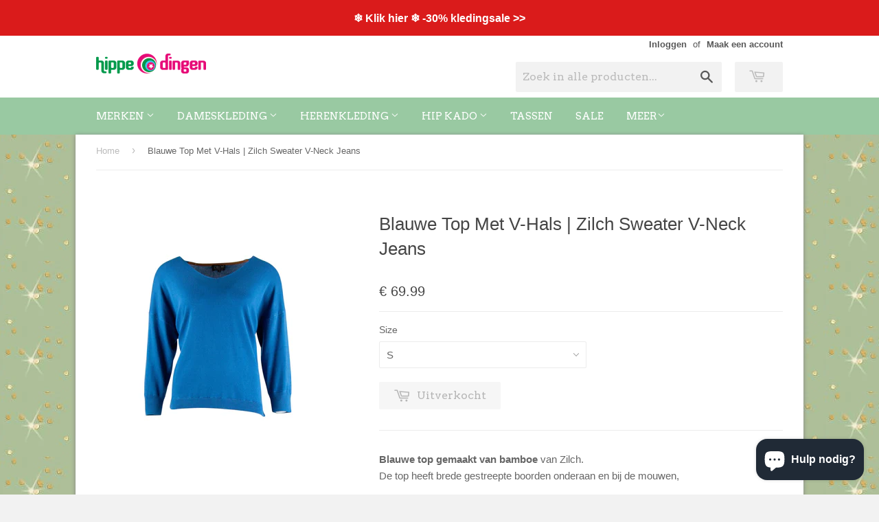

--- FILE ---
content_type: text/html; charset=utf-8
request_url: https://hippe-dingen.nl/products/zilch-sweater-v-neck-jeans
body_size: 49608
content:
<!doctype html>
<!--[if lt IE 7]><html class="no-js lt-ie9 lt-ie8 lt-ie7" lang="en"> <![endif]-->
<!--[if IE 7]><html class="no-js lt-ie9 lt-ie8" lang="en"> <![endif]-->
<!--[if IE 8]><html class="no-js lt-ie9" lang="en"> <![endif]-->
<!--[if IE 9 ]><html class="ie9 no-js"> <![endif]-->
<!--[if (gt IE 9)|!(IE)]><!--> <html class="no-touch no-js"> <!--<![endif]-->
<head>
	<script id="pandectes-rules">   /* PANDECTES-GDPR: DO NOT MODIFY AUTO GENERATED CODE OF THIS SCRIPT */      window.PandectesSettings = {"store":{"id":7149879,"plan":"plus","theme":"Supply","primaryLocale":"nl","adminMode":false,"headless":false,"storefrontRootDomain":"","checkoutRootDomain":"","storefrontAccessToken":""},"tsPublished":1716295168,"declaration":{"showPurpose":false,"showProvider":false,"declIntroText":"We gebruiken cookies om de functionaliteit van de website te optimaliseren, de prestaties te analyseren en u een gepersonaliseerde ervaring te bieden. Sommige cookies zijn essentieel om de website goed te laten werken en correct te laten functioneren. Die cookies kunnen niet worden uitgeschakeld. In dit venster kunt u uw voorkeur voor cookies beheren.","showDateGenerated":true},"language":{"languageMode":"Single","fallbackLanguage":"nl","languageDetection":"browser","languagesSupported":[]},"texts":{"managed":{"headerText":{"nl":"Wij respecteren uw privacy"},"consentText":{"nl":"Deze website maakt gebruik van cookies om u de beste ervaring te bieden."},"dismissButtonText":{"nl":"OK"},"linkText":{"nl":"Kom meer te weten"},"imprintText":{"nl":"Afdruk"},"preferencesButtonText":{"nl":"Voorkeuren"},"allowButtonText":{"nl":"Aanvaarden"},"denyButtonText":{"nl":"Afwijzen"},"leaveSiteButtonText":{"nl":"Verlaat deze site"},"cookiePolicyText":{"nl":"Cookie beleid"},"preferencesPopupTitleText":{"nl":"Toestemmingsvoorkeuren beheren"},"preferencesPopupIntroText":{"nl":"We gebruiken cookies om de functionaliteit van de website te optimaliseren, de prestaties te analyseren en u een gepersonaliseerde ervaring te bieden. Sommige cookies zijn essentieel om de website correct te laten werken en functioneren. Die cookies kunnen niet worden uitgeschakeld. In dit venster kunt u uw voorkeur voor cookies beheren."},"preferencesPopupCloseButtonText":{"nl":"Sluiten"},"preferencesPopupAcceptAllButtonText":{"nl":"Accepteer alles"},"preferencesPopupRejectAllButtonText":{"nl":"Alles afwijzen"},"preferencesPopupSaveButtonText":{"nl":"Voorkeuren opslaan"},"accessSectionTitleText":{"nl":"Gegevensportabiliteit"},"accessSectionParagraphText":{"nl":"U heeft te allen tijde het recht om uw gegevens in te zien."},"rectificationSectionTitleText":{"nl":"Gegevens rectificatie"},"rectificationSectionParagraphText":{"nl":"U hebt het recht om te vragen dat uw gegevens worden bijgewerkt wanneer u dat nodig acht."},"erasureSectionTitleText":{"nl":"Recht om vergeten te worden"},"erasureSectionParagraphText":{"nl":"U heeft het recht om al uw gegevens te laten wissen. Daarna heeft u geen toegang meer tot uw account."},"declIntroText":{"nl":"We gebruiken cookies om de functionaliteit van de website te optimaliseren, de prestaties te analyseren en u een gepersonaliseerde ervaring te bieden. Sommige cookies zijn essentieel om de website goed te laten werken en correct te laten functioneren. Die cookies kunnen niet worden uitgeschakeld. In dit venster kunt u uw voorkeur voor cookies beheren."}},"categories":{"strictlyNecessaryCookiesTitleText":{"nl":"Strikt noodzakelijke cookies"},"functionalityCookiesTitleText":{"nl":"Functionele cookies"},"performanceCookiesTitleText":{"nl":"Prestatiecookies"},"targetingCookiesTitleText":{"nl":"Targeting-cookies"},"unclassifiedCookiesTitleText":{"nl":"Niet-geclassificeerde cookies"},"strictlyNecessaryCookiesDescriptionText":{"nl":"Deze cookies zijn essentieel om u in staat te stellen door de website te navigeren en de functies ervan te gebruiken, zoals toegang tot beveiligde delen van de website. Zonder deze cookies kan de website niet goed functioneren."},"functionalityCookiesDescriptionText":{"nl":"Deze cookies stellen de site in staat om verbeterde functionaliteit en personalisatie te bieden. Ze kunnen worden ingesteld door ons of door externe providers wiens diensten we aan onze pagina's hebben toegevoegd. Als u deze cookies niet toestaat, werken sommige of al deze diensten mogelijk niet correct."},"performanceCookiesDescriptionText":{"nl":"Deze cookies stellen ons in staat om de prestaties van onze website te monitoren en te verbeteren. Ze stellen ons bijvoorbeeld in staat om bezoeken te tellen, verkeersbronnen te identificeren en te zien welke delen van de site het populairst zijn."},"targetingCookiesDescriptionText":{"nl":"Deze cookies kunnen via onze site worden geplaatst door onze advertentiepartners. Ze kunnen door die bedrijven worden gebruikt om een profiel van uw interesses op te bouwen en u relevante advertenties op andere sites te tonen. Ze slaan geen directe persoonlijke informatie op, maar zijn gebaseerd op de unieke identificatie van uw browser en internetapparaat. Als je deze cookies niet toestaat, krijg je minder gerichte advertenties te zien."},"unclassifiedCookiesDescriptionText":{"nl":"Niet-geclassificeerde cookies zijn cookies die we aan het classificeren zijn, samen met de aanbieders van individuele cookies."}},"auto":{"declName":{"nl":"Naam"},"declPath":{"nl":"Pad"},"declType":{"nl":"Type"},"declDomain":{"nl":"Domein"},"declPurpose":{"nl":"Doel"},"declProvider":{"nl":"Aanbieder"},"declRetention":{"nl":"Behoud"},"declFirstParty":{"nl":"Directe"},"declThirdParty":{"nl":"Derde partij"},"declSeconds":{"nl":"seconden"},"declMinutes":{"nl":"minuten"},"declHours":{"nl":"uur"},"declDays":{"nl":"dagen"},"declMonths":{"nl":"maanden"},"declYears":{"nl":"jaren"},"declSession":{"nl":"Sessie"},"cookiesDetailsText":{"nl":"Cookiegegevens"},"preferencesPopupAlwaysAllowedText":{"nl":"altijd toegestaan"},"submitButton":{"nl":"Indienen"},"submittingButton":{"nl":"Verzenden..."},"cancelButton":{"nl":"Annuleren"},"guestsSupportInfoText":{"nl":"Log in met uw klantaccount om verder te gaan."},"guestsSupportEmailPlaceholder":{"nl":"E-mailadres"},"guestsSupportEmailValidationError":{"nl":"E-mail is niet geldig"},"guestsSupportEmailSuccessTitle":{"nl":"dankjewel voor je aanvraag"},"guestsSupportEmailFailureTitle":{"nl":"Er is een probleem opgetreden"},"guestsSupportEmailSuccessMessage":{"nl":"Als je bent geregistreerd als klant van deze winkel, ontvang je binnenkort een e-mail met instructies over hoe je verder kunt gaan."},"guestsSupportEmailFailureMessage":{"nl":"Uw verzoek is niet ingediend. Probeer het opnieuw en als het probleem aanhoudt, neem dan contact op met de winkeleigenaar voor hulp."},"confirmationSuccessTitle":{"nl":"Uw verzoek is geverifieerd"},"confirmationFailureTitle":{"nl":"Er is een probleem opgetreden"},"confirmationSuccessMessage":{"nl":"We zullen spoedig contact met u opnemen over uw verzoek."},"confirmationFailureMessage":{"nl":"Uw verzoek is niet geverifieerd. Probeer het opnieuw en als het probleem aanhoudt, neem dan contact op met de winkeleigenaar voor hulp"},"consentSectionTitleText":{"nl":"Uw toestemming voor cookies"},"consentSectionNoConsentText":{"nl":"U heeft niet ingestemd met het cookiebeleid van deze website."},"consentSectionConsentedText":{"nl":"U heeft ingestemd met het cookiebeleid van deze website op:"},"consentStatus":{"nl":"Toestemmingsvoorkeur"},"consentDate":{"nl":"Toestemmingsdatum"},"consentId":{"nl":"Toestemmings-ID"},"consentSectionChangeConsentActionText":{"nl":"Wijzig de toestemmingsvoorkeur"},"accessSectionGDPRRequestsActionText":{"nl":"Verzoeken van betrokkenen"},"accessSectionAccountInfoActionText":{"nl":"Persoonlijke gegevens"},"accessSectionOrdersRecordsActionText":{"nl":"Bestellingen"},"accessSectionDownloadReportActionText":{"nl":"Download alles"},"rectificationCommentPlaceholder":{"nl":"Beschrijf wat u wilt bijwerken"},"rectificationCommentValidationError":{"nl":"Commentaar is verplicht"},"rectificationSectionEditAccountActionText":{"nl":"Vraag een update aan"},"erasureSectionRequestDeletionActionText":{"nl":"Verzoek om verwijdering van persoonlijke gegevens"}}},"library":{"previewMode":false,"fadeInTimeout":0,"defaultBlocked":7,"showLink":true,"showImprintLink":false,"enabled":true,"cookie":{"name":"_pandectes_gdpr","expiryDays":365,"secure":true,"domain":""},"dismissOnScroll":false,"dismissOnWindowClick":false,"dismissOnTimeout":false,"palette":{"popup":{"background":"#FFFFFF","backgroundForCalculations":{"a":1,"b":255,"g":255,"r":255},"text":"#000000"},"button":{"background":"transparent","backgroundForCalculations":{"a":1,"b":255,"g":255,"r":255},"text":"#000000","textForCalculation":{"a":1,"b":0,"g":0,"r":0},"border":"#000000"}},"content":{"href":"https://hippe-dingen.myshopify.com/policies/privacy-policy","imprintHref":"/","close":"&#10005;","target":"","logo":"<img class=\"cc-banner-logo\" height=\"40\" width=\"40\" src=\"https://cdn.shopify.com/s/files/1/0714/9879/t/4/assets/pandectes-logo.png?v=1713878099\" alt=\"Hippe-Dingen\" />"},"window":"<div role=\"dialog\" aria-live=\"polite\" aria-label=\"cookieconsent\" aria-describedby=\"cookieconsent:desc\" id=\"pandectes-banner\" class=\"cc-window-wrapper cc-overlay-wrapper\"><div class=\"pd-cookie-banner-window cc-window {{classes}}\"><!--googleoff: all-->{{children}}<!--googleon: all--></div></div>","compliance":{"opt-both":"<div class=\"cc-compliance cc-highlight\">{{deny}}{{allow}}</div>"},"type":"opt-both","layouts":{"basic":"{{logo}}{{messagelink}}{{compliance}}"},"position":"overlay","theme":"wired","revokable":true,"animateRevokable":false,"revokableReset":false,"revokableLogoUrl":"https://cdn.shopify.com/s/files/1/0714/9879/t/4/assets/pandectes-reopen-logo.png?v=1713878100","revokablePlacement":"bottom-left","revokableMarginHorizontal":15,"revokableMarginVertical":15,"static":false,"autoAttach":true,"hasTransition":true,"blacklistPage":[""]},"geolocation":{"brOnly":false,"caOnly":false,"chOnly":false,"euOnly":false,"jpOnly":false,"thOnly":false,"zaOnly":false,"canadaOnly":false,"globalVisibility":true},"dsr":{"guestsSupport":false,"accessSectionDownloadReportAuto":false},"banner":{"resetTs":1713878098,"extraCss":"        .cc-banner-logo {max-width: 24em!important;}    @media(min-width: 768px) {.cc-window.cc-floating{max-width: 24em!important;width: 24em!important;}}    .cc-message, .pd-cookie-banner-window .cc-header, .cc-logo {text-align: left}    .cc-window-wrapper{z-index: 2147483647;-webkit-transition: opacity 1s ease;  transition: opacity 1s ease;}    .cc-window{z-index: 2147483647;font-family: inherit;}    .pd-cookie-banner-window .cc-header{font-family: inherit;}    .pd-cp-ui{font-family: inherit; background-color: #FFFFFF;color:#000000;}    button.pd-cp-btn, a.pd-cp-btn{}    input + .pd-cp-preferences-slider{background-color: rgba(0, 0, 0, 0.3)}    .pd-cp-scrolling-section::-webkit-scrollbar{background-color: rgba(0, 0, 0, 0.3)}    input:checked + .pd-cp-preferences-slider{background-color: rgba(0, 0, 0, 1)}    .pd-cp-scrolling-section::-webkit-scrollbar-thumb {background-color: rgba(0, 0, 0, 1)}    .pd-cp-ui-close{color:#000000;}    .pd-cp-preferences-slider:before{background-color: #FFFFFF}    .pd-cp-title:before {border-color: #000000!important}    .pd-cp-preferences-slider{background-color:#000000}    .pd-cp-toggle{color:#000000!important}    @media(max-width:699px) {.pd-cp-ui-close-top svg {fill: #000000}}    .pd-cp-toggle:hover,.pd-cp-toggle:visited,.pd-cp-toggle:active{color:#000000!important}    .pd-cookie-banner-window {box-shadow: 0 0 18px rgb(0 0 0 / 20%);}  ","customJavascript":null,"showPoweredBy":false,"revokableTrigger":false,"hybridStrict":false,"cookiesBlockedByDefault":"7","isActive":true,"implicitSavePreferences":false,"cookieIcon":false,"blockBots":false,"showCookiesDetails":false,"hasTransition":true,"blockingPage":false,"showOnlyLandingPage":false,"leaveSiteUrl":"https://www.google.com","linkRespectStoreLang":false},"cookies":{"0":[{"name":"secure_customer_sig","domain":"hippe-dingen.nl","path":"/","provider":"Shopify","firstParty":true,"retention":"1 year(s)","expires":1,"unit":"declYears","purpose":{"nl":"Gebruikt in verband met klantenlogin."}},{"name":"localization","domain":"hippe-dingen.nl","path":"/","provider":"Shopify","firstParty":true,"retention":"1 year(s)","expires":1,"unit":"declYears","purpose":{"nl":"Shopify-winkellokalisatie"}},{"name":"cart_currency","domain":"hippe-dingen.nl","path":"/","provider":"Shopify","firstParty":true,"retention":"2 ","expires":2,"unit":"declSession","purpose":{"nl":"De cookie is nodig voor de veilige betaal- en betaalfunctie op de website. Deze functie wordt geleverd door shopify.com."}},{"name":"keep_alive","domain":"hippe-dingen.nl","path":"/","provider":"Shopify","firstParty":true,"retention":"30 minute(s)","expires":30,"unit":"declMinutes","purpose":{"nl":"Gebruikt in verband met lokalisatie van kopers."}},{"name":"shopify_pay_redirect","domain":"hippe-dingen.nl","path":"/","provider":"Shopify","firstParty":true,"retention":"1 hour(s)","expires":1,"unit":"declHours","purpose":{"nl":"De cookie is nodig voor de veilige betaal- en betaalfunctie op de website. Deze functie wordt geleverd door shopify.com."}},{"name":"_cmp_a","domain":".hippe-dingen.nl","path":"/","provider":"Shopify","firstParty":true,"retention":"1 day(s)","expires":1,"unit":"declDays","purpose":{"nl":"Wordt gebruikt voor het beheren van de privacy-instellingen van klanten."}},{"name":"_tracking_consent","domain":".hippe-dingen.nl","path":"/","provider":"Shopify","firstParty":true,"retention":"1 year(s)","expires":1,"unit":"declYears","purpose":{"nl":"Voorkeuren volgen."}}],"1":[{"name":"wpm-domain-test","domain":"nl","path":"/","provider":"Shopify","firstParty":false,"retention":"Session","expires":1,"unit":"declSeconds","purpose":{"nl":"Wordt gebruikt om de opslag van parameters te testen over producten die aan het winkelwagentje zijn toegevoegd of de betalingsvaluta"}},{"name":"wpm-domain-test","domain":"hippe-dingen.nl","path":"/","provider":"Shopify","firstParty":true,"retention":"Session","expires":1,"unit":"declSeconds","purpose":{"nl":"Wordt gebruikt om de opslag van parameters te testen over producten die aan het winkelwagentje zijn toegevoegd of de betalingsvaluta"}}],"2":[{"name":"_gid","domain":".hippe-dingen.nl","path":"/","provider":"Google","firstParty":true,"retention":"1 day(s)","expires":1,"unit":"declDays","purpose":{"nl":"Cookie wordt geplaatst door Google Analytics om paginaweergaven te tellen en bij te houden."}},{"name":"__cf_bm","domain":".shappify.com","path":"/","provider":"CloudFlare","firstParty":false,"retention":"30 minute(s)","expires":30,"unit":"declMinutes","purpose":{"nl":"Gebruikt om inkomend verkeer te beheren dat overeenkomt met criteria die aan bots zijn gekoppeld."}},{"name":"_gat","domain":".hippe-dingen.nl","path":"/","provider":"Google","firstParty":true,"retention":"1 minute(s)","expires":1,"unit":"declMinutes","purpose":{"nl":"Cookie wordt geplaatst door Google Analytics om verzoeken van bots te filteren."}},{"name":"_ga","domain":".hippe-dingen.nl","path":"/","provider":"Google","firstParty":true,"retention":"1 year(s)","expires":1,"unit":"declYears","purpose":{"nl":"Cookie is ingesteld door Google Analytics met onbekende functionaliteit"}},{"name":"_shopify_y","domain":".hippe-dingen.nl","path":"/","provider":"Shopify","firstParty":true,"retention":"1 year(s)","expires":1,"unit":"declYears","purpose":{"nl":"Shopify-analyses."}},{"name":"_shopify_s","domain":".hippe-dingen.nl","path":"/","provider":"Shopify","firstParty":true,"retention":"30 minute(s)","expires":30,"unit":"declMinutes","purpose":{"nl":"Shopify-analyses."}},{"name":"_orig_referrer","domain":".hippe-dingen.nl","path":"/","provider":"Shopify","firstParty":true,"retention":"2 ","expires":2,"unit":"declSession","purpose":{"nl":"Volgt bestemmingspagina's."}},{"name":"_landing_page","domain":".hippe-dingen.nl","path":"/","provider":"Shopify","firstParty":true,"retention":"2 ","expires":2,"unit":"declSession","purpose":{"nl":"Volgt bestemmingspagina's."}},{"name":"_shopify_s","domain":"nl","path":"/","provider":"Shopify","firstParty":false,"retention":"Session","expires":1,"unit":"declSeconds","purpose":{"nl":"Shopify-analyses."}},{"name":"_shopify_sa_t","domain":".hippe-dingen.nl","path":"/","provider":"Shopify","firstParty":true,"retention":"30 minute(s)","expires":30,"unit":"declMinutes","purpose":{"nl":"Shopify-analyses met betrekking tot marketing en verwijzingen."}},{"name":"_shopify_sa_p","domain":".hippe-dingen.nl","path":"/","provider":"Shopify","firstParty":true,"retention":"30 minute(s)","expires":30,"unit":"declMinutes","purpose":{"nl":"Shopify-analyses met betrekking tot marketing en verwijzingen."}},{"name":"_boomr_clss","domain":"https://hippe-dingen.nl","path":"/","provider":"Shopify","firstParty":true,"retention":"Persistent","expires":1,"unit":"declYears","purpose":{"nl":"Wordt gebruikt om de prestaties van Shopify-winkels te monitoren en te optimaliseren."}},{"name":"_ga_7JTHQQEM11","domain":".hippe-dingen.nl","path":"/","provider":"Google","firstParty":true,"retention":"1 year(s)","expires":1,"unit":"declYears","purpose":{"nl":""}},{"name":"_ga_25X81QS4T2","domain":".hippe-dingen.nl","path":"/","provider":"Google","firstParty":true,"retention":"1 year(s)","expires":1,"unit":"declYears","purpose":{"nl":""}}],"4":[{"name":"_gcl_au","domain":".hippe-dingen.nl","path":"/","provider":"Google","firstParty":true,"retention":"3 month(s)","expires":3,"unit":"declMonths","purpose":{"nl":"Cookie wordt geplaatst door Google Tag Manager om conversies bij te houden."}},{"name":"_fbp","domain":".hippe-dingen.nl","path":"/","provider":"Facebook","firstParty":true,"retention":"3 month(s)","expires":3,"unit":"declMonths","purpose":{"nl":"Cookie wordt door Facebook geplaatst om bezoeken aan websites bij te houden."}},{"name":"IDE","domain":".doubleclick.net","path":"/","provider":"Google","firstParty":false,"retention":"1 year(s)","expires":1,"unit":"declYears","purpose":{"nl":"Om de acties van bezoekers te meten nadat ze vanuit een advertentie hebben doorgeklikt. Vervalt na 1 jaar."}},{"name":"lastExternalReferrerTime","domain":"https://hippe-dingen.nl","path":"/","provider":"Facebook","firstParty":true,"retention":"Persistent","expires":1,"unit":"declYears","purpose":{"nl":"Bevat de tijdstempel van de laatste update van de lastExternalReferrer-cookie."}},{"name":"lastExternalReferrer","domain":"https://hippe-dingen.nl","path":"/","provider":"Facebook","firstParty":true,"retention":"Persistent","expires":1,"unit":"declYears","purpose":{"nl":"Detecteert hoe de gebruiker de website heeft bereikt door het laatste URL-adres te registreren."}}],"8":[{"name":"_shopify_essential","domain":"hippe-dingen.nl","path":"/","provider":"Unknown","firstParty":true,"retention":"1 year(s)","expires":1,"unit":"declYears","purpose":{"nl":""}},{"name":"local-storage-test","domain":"https://hippe-dingen.nl","path":"/","provider":"Unknown","firstParty":true,"retention":"Persistent","expires":1,"unit":"declYears","purpose":{"nl":""}},{"name":"CookieConsent","domain":"hippe-dingen.nl","path":"/","provider":"Unknown","firstParty":true,"retention":"1 year(s)","expires":1,"unit":"declYears","purpose":{"nl":""}},{"name":"bugsnag-anonymous-id","domain":"https://hippe-dingen.nl","path":"/","provider":"Unknown","firstParty":true,"retention":"Persistent","expires":1,"unit":"declYears","purpose":{"nl":""}},{"name":"shopifyChatData","domain":"https://hippe-dingen.nl","path":"/","provider":"Unknown","firstParty":true,"retention":"Persistent","expires":1,"unit":"declYears","purpose":{"nl":""}},{"name":"bugsnag-anonymous-id","domain":"https://pay.shopify.com","path":"/","provider":"Unknown","firstParty":false,"retention":"Persistent","expires":1,"unit":"declYears","purpose":{"nl":""}}]},"blocker":{"isActive":false,"googleConsentMode":{"id":"","analyticsId":"","adwordsId":"","isActive":false,"adStorageCategory":4,"analyticsStorageCategory":2,"personalizationStorageCategory":1,"functionalityStorageCategory":1,"customEvent":false,"securityStorageCategory":0,"redactData":false,"urlPassthrough":false,"dataLayerProperty":"dataLayer","waitForUpdate":0,"useNativeChannel":false},"facebookPixel":{"id":"","isActive":false,"ldu":false},"rakuten":{"isActive":false,"cmp":false,"ccpa":false},"klaviyoIsActive":false,"gpcIsActive":false,"defaultBlocked":7,"patterns":{"whiteList":[],"blackList":{"1":[],"2":[],"4":[],"8":[]},"iframesWhiteList":[],"iframesBlackList":{"1":[],"2":[],"4":[],"8":[]},"beaconsWhiteList":[],"beaconsBlackList":{"1":[],"2":[],"4":[],"8":[]}}}}      !(function () {
  'use strict';
  (window.PandectesRules = window.PandectesRules || {}),
    (window.PandectesRules.manualBlacklist = { 1: [], 2: [], 4: [] }),
    (window.PandectesRules.blacklistedIFrames = { 1: [], 2: [], 4: [] }),
    (window.PandectesRules.blacklistedCss = { 1: [], 2: [], 4: [] }),
    (window.PandectesRules.blacklistedBeacons = { 1: [], 2: [], 4: [] });
  var e = 'javascript/blocked';
  function t(e) {
    return new RegExp(e.replace(/[/\\.+?$()]/g, '\\$&').replace('*', '(.*)'));
  }
  var n = function (e) {
    var t =
      arguments.length > 1 && void 0 !== arguments[1] ? arguments[1] : 'log';
    new URLSearchParams(window.location.search).get('log') &&
      console[t]('PandectesRules: '.concat(e));
  };
  function a(e) {
    var t = document.createElement('script');
    (t.async = !0), (t.src = e), document.head.appendChild(t);
  }
  function r(e, t) {
    var n = Object.keys(e);
    if (Object.getOwnPropertySymbols) {
      var a = Object.getOwnPropertySymbols(e);
      t &&
        (a = a.filter(function (t) {
          return Object.getOwnPropertyDescriptor(e, t).enumerable;
        })),
        n.push.apply(n, a);
    }
    return n;
  }
  function o(e) {
    for (var t = 1; t < arguments.length; t++) {
      var n = null != arguments[t] ? arguments[t] : {};
      t % 2
        ? r(Object(n), !0).forEach(function (t) {
            c(e, t, n[t]);
          })
        : Object.getOwnPropertyDescriptors
        ? Object.defineProperties(e, Object.getOwnPropertyDescriptors(n))
        : r(Object(n)).forEach(function (t) {
            Object.defineProperty(e, t, Object.getOwnPropertyDescriptor(n, t));
          });
    }
    return e;
  }
  function i(e) {
    var t = (function (e, t) {
      if ('object' != typeof e || !e) return e;
      var n = e[Symbol.toPrimitive];
      if (void 0 !== n) {
        var a = n.call(e, t || 'default');
        if ('object' != typeof a) return a;
        throw new TypeError('@@toPrimitive must return a primitive value.');
      }
      return ('string' === t ? String : Number)(e);
    })(e, 'string');
    return 'symbol' == typeof t ? t : String(t);
  }
  function s(e) {
    return (
      (s =
        'function' == typeof Symbol && 'symbol' == typeof Symbol.iterator
          ? function (e) {
              return typeof e;
            }
          : function (e) {
              return e &&
                'function' == typeof Symbol &&
                e.constructor === Symbol &&
                e !== Symbol.prototype
                ? 'symbol'
                : typeof e;
            }),
      s(e)
    );
  }
  function c(e, t, n) {
    return (
      (t = i(t)) in e
        ? Object.defineProperty(e, t, {
            value: n,
            enumerable: !0,
            configurable: !0,
            writable: !0,
          })
        : (e[t] = n),
      e
    );
  }
  function l(e, t) {
    return (
      (function (e) {
        if (Array.isArray(e)) return e;
      })(e) ||
      (function (e, t) {
        var n =
          null == e
            ? null
            : ('undefined' != typeof Symbol && e[Symbol.iterator]) ||
              e['@@iterator'];
        if (null != n) {
          var a,
            r,
            o,
            i,
            s = [],
            c = !0,
            l = !1;
          try {
            if (((o = (n = n.call(e)).next), 0 === t)) {
              if (Object(n) !== n) return;
              c = !1;
            } else
              for (
                ;
                !(c = (a = o.call(n)).done) &&
                (s.push(a.value), s.length !== t);
                c = !0
              );
          } catch (e) {
            (l = !0), (r = e);
          } finally {
            try {
              if (!c && null != n.return && ((i = n.return()), Object(i) !== i))
                return;
            } finally {
              if (l) throw r;
            }
          }
          return s;
        }
      })(e, t) ||
      d(e, t) ||
      (function () {
        throw new TypeError(
          'Invalid attempt to destructure non-iterable instance.\nIn order to be iterable, non-array objects must have a [Symbol.iterator]() method.',
        );
      })()
    );
  }
  function u(e) {
    return (
      (function (e) {
        if (Array.isArray(e)) return f(e);
      })(e) ||
      (function (e) {
        if (
          ('undefined' != typeof Symbol && null != e[Symbol.iterator]) ||
          null != e['@@iterator']
        )
          return Array.from(e);
      })(e) ||
      d(e) ||
      (function () {
        throw new TypeError(
          'Invalid attempt to spread non-iterable instance.\nIn order to be iterable, non-array objects must have a [Symbol.iterator]() method.',
        );
      })()
    );
  }
  function d(e, t) {
    if (e) {
      if ('string' == typeof e) return f(e, t);
      var n = Object.prototype.toString.call(e).slice(8, -1);
      return (
        'Object' === n && e.constructor && (n = e.constructor.name),
        'Map' === n || 'Set' === n
          ? Array.from(e)
          : 'Arguments' === n ||
            /^(?:Ui|I)nt(?:8|16|32)(?:Clamped)?Array$/.test(n)
          ? f(e, t)
          : void 0
      );
    }
  }
  function f(e, t) {
    (null == t || t > e.length) && (t = e.length);
    for (var n = 0, a = new Array(t); n < t; n++) a[n] = e[n];
    return a;
  }
  var p = window.PandectesRulesSettings || window.PandectesSettings,
    g = !(
      void 0 === window.dataLayer ||
      !Array.isArray(window.dataLayer) ||
      !window.dataLayer.some(function (e) {
        return 'pandectes_full_scan' === e.event;
      })
    ),
    y = (function () {
      var e,
        t =
          arguments.length > 0 && void 0 !== arguments[0]
            ? arguments[0]
            : '_pandectes_gdpr',
        n = ('; ' + document.cookie).split('; ' + t + '=');
      if (n.length < 2) e = {};
      else {
        var a = n.pop().split(';');
        e = window.atob(a.shift());
      }
      var r = (function (e) {
        try {
          return JSON.parse(e);
        } catch (e) {
          return !1;
        }
      })(e);
      return !1 !== r ? r : e;
    })(),
    h = p.banner.isActive,
    v = p.blocker,
    w = v.defaultBlocked,
    m = v.patterns,
    b =
      y && null !== y.preferences && void 0 !== y.preferences
        ? y.preferences
        : null,
    k = g ? 0 : h ? (null === b ? w : b) : 0,
    _ = { 1: 0 == (1 & k), 2: 0 == (2 & k), 4: 0 == (4 & k) },
    L = m.blackList,
    S = m.whiteList,
    C = m.iframesBlackList,
    P = m.iframesWhiteList,
    A = m.beaconsBlackList,
    O = m.beaconsWhiteList,
    j = {
      blackList: [],
      whiteList: [],
      iframesBlackList: { 1: [], 2: [], 4: [], 8: [] },
      iframesWhiteList: [],
      beaconsBlackList: { 1: [], 2: [], 4: [], 8: [] },
      beaconsWhiteList: [],
    };
  [1, 2, 4].map(function (e) {
    var n;
    _[e] ||
      ((n = j.blackList).push.apply(n, u(L[e].length ? L[e].map(t) : [])),
      (j.iframesBlackList[e] = C[e].length ? C[e].map(t) : []),
      (j.beaconsBlackList[e] = A[e].length ? A[e].map(t) : []));
  }),
    (j.whiteList = S.length ? S.map(t) : []),
    (j.iframesWhiteList = P.length ? P.map(t) : []),
    (j.beaconsWhiteList = O.length ? O.map(t) : []);
  var E = {
      scripts: [],
      iframes: { 1: [], 2: [], 4: [] },
      beacons: { 1: [], 2: [], 4: [] },
      css: { 1: [], 2: [], 4: [] },
    },
    B = function (t, n) {
      return (
        t &&
        (!n || n !== e) &&
        (!j.blackList ||
          j.blackList.some(function (e) {
            return e.test(t);
          })) &&
        (!j.whiteList ||
          j.whiteList.every(function (e) {
            return !e.test(t);
          }))
      );
    },
    I = function (e) {
      var t = e.getAttribute('src');
      return (
        (j.blackList &&
          j.blackList.every(function (e) {
            return !e.test(t);
          })) ||
        (j.whiteList &&
          j.whiteList.some(function (e) {
            return e.test(t);
          }))
      );
    },
    R = function (e, t) {
      var n = j.iframesBlackList[t],
        a = j.iframesWhiteList;
      return (
        e &&
        (!n ||
          n.some(function (t) {
            return t.test(e);
          })) &&
        (!a ||
          a.every(function (t) {
            return !t.test(e);
          }))
      );
    },
    T = function (e, t) {
      var n = j.beaconsBlackList[t],
        a = j.beaconsWhiteList;
      return (
        e &&
        (!n ||
          n.some(function (t) {
            return t.test(e);
          })) &&
        (!a ||
          a.every(function (t) {
            return !t.test(e);
          }))
      );
    },
    N = new MutationObserver(function (e) {
      for (var t = 0; t < e.length; t++)
        for (var n = e[t].addedNodes, a = 0; a < n.length; a++) {
          var r = n[a],
            o = r.dataset && r.dataset.cookiecategory;
          if (1 === r.nodeType && 'LINK' === r.tagName) {
            var i = r.dataset && r.dataset.href;
            if (i && o)
              switch (o) {
                case 'functionality':
                case 'C0001':
                  E.css[1].push(i);
                  break;
                case 'performance':
                case 'C0002':
                  E.css[2].push(i);
                  break;
                case 'targeting':
                case 'C0003':
                  E.css[4].push(i);
              }
          }
        }
    }),
    x = new MutationObserver(function (t) {
      for (var n = 0; n < t.length; n++)
        for (
          var a = t[n].addedNodes,
            r = function () {
              var t = a[o],
                n = t.src || (t.dataset && t.dataset.src),
                r = t.dataset && t.dataset.cookiecategory;
              if (1 === t.nodeType && 'IFRAME' === t.tagName) {
                if (n) {
                  var i = !1;
                  R(n, 1) || 'functionality' === r || 'C0001' === r
                    ? ((i = !0), E.iframes[1].push(n))
                    : R(n, 2) || 'performance' === r || 'C0002' === r
                    ? ((i = !0), E.iframes[2].push(n))
                    : (R(n, 4) || 'targeting' === r || 'C0003' === r) &&
                      ((i = !0), E.iframes[4].push(n)),
                    i &&
                      (t.removeAttribute('src'), t.setAttribute('data-src', n));
                }
              } else if (1 === t.nodeType && 'IMG' === t.tagName) {
                if (n) {
                  var s = !1;
                  T(n, 1)
                    ? ((s = !0), E.beacons[1].push(n))
                    : T(n, 2)
                    ? ((s = !0), E.beacons[2].push(n))
                    : T(n, 4) && ((s = !0), E.beacons[4].push(n)),
                    s &&
                      (t.removeAttribute('src'), t.setAttribute('data-src', n));
                }
              } else if (1 === t.nodeType && 'LINK' === t.tagName) {
                var c = t.dataset && t.dataset.href;
                if (c && r)
                  switch (r) {
                    case 'functionality':
                    case 'C0001':
                      E.css[1].push(c);
                      break;
                    case 'performance':
                    case 'C0002':
                      E.css[2].push(c);
                      break;
                    case 'targeting':
                    case 'C0003':
                      E.css[4].push(c);
                  }
              } else if (1 === t.nodeType && 'SCRIPT' === t.tagName) {
                var l = t.type,
                  u = !1;
                if (B(n, l)) u = !0;
                else if (n && r)
                  switch (r) {
                    case 'functionality':
                    case 'C0001':
                      (u = !0),
                        window.PandectesRules.manualBlacklist[1].push(n);
                      break;
                    case 'performance':
                    case 'C0002':
                      (u = !0),
                        window.PandectesRules.manualBlacklist[2].push(n);
                      break;
                    case 'targeting':
                    case 'C0003':
                      (u = !0),
                        window.PandectesRules.manualBlacklist[4].push(n);
                  }
                if (u) {
                  E.scripts.push([t, l]), (t.type = e);
                  t.addEventListener('beforescriptexecute', function n(a) {
                    t.getAttribute('type') === e && a.preventDefault(),
                      t.removeEventListener('beforescriptexecute', n);
                  }),
                    t.parentElement && t.parentElement.removeChild(t);
                }
              }
            },
            o = 0;
          o < a.length;
          o++
        )
          r();
    }),
    D = document.createElement,
    M = {
      src: Object.getOwnPropertyDescriptor(HTMLScriptElement.prototype, 'src'),
      type: Object.getOwnPropertyDescriptor(
        HTMLScriptElement.prototype,
        'type',
      ),
    };
  (window.PandectesRules.unblockCss = function (e) {
    var t = E.css[e] || [];
    t.length && n('Unblocking CSS for '.concat(e)),
      t.forEach(function (e) {
        var t = document.querySelector('link[data-href^="'.concat(e, '"]'));
        t.removeAttribute('data-href'), (t.href = e);
      }),
      (E.css[e] = []);
  }),
    (window.PandectesRules.unblockIFrames = function (e) {
      var t = E.iframes[e] || [];
      t.length && n('Unblocking IFrames for '.concat(e)),
        (j.iframesBlackList[e] = []),
        t.forEach(function (e) {
          var t = document.querySelector('iframe[data-src^="'.concat(e, '"]'));
          t.removeAttribute('data-src'), (t.src = e);
        }),
        (E.iframes[e] = []);
    }),
    (window.PandectesRules.unblockBeacons = function (e) {
      var t = E.beacons[e] || [];
      t.length && n('Unblocking Beacons for '.concat(e)),
        (j.beaconsBlackList[e] = []),
        t.forEach(function (e) {
          var t = document.querySelector('img[data-src^="'.concat(e, '"]'));
          t.removeAttribute('data-src'), (t.src = e);
        }),
        (E.beacons[e] = []);
    }),
    (window.PandectesRules.unblockInlineScripts = function (e) {
      var t = 1 === e ? 'functionality' : 2 === e ? 'performance' : 'targeting';
      document
        .querySelectorAll(
          'script[type="javascript/blocked"][data-cookiecategory="'.concat(
            t,
            '"]',
          ),
        )
        .forEach(function (e) {
          var t = e.textContent;
          e.parentNode.removeChild(e);
          var n = document.createElement('script');
          (n.type = 'text/javascript'),
            (n.textContent = t),
            document.body.appendChild(n);
        });
    }),
    (window.PandectesRules.unblock = function (a) {
      a.length < 1
        ? ((j.blackList = []),
          (j.whiteList = []),
          (j.iframesBlackList = []),
          (j.iframesWhiteList = []))
        : (j.blackList &&
            (j.blackList = j.blackList.filter(function (e) {
              return a.every(function (t) {
                return 'string' == typeof t
                  ? !e.test(t)
                  : t instanceof RegExp
                  ? e.toString() !== t.toString()
                  : void 0;
              });
            })),
          j.whiteList &&
            (j.whiteList = [].concat(
              u(j.whiteList),
              u(
                a
                  .map(function (e) {
                    if ('string' == typeof e) {
                      var n = '.*' + t(e) + '.*';
                      if (
                        j.whiteList.every(function (e) {
                          return e.toString() !== n.toString();
                        })
                      )
                        return new RegExp(n);
                    } else if (
                      e instanceof RegExp &&
                      j.whiteList.every(function (t) {
                        return t.toString() !== e.toString();
                      })
                    )
                      return e;
                    return null;
                  })
                  .filter(Boolean),
              ),
            )));
      for (
        var r = document.querySelectorAll('script[type="'.concat(e, '"]')),
          o = 0;
        o < r.length;
        o++
      ) {
        var i = r[o];
        I(i) &&
          (E.scripts.push([i, 'application/javascript']),
          i.parentElement.removeChild(i));
      }
      var s = 0;
      u(E.scripts).forEach(function (e, t) {
        var n = l(e, 2),
          a = n[0],
          r = n[1];
        if (I(a)) {
          for (
            var o = document.createElement('script'), i = 0;
            i < a.attributes.length;
            i++
          ) {
            var c = a.attributes[i];
            'src' !== c.name &&
              'type' !== c.name &&
              o.setAttribute(c.name, a.attributes[i].value);
          }
          o.setAttribute('src', a.src),
            o.setAttribute('type', r || 'application/javascript'),
            document.head.appendChild(o),
            E.scripts.splice(t - s, 1),
            s++;
        }
      }),
        0 == j.blackList.length &&
          0 === j.iframesBlackList[1].length &&
          0 === j.iframesBlackList[2].length &&
          0 === j.iframesBlackList[4].length &&
          0 === j.beaconsBlackList[1].length &&
          0 === j.beaconsBlackList[2].length &&
          0 === j.beaconsBlackList[4].length &&
          (n('Disconnecting observers'), x.disconnect(), N.disconnect());
    });
  var z,
    W,
    F = p.store.adminMode,
    U = p.banner.isActive,
    q = p.blocker,
    J = q.defaultBlocked;
  U &&
    ((z = function () {
      !(function () {
        var e = window.Shopify.trackingConsent;
        if (!1 !== e.shouldShowBanner() || null !== b || 7 !== J)
          try {
            var t = F && !(window.Shopify && window.Shopify.AdminBarInjector),
              a = {
                preferences: 0 == (1 & k) || g || t,
                analytics: 0 == (2 & k) || g || t,
                marketing: 0 == (4 & k) || g || t,
              };
            (e.firstPartyMarketingAllowed() === a.marketing &&
              e.analyticsProcessingAllowed() === a.analytics &&
              e.preferencesProcessingAllowed() === a.preferences) ||
              ((a.sale_of_data = a.marketing),
              e.setTrackingConsent(a, function (e) {
                e && e.error
                  ? n(
                      'Shopify.customerPrivacy API - failed to setTrackingConsent',
                    )
                  : n('setTrackingConsent('.concat(JSON.stringify(a), ')'));
              }));
          } catch (e) {
            n('Shopify.customerPrivacy API - exception');
          }
      })(),
        (function () {
          var e = window.Shopify.trackingConsent,
            t = e.currentVisitorConsent();
          if (
            q.gpcIsActive &&
            'CCPA' === e.getRegulation() &&
            'no' === t.gpc &&
            'yes' !== t.sale_of_data
          ) {
            var a = { sale_of_data: !1 };
            e.setTrackingConsent(a, function (e) {
              e && e.error
                ? n(
                    'Shopify.customerPrivacy API - failed to setTrackingConsent({'.concat(
                      JSON.stringify(a),
                      ')',
                    ),
                  )
                : n('setTrackingConsent('.concat(JSON.stringify(a), ')'));
            });
          }
        })();
    }),
    (W = null),
    window.Shopify &&
    window.Shopify.loadFeatures &&
    window.Shopify.trackingConsent
      ? z()
      : (W = setInterval(function () {
          window.Shopify &&
            window.Shopify.loadFeatures &&
            (clearInterval(W),
            window.Shopify.loadFeatures(
              [{ name: 'consent-tracking-api', version: '0.1' }],
              function (e) {
                e
                  ? n('Shopify.customerPrivacy API - failed to load')
                  : (n(
                      'shouldShowBanner() -> '
                        .concat(
                          window.Shopify.trackingConsent.shouldShowBanner(),
                          ' | saleOfDataRegion() -> ',
                        )
                        .concat(
                          window.Shopify.trackingConsent.saleOfDataRegion(),
                        ),
                    ),
                    z());
              },
            ));
        }, 10)));
  var G = p.banner.isActive,
    H = p.blocker.googleConsentMode,
    $ = H.isActive,
    K = H.customEvent,
    V = H.id,
    Q = void 0 === V ? '' : V,
    X = H.analyticsId,
    Y = void 0 === X ? '' : X,
    Z = H.adwordsId,
    ee = void 0 === Z ? '' : Z,
    te = H.redactData,
    ne = H.urlPassthrough,
    ae = H.adStorageCategory,
    re = H.analyticsStorageCategory,
    oe = H.functionalityStorageCategory,
    ie = H.personalizationStorageCategory,
    se = H.securityStorageCategory,
    ce = H.dataLayerProperty,
    le = void 0 === ce ? 'dataLayer' : ce,
    ue = H.waitForUpdate,
    de = void 0 === ue ? 0 : ue,
    fe = H.useNativeChannel,
    pe = void 0 !== fe && fe;
  function ge() {
    window[le].push(arguments);
  }
  window[le] = window[le] || [];
  var ye,
    he,
    ve = {
      hasInitialized: !1,
      useNativeChannel: !1,
      ads_data_redaction: !1,
      url_passthrough: !1,
      data_layer_property: 'dataLayer',
      storage: {
        ad_storage: 'granted',
        ad_user_data: 'granted',
        ad_personalization: 'granted',
        analytics_storage: 'granted',
        functionality_storage: 'granted',
        personalization_storage: 'granted',
        security_storage: 'granted',
      },
    };
  if (G && $) {
    var we = 0 == (k & ae) ? 'granted' : 'denied',
      me = 0 == (k & re) ? 'granted' : 'denied',
      be = 0 == (k & oe) ? 'granted' : 'denied',
      ke = 0 == (k & ie) ? 'granted' : 'denied',
      _e = 0 == (k & se) ? 'granted' : 'denied';
    (ve.hasInitialized = !0),
      (ve.useNativeChannel = pe),
      (ve.ads_data_redaction = 'denied' === we && te),
      (ve.url_passthrough = ne),
      (ve.storage.ad_storage = we),
      (ve.storage.ad_user_data = we),
      (ve.storage.ad_personalization = we),
      (ve.storage.analytics_storage = me),
      (ve.storage.functionality_storage = be),
      (ve.storage.personalization_storage = ke),
      (ve.storage.security_storage = _e),
      de &&
        (ve.storage.wait_for_update =
          'denied' === me || 'denied' === we ? de : 0),
      (ve.data_layer_property = le || 'dataLayer'),
      ve.ads_data_redaction &&
        ge('set', 'ads_data_redaction', ve.ads_data_redaction),
      ve.url_passthrough && ge('set', 'url_passthrough', ve.url_passthrough),
      ve.useNativeChannel &&
        (window[le].push = function () {
          for (var e = arguments.length, t = new Array(e), n = 0; n < e; n++)
            t[n] = arguments[n];
          if (t && t[0]) {
            var a = t[0][0],
              r = t[0][1],
              o = t[0][2],
              i =
                o &&
                'object' === s(o) &&
                4 === Object.values(o).length &&
                o.ad_storage &&
                o.analytics_storage &&
                o.ad_user_data &&
                o.ad_personalization;
            if ('consent' === a && i)
              if ('default' === r)
                (o.functionality_storage = ve.storage.functionality_storage),
                  (o.personalization_storage =
                    ve.storage.personalization_storage),
                  (o.security_storage = 'granted'),
                  ve.storage.wait_for_update &&
                    (o.wait_for_update = ve.storage.wait_for_update);
              else if ('update' === r) {
                try {
                  var c =
                    window.Shopify.customerPrivacy.preferencesProcessingAllowed()
                      ? 'granted'
                      : 'denied';
                  (o.functionality_storage = c),
                    (o.personalization_storage = c);
                } catch (e) {}
                o.security_storage = 'granted';
              }
          }
          return Array.prototype.push.apply(this, t);
        }),
      (function () {
        ge('consent', 'default', ve.storage),
          !1 === pe
            ? console.log('Pandectes: Google Consent Mode (av2)')
            : console.log('Pandectes: Google Consent Mode (av2nc)');
        (Q.length || Y.length || ee.length) &&
          (window[ve.data_layer_property].push({
            'pandectes.start': new Date().getTime(),
            event: 'pandectes-rules.min.js',
          }),
          (Y.length || ee.length) && ge('js', new Date()));
        var e = 'https://www.googletagmanager.com';
        if (Q.length) {
          var t = Q.split(',');
          window[ve.data_layer_property].push({
            'gtm.start': new Date().getTime(),
            event: 'gtm.js',
          });
          for (var n = 0; n < t.length; n++) {
            var r =
              'dataLayer' !== ve.data_layer_property
                ? '&l='.concat(ve.data_layer_property)
                : '';
            a(''.concat(e, '/gtm.js?id=').concat(t[n].trim()).concat(r));
          }
        }
        if (Y.length)
          for (var o = Y.split(','), i = 0; i < o.length; i++) {
            var s = o[i].trim();
            s.length &&
              (a(''.concat(e, '/gtag/js?id=').concat(s)),
              ge('config', s, { send_page_view: !1 }));
          }
        if (ee.length)
          for (var c = ee.split(','), l = 0; l < c.length; l++) {
            var u = c[l].trim();
            u.length &&
              (a(''.concat(e, '/gtag/js?id=').concat(u)),
              ge('config', u, { allow_enhanced_conversions: !0 }));
          }
      })();
  }
  G &&
    K &&
    ((he = 7 === (ye = k) ? 'deny' : 0 === ye ? 'allow' : 'mixed'),
    window[le].push({
      event: 'Pandectes_Consent_Update',
      pandectes_status: he,
      pandectes_categories: {
        C0000: 'allow',
        C0001: _[1] ? 'allow' : 'deny',
        C0002: _[2] ? 'allow' : 'deny',
        C0003: _[4] ? 'allow' : 'deny',
      },
    }));
  var Le = p.blocker,
    Se = Le.klaviyoIsActive,
    Ce = Le.googleConsentMode.adStorageCategory;
  Se &&
    window.addEventListener('PandectesEvent_OnConsent', function (e) {
      var t = e.detail.preferences;
      if (null != t) {
        var n = 0 == (t & Ce) ? 'granted' : 'denied';
        void 0 !== window.klaviyo &&
          window.klaviyo.isIdentified() &&
          window.klaviyo.push([
            'identify',
            { ad_personalization: n, ad_user_data: n },
          ]);
      }
    }),
    p.banner.revokableTrigger &&
      window.addEventListener('PandectesEvent_OnInitialize', function () {
        document
          .querySelectorAll('[href*="#reopenBanner"]')
          .forEach(function (e) {
            e.onclick = function (e) {
              e.preventDefault(), window.Pandectes.fn.revokeConsent();
            };
          });
      }),
    (window.PandectesRules.gcm = ve);
  var Pe = p.banner.isActive,
    Ae = p.blocker.isActive;
  n(
    'Prefs: '
      .concat(k, ' | Banner: ')
      .concat(Pe ? 'on' : 'off', ' | Blocker: ')
      .concat(Ae ? 'on' : 'off'),
  );
  var Oe = null === b && /\/checkouts\//.test(window.location.pathname);
  Pe &&
    0 !== k &&
    !1 === g &&
    Ae &&
    !Oe &&
    (n('Blocker will execute'),
    (document.createElement = function () {
      for (var t = arguments.length, n = new Array(t), a = 0; a < t; a++)
        n[a] = arguments[a];
      if ('script' !== n[0].toLowerCase())
        return D.bind ? D.bind(document).apply(void 0, n) : D;
      var r = D.bind(document).apply(void 0, n);
      try {
        Object.defineProperties(r, {
          src: o(
            o({}, M.src),
            {},
            {
              set: function (t) {
                B(t, r.type) && M.type.set.call(this, e),
                  M.src.set.call(this, t);
              },
            },
          ),
          type: o(
            o({}, M.type),
            {},
            {
              get: function () {
                var t = M.type.get.call(this);
                return t === e || B(this.src, t) ? null : t;
              },
              set: function (t) {
                var n = B(r.src, r.type) ? e : t;
                M.type.set.call(this, n);
              },
            },
          ),
        }),
          (r.setAttribute = function (t, n) {
            if ('type' === t) {
              var a = B(r.src, r.type) ? e : n;
              M.type.set.call(r, a);
            } else
              'src' === t
                ? (B(n, r.type) && M.type.set.call(r, e), M.src.set.call(r, n))
                : HTMLScriptElement.prototype.setAttribute.call(r, t, n);
          });
      } catch (e) {
        console.warn(
          'Pandectes: unable to prevent script execution for script src ',
          r.src,
          '.\n',
          'A likely cause would be because you are using a third-party browser extension that monkey patches the "document.createElement" function.',
        );
      }
      return r;
    }),
    x.observe(document.documentElement, { childList: !0, subtree: !0 }),
    N.observe(document.documentElement, { childList: !0, subtree: !0 }));
})();
</script>

  
  <!-- Google tag (gtag.js) -->
<script async src="https://www.googletagmanager.com/gtag/js?id=AW-995810819"></script>
<script>
  window.dataLayer = window.dataLayer || [];
  function gtag(){dataLayer.push(arguments);}
  gtag('js', new Date());

  gtag('config', 'AW-995810819');
</script>
  
  
  <!-- Basic page needs ================================================== -->
  <meta charset="utf-8">
  <meta http-equiv="X-UA-Compatible" content="IE=edge,chrome=1">
  <meta name="p:domain_verify" content="a6dc71f0369f4b94a35384c331925623"/>
  <meta name="viewport" content="width=device-width,initial-scale=1">
  <meta name="google-site-verification" content="4PWqLnq9SkWXeLe8Jba8uwLy-wHFOJMO9lGEB6NHMrY" />
  <meta name="analytics.txt" content="GooGhywoiu9839t543j0s7543uw1 - Voeg alex.vanderschans@gmail.comtoe aan GA-account UA-25691516 en geef het beheerdersrechten. Datum: 19 april 2023." />
  
  	<meta name="description" content="Blauwe top gemaakt van bamboe van Zilch.De top heeft brede gestreepte boorden onderaan en bij de mouwen, De top is gemaakt van bamboe en elastaan. Bamboe is een sterke stof en kan 60% meer vocht opnemen dan katoen, daarnaast is bamboe lekker luchtig in de zomer en houdt het je goed warm in de winter. Elastaan is een hu">
  

  
  	<link rel="shortcut icon" href="//hippe-dingen.nl/cdn/shop/t/4/assets/favicon.png?v=178690689241265367461419334150" type="image/png" />
  
  <!-- Title and description ================================================== -->
  <title>
  	Blauwe Top Met V-Hals | Zilch Sweater V-Neck Jeans &ndash; Hippe-Dingen
  </title>
  <!-- Product meta ================================================== -->
  
  <meta property="og:type" content="product">
  <meta property="og:title" content="Blauwe Top Met V-Hals | Zilch Sweater V-Neck Jeans">
  
  <meta property="og:image" content="http://hippe-dingen.nl/cdn/shop/products/Zilch_Sweater_V-Neck_Jeans_01BAS30.048_186_grande.jpg?v=1584626864">
  <meta property="og:image:secure_url" content="https://hippe-dingen.nl/cdn/shop/products/Zilch_Sweater_V-Neck_Jeans_01BAS30.048_186_grande.jpg?v=1584626864">
  
  <meta property="og:price:amount" content="69.99">
  <meta property="og:price:currency" content="EUR">


  <meta property="og:description" content="Blauwe top gemaakt van bamboe van Zilch.De top heeft brede gestreepte boorden onderaan en bij de mouwen, De top is gemaakt van bamboe en elastaan. Bamboe is een sterke stof en kan 60% meer vocht opnemen dan katoen, daarnaast is bamboe lekker luchtig in de zomer en houdt het je goed warm in de winter. Elastaan is een hu">

  <meta property="og:url" content="https://hippe-dingen.nl/products/zilch-sweater-v-neck-jeans">
  <meta property="og:site_name" content="Hippe-Dingen">

  
  
  
  <meta name="twitter:site" content="@">


  <meta name="twitter:card" content="product">
  <meta name="twitter:title" content="Blauwe Top Met V-Hals | Zilch Sweater V-Neck Jeans">
  <meta name="twitter:description" content="Blauwe top gemaakt van bamboe van Zilch.De top heeft brede gestreepte boorden onderaan en bij de mouwen,
De top is gemaakt van bamboe en elastaan. Bamboe is een sterke stof en kan 60% meer vocht opnemen dan katoen, daarnaast is bamboe lekker luchtig in de zomer en houdt het je goed warm in de winter. Elastaan is een hulpstof die zorgt voor de rekbaarheid. 
Materiaal: 80% bamboe, 20% elastaan.
Op een kleurrijke rok of mooie jeans, deze top is veelzijdig combineerbaar :)
Over het Nederlandse merk Zilch:
Zilch is een speels en vrouwelijk merk uit Amsterdam. Naast uitgesproken kleuren en opvallende prints bestaat elke collectie ook uit klassieke modellen in rustige tinten. Zilch werkt met comfortabele materialen zoals linnen, sojaboon, wol, bamboe, verschillende soorten zijde en combinaties hiervan.">
  <meta name="twitter:image" content="https://hippe-dingen.nl/cdn/shop/products/Zilch_Sweater_V-Neck_Jeans_01BAS30.048_186_medium.jpg?v=1584626864">
  <meta name="twitter:image:width" content="240">
  <meta name="twitter:image:height" content="240">
  <meta name="twitter:label1" content="Price">
  <meta name="twitter:data1" content="&amp;euro;69.99 EUR">
  
  <meta name="twitter:label2" content="Brand">
  <meta name="twitter:data2" content="Zilch">
  

  <!-- Helpers ================================================== -->
  
  <link rel="canonical" href="https://hippe-dingen.nl/products/zilch-sweater-v-neck-jeans" />
  
  
  

  <!-- CSS ================================================== -->
  <link href="//hippe-dingen.nl/cdn/shop/t/4/assets/timber.scss.css?v=12880603344359932891765526656" rel="stylesheet" type="text/css" media="all" />
  <link href="//hippe-dingen.nl/cdn/shop/t/4/assets/hippedingen.scss.css?v=134058718529202828901692985775" rel="stylesheet" type="text/css" media="all" />

  





<link href="//fonts.googleapis.com/css?display=swap&amp;family=Montserrat:700" rel="stylesheet" type="text/css" media="all" />







<link href="//fonts.googleapis.com/css?display=swap&amp;family=Arvo:400" rel="stylesheet" type="text/css" media="all" />






  <!-- Header hook for plugins ================================================== -->
  <script>window.performance && window.performance.mark && window.performance.mark('shopify.content_for_header.start');</script><meta name="google-site-verification" content="gQRhq71Br8JPZV2SFZ2ferdNANhkQPVNKl8T8nwl3dE">
<meta name="google-site-verification" content="4PWqLnq9SkWXeLe8Jba8uwLy-wHFOJMO9lGEB6NHMrY">
<meta id="shopify-digital-wallet" name="shopify-digital-wallet" content="/7149879/digital_wallets/dialog">
<meta name="shopify-checkout-api-token" content="bb5fa6f7a094c0eaa34c38790027b67a">
<link rel="alternate" type="application/json+oembed" href="https://hippe-dingen.nl/products/zilch-sweater-v-neck-jeans.oembed">
<script async="async" src="/checkouts/internal/preloads.js?locale=nl-NL"></script>
<link rel="preconnect" href="https://shop.app" crossorigin="anonymous">
<script async="async" src="https://shop.app/checkouts/internal/preloads.js?locale=nl-NL&shop_id=7149879" crossorigin="anonymous"></script>
<script id="apple-pay-shop-capabilities" type="application/json">{"shopId":7149879,"countryCode":"NL","currencyCode":"EUR","merchantCapabilities":["supports3DS"],"merchantId":"gid:\/\/shopify\/Shop\/7149879","merchantName":"Hippe-Dingen","requiredBillingContactFields":["postalAddress","email"],"requiredShippingContactFields":["postalAddress","email"],"shippingType":"shipping","supportedNetworks":["visa","maestro","masterCard","amex"],"total":{"type":"pending","label":"Hippe-Dingen","amount":"1.00"},"shopifyPaymentsEnabled":true,"supportsSubscriptions":true}</script>
<script id="shopify-features" type="application/json">{"accessToken":"bb5fa6f7a094c0eaa34c38790027b67a","betas":["rich-media-storefront-analytics"],"domain":"hippe-dingen.nl","predictiveSearch":true,"shopId":7149879,"locale":"nl"}</script>
<script>var Shopify = Shopify || {};
Shopify.shop = "hippe-dingen.myshopify.com";
Shopify.locale = "nl";
Shopify.currency = {"active":"EUR","rate":"1.0"};
Shopify.country = "NL";
Shopify.theme = {"name":"Supply","id":9017721,"schema_name":null,"schema_version":null,"theme_store_id":679,"role":"main"};
Shopify.theme.handle = "null";
Shopify.theme.style = {"id":null,"handle":null};
Shopify.cdnHost = "hippe-dingen.nl/cdn";
Shopify.routes = Shopify.routes || {};
Shopify.routes.root = "/";</script>
<script type="module">!function(o){(o.Shopify=o.Shopify||{}).modules=!0}(window);</script>
<script>!function(o){function n(){var o=[];function n(){o.push(Array.prototype.slice.apply(arguments))}return n.q=o,n}var t=o.Shopify=o.Shopify||{};t.loadFeatures=n(),t.autoloadFeatures=n()}(window);</script>
<script>
  window.ShopifyPay = window.ShopifyPay || {};
  window.ShopifyPay.apiHost = "shop.app\/pay";
  window.ShopifyPay.redirectState = null;
</script>
<script id="shop-js-analytics" type="application/json">{"pageType":"product"}</script>
<script defer="defer" async type="module" src="//hippe-dingen.nl/cdn/shopifycloud/shop-js/modules/v2/client.init-shop-cart-sync_vOV-a8uK.nl.esm.js"></script>
<script defer="defer" async type="module" src="//hippe-dingen.nl/cdn/shopifycloud/shop-js/modules/v2/chunk.common_CJhj07vB.esm.js"></script>
<script defer="defer" async type="module" src="//hippe-dingen.nl/cdn/shopifycloud/shop-js/modules/v2/chunk.modal_CUgVXUZf.esm.js"></script>
<script type="module">
  await import("//hippe-dingen.nl/cdn/shopifycloud/shop-js/modules/v2/client.init-shop-cart-sync_vOV-a8uK.nl.esm.js");
await import("//hippe-dingen.nl/cdn/shopifycloud/shop-js/modules/v2/chunk.common_CJhj07vB.esm.js");
await import("//hippe-dingen.nl/cdn/shopifycloud/shop-js/modules/v2/chunk.modal_CUgVXUZf.esm.js");

  window.Shopify.SignInWithShop?.initShopCartSync?.({"fedCMEnabled":true,"windoidEnabled":true});

</script>
<script>
  window.Shopify = window.Shopify || {};
  if (!window.Shopify.featureAssets) window.Shopify.featureAssets = {};
  window.Shopify.featureAssets['shop-js'] = {"shop-cart-sync":["modules/v2/client.shop-cart-sync_BXFoCcTc.nl.esm.js","modules/v2/chunk.common_CJhj07vB.esm.js","modules/v2/chunk.modal_CUgVXUZf.esm.js"],"init-fed-cm":["modules/v2/client.init-fed-cm_BrMTCua_.nl.esm.js","modules/v2/chunk.common_CJhj07vB.esm.js","modules/v2/chunk.modal_CUgVXUZf.esm.js"],"init-shop-email-lookup-coordinator":["modules/v2/client.init-shop-email-lookup-coordinator_BNYBSeU_.nl.esm.js","modules/v2/chunk.common_CJhj07vB.esm.js","modules/v2/chunk.modal_CUgVXUZf.esm.js"],"init-windoid":["modules/v2/client.init-windoid_CWCaoIdT.nl.esm.js","modules/v2/chunk.common_CJhj07vB.esm.js","modules/v2/chunk.modal_CUgVXUZf.esm.js"],"shop-button":["modules/v2/client.shop-button_DHPWWyFt.nl.esm.js","modules/v2/chunk.common_CJhj07vB.esm.js","modules/v2/chunk.modal_CUgVXUZf.esm.js"],"shop-cash-offers":["modules/v2/client.shop-cash-offers_DkrRGug0.nl.esm.js","modules/v2/chunk.common_CJhj07vB.esm.js","modules/v2/chunk.modal_CUgVXUZf.esm.js"],"shop-toast-manager":["modules/v2/client.shop-toast-manager_gEGA2pId.nl.esm.js","modules/v2/chunk.common_CJhj07vB.esm.js","modules/v2/chunk.modal_CUgVXUZf.esm.js"],"init-shop-cart-sync":["modules/v2/client.init-shop-cart-sync_vOV-a8uK.nl.esm.js","modules/v2/chunk.common_CJhj07vB.esm.js","modules/v2/chunk.modal_CUgVXUZf.esm.js"],"init-customer-accounts-sign-up":["modules/v2/client.init-customer-accounts-sign-up_DgkqQ-gA.nl.esm.js","modules/v2/client.shop-login-button_Cfex_xfE.nl.esm.js","modules/v2/chunk.common_CJhj07vB.esm.js","modules/v2/chunk.modal_CUgVXUZf.esm.js"],"pay-button":["modules/v2/client.pay-button_C5ffEwyD.nl.esm.js","modules/v2/chunk.common_CJhj07vB.esm.js","modules/v2/chunk.modal_CUgVXUZf.esm.js"],"init-customer-accounts":["modules/v2/client.init-customer-accounts_BXXDvmMv.nl.esm.js","modules/v2/client.shop-login-button_Cfex_xfE.nl.esm.js","modules/v2/chunk.common_CJhj07vB.esm.js","modules/v2/chunk.modal_CUgVXUZf.esm.js"],"avatar":["modules/v2/client.avatar_BTnouDA3.nl.esm.js"],"init-shop-for-new-customer-accounts":["modules/v2/client.init-shop-for-new-customer-accounts_BNCHBxRp.nl.esm.js","modules/v2/client.shop-login-button_Cfex_xfE.nl.esm.js","modules/v2/chunk.common_CJhj07vB.esm.js","modules/v2/chunk.modal_CUgVXUZf.esm.js"],"shop-follow-button":["modules/v2/client.shop-follow-button_BBFyycLo.nl.esm.js","modules/v2/chunk.common_CJhj07vB.esm.js","modules/v2/chunk.modal_CUgVXUZf.esm.js"],"checkout-modal":["modules/v2/client.checkout-modal_CAl1mkDZ.nl.esm.js","modules/v2/chunk.common_CJhj07vB.esm.js","modules/v2/chunk.modal_CUgVXUZf.esm.js"],"shop-login-button":["modules/v2/client.shop-login-button_Cfex_xfE.nl.esm.js","modules/v2/chunk.common_CJhj07vB.esm.js","modules/v2/chunk.modal_CUgVXUZf.esm.js"],"lead-capture":["modules/v2/client.lead-capture_Drczia_q.nl.esm.js","modules/v2/chunk.common_CJhj07vB.esm.js","modules/v2/chunk.modal_CUgVXUZf.esm.js"],"shop-login":["modules/v2/client.shop-login_WnrjWA38.nl.esm.js","modules/v2/chunk.common_CJhj07vB.esm.js","modules/v2/chunk.modal_CUgVXUZf.esm.js"],"payment-terms":["modules/v2/client.payment-terms_CJxlri54.nl.esm.js","modules/v2/chunk.common_CJhj07vB.esm.js","modules/v2/chunk.modal_CUgVXUZf.esm.js"]};
</script>
<script>(function() {
  var isLoaded = false;
  function asyncLoad() {
    if (isLoaded) return;
    isLoaded = true;
    var urls = ["https:\/\/d23dclunsivw3h.cloudfront.net\/redirect-app.js?shop=hippe-dingen.myshopify.com","\/\/cdn.shopify.com\/proxy\/02a5e84e9fb6e41ecf62118a5164621a9a3124f2bd07b168314f12f60c20e926\/s.pandect.es\/scripts\/pandectes-core.js?shop=hippe-dingen.myshopify.com\u0026sp-cache-control=cHVibGljLCBtYXgtYWdlPTkwMA"];
    for (var i = 0; i < urls.length; i++) {
      var s = document.createElement('script');
      s.type = 'text/javascript';
      s.async = true;
      s.src = urls[i];
      var x = document.getElementsByTagName('script')[0];
      x.parentNode.insertBefore(s, x);
    }
  };
  if(window.attachEvent) {
    window.attachEvent('onload', asyncLoad);
  } else {
    window.addEventListener('load', asyncLoad, false);
  }
})();</script>
<script id="__st">var __st={"a":7149879,"offset":3600,"reqid":"9e2ed16b-cd13-48b1-9794-f6caefede4c4-1770095330","pageurl":"hippe-dingen.nl\/products\/zilch-sweater-v-neck-jeans","u":"5753a35769a2","p":"product","rtyp":"product","rid":4534084173926};</script>
<script>window.ShopifyPaypalV4VisibilityTracking = true;</script>
<script id="captcha-bootstrap">!function(){'use strict';const t='contact',e='account',n='new_comment',o=[[t,t],['blogs',n],['comments',n],[t,'customer']],c=[[e,'customer_login'],[e,'guest_login'],[e,'recover_customer_password'],[e,'create_customer']],r=t=>t.map((([t,e])=>`form[action*='/${t}']:not([data-nocaptcha='true']) input[name='form_type'][value='${e}']`)).join(','),a=t=>()=>t?[...document.querySelectorAll(t)].map((t=>t.form)):[];function s(){const t=[...o],e=r(t);return a(e)}const i='password',u='form_key',d=['recaptcha-v3-token','g-recaptcha-response','h-captcha-response',i],f=()=>{try{return window.sessionStorage}catch{return}},m='__shopify_v',_=t=>t.elements[u];function p(t,e,n=!1){try{const o=window.sessionStorage,c=JSON.parse(o.getItem(e)),{data:r}=function(t){const{data:e,action:n}=t;return t[m]||n?{data:e,action:n}:{data:t,action:n}}(c);for(const[e,n]of Object.entries(r))t.elements[e]&&(t.elements[e].value=n);n&&o.removeItem(e)}catch(o){console.error('form repopulation failed',{error:o})}}const l='form_type',E='cptcha';function T(t){t.dataset[E]=!0}const w=window,h=w.document,L='Shopify',v='ce_forms',y='captcha';let A=!1;((t,e)=>{const n=(g='f06e6c50-85a8-45c8-87d0-21a2b65856fe',I='https://cdn.shopify.com/shopifycloud/storefront-forms-hcaptcha/ce_storefront_forms_captcha_hcaptcha.v1.5.2.iife.js',D={infoText:'Beschermd door hCaptcha',privacyText:'Privacy',termsText:'Voorwaarden'},(t,e,n)=>{const o=w[L][v],c=o.bindForm;if(c)return c(t,g,e,D).then(n);var r;o.q.push([[t,g,e,D],n]),r=I,A||(h.body.append(Object.assign(h.createElement('script'),{id:'captcha-provider',async:!0,src:r})),A=!0)});var g,I,D;w[L]=w[L]||{},w[L][v]=w[L][v]||{},w[L][v].q=[],w[L][y]=w[L][y]||{},w[L][y].protect=function(t,e){n(t,void 0,e),T(t)},Object.freeze(w[L][y]),function(t,e,n,w,h,L){const[v,y,A,g]=function(t,e,n){const i=e?o:[],u=t?c:[],d=[...i,...u],f=r(d),m=r(i),_=r(d.filter((([t,e])=>n.includes(e))));return[a(f),a(m),a(_),s()]}(w,h,L),I=t=>{const e=t.target;return e instanceof HTMLFormElement?e:e&&e.form},D=t=>v().includes(t);t.addEventListener('submit',(t=>{const e=I(t);if(!e)return;const n=D(e)&&!e.dataset.hcaptchaBound&&!e.dataset.recaptchaBound,o=_(e),c=g().includes(e)&&(!o||!o.value);(n||c)&&t.preventDefault(),c&&!n&&(function(t){try{if(!f())return;!function(t){const e=f();if(!e)return;const n=_(t);if(!n)return;const o=n.value;o&&e.removeItem(o)}(t);const e=Array.from(Array(32),(()=>Math.random().toString(36)[2])).join('');!function(t,e){_(t)||t.append(Object.assign(document.createElement('input'),{type:'hidden',name:u})),t.elements[u].value=e}(t,e),function(t,e){const n=f();if(!n)return;const o=[...t.querySelectorAll(`input[type='${i}']`)].map((({name:t})=>t)),c=[...d,...o],r={};for(const[a,s]of new FormData(t).entries())c.includes(a)||(r[a]=s);n.setItem(e,JSON.stringify({[m]:1,action:t.action,data:r}))}(t,e)}catch(e){console.error('failed to persist form',e)}}(e),e.submit())}));const S=(t,e)=>{t&&!t.dataset[E]&&(n(t,e.some((e=>e===t))),T(t))};for(const o of['focusin','change'])t.addEventListener(o,(t=>{const e=I(t);D(e)&&S(e,y())}));const B=e.get('form_key'),M=e.get(l),P=B&&M;t.addEventListener('DOMContentLoaded',(()=>{const t=y();if(P)for(const e of t)e.elements[l].value===M&&p(e,B);[...new Set([...A(),...v().filter((t=>'true'===t.dataset.shopifyCaptcha))])].forEach((e=>S(e,t)))}))}(h,new URLSearchParams(w.location.search),n,t,e,['guest_login'])})(!0,!0)}();</script>
<script integrity="sha256-4kQ18oKyAcykRKYeNunJcIwy7WH5gtpwJnB7kiuLZ1E=" data-source-attribution="shopify.loadfeatures" defer="defer" src="//hippe-dingen.nl/cdn/shopifycloud/storefront/assets/storefront/load_feature-a0a9edcb.js" crossorigin="anonymous"></script>
<script crossorigin="anonymous" defer="defer" src="//hippe-dingen.nl/cdn/shopifycloud/storefront/assets/shopify_pay/storefront-65b4c6d7.js?v=20250812"></script>
<script data-source-attribution="shopify.dynamic_checkout.dynamic.init">var Shopify=Shopify||{};Shopify.PaymentButton=Shopify.PaymentButton||{isStorefrontPortableWallets:!0,init:function(){window.Shopify.PaymentButton.init=function(){};var t=document.createElement("script");t.src="https://hippe-dingen.nl/cdn/shopifycloud/portable-wallets/latest/portable-wallets.nl.js",t.type="module",document.head.appendChild(t)}};
</script>
<script data-source-attribution="shopify.dynamic_checkout.buyer_consent">
  function portableWalletsHideBuyerConsent(e){var t=document.getElementById("shopify-buyer-consent"),n=document.getElementById("shopify-subscription-policy-button");t&&n&&(t.classList.add("hidden"),t.setAttribute("aria-hidden","true"),n.removeEventListener("click",e))}function portableWalletsShowBuyerConsent(e){var t=document.getElementById("shopify-buyer-consent"),n=document.getElementById("shopify-subscription-policy-button");t&&n&&(t.classList.remove("hidden"),t.removeAttribute("aria-hidden"),n.addEventListener("click",e))}window.Shopify?.PaymentButton&&(window.Shopify.PaymentButton.hideBuyerConsent=portableWalletsHideBuyerConsent,window.Shopify.PaymentButton.showBuyerConsent=portableWalletsShowBuyerConsent);
</script>
<script data-source-attribution="shopify.dynamic_checkout.cart.bootstrap">document.addEventListener("DOMContentLoaded",(function(){function t(){return document.querySelector("shopify-accelerated-checkout-cart, shopify-accelerated-checkout")}if(t())Shopify.PaymentButton.init();else{new MutationObserver((function(e,n){t()&&(Shopify.PaymentButton.init(),n.disconnect())})).observe(document.body,{childList:!0,subtree:!0})}}));
</script>
<link id="shopify-accelerated-checkout-styles" rel="stylesheet" media="screen" href="https://hippe-dingen.nl/cdn/shopifycloud/portable-wallets/latest/accelerated-checkout-backwards-compat.css" crossorigin="anonymous">
<style id="shopify-accelerated-checkout-cart">
        #shopify-buyer-consent {
  margin-top: 1em;
  display: inline-block;
  width: 100%;
}

#shopify-buyer-consent.hidden {
  display: none;
}

#shopify-subscription-policy-button {
  background: none;
  border: none;
  padding: 0;
  text-decoration: underline;
  font-size: inherit;
  cursor: pointer;
}

#shopify-subscription-policy-button::before {
  box-shadow: none;
}

      </style>

<script>window.performance && window.performance.mark && window.performance.mark('shopify.content_for_header.end');</script>

<script>window.BOLD = window.BOLD || {};
    window.BOLD.common = window.BOLD.common || {};
    window.BOLD.common.Shopify = window.BOLD.common.Shopify || {};
    window.BOLD.common.Shopify.shop = {
      domain: 'hippe-dingen.nl',
      permanent_domain: 'hippe-dingen.myshopify.com',
      url: 'https://hippe-dingen.nl',
      secure_url: 'https://hippe-dingen.nl',
      money_format: "\u0026euro; {{amount}}",
      currency: "EUR"
    };
    window.BOLD.common.Shopify.customer = {
      id: null,
      tags: null,
    };
    window.BOLD.common.Shopify.cart = {"note":null,"attributes":{},"original_total_price":0,"total_price":0,"total_discount":0,"total_weight":0.0,"item_count":0,"items":[],"requires_shipping":false,"currency":"EUR","items_subtotal_price":0,"cart_level_discount_applications":[],"checkout_charge_amount":0};
    window.BOLD.common.template = 'product';window.BOLD.common.Shopify.formatMoney = function(money, format) {
        function n(t, e) {
            return "undefined" == typeof t ? e : t
        }
        function r(t, e, r, i) {
            if (e = n(e, 2),
                r = n(r, ","),
                i = n(i, "."),
            isNaN(t) || null == t)
                return 0;
            t = (t / 100).toFixed(e);
            var o = t.split(".")
                , a = o[0].replace(/(\d)(?=(\d\d\d)+(?!\d))/g, "$1" + r)
                , s = o[1] ? i + o[1] : "";
            return a + s
        }
        "string" == typeof money && (money = money.replace(".", ""));
        var i = ""
            , o = /\{\{\s*(\w+)\s*\}\}/
            , a = format || window.BOLD.common.Shopify.shop.money_format || window.Shopify.money_format || "$ {{ amount }}";
        switch (a.match(o)[1]) {
            case "amount":
                i = r(money, 2, ",", ".");
                break;
            case "amount_no_decimals":
                i = r(money, 0, ",", ".");
                break;
            case "amount_with_comma_separator":
                i = r(money, 2, ".", ",");
                break;
            case "amount_no_decimals_with_comma_separator":
                i = r(money, 0, ".", ",");
                break;
            case "amount_with_space_separator":
                i = r(money, 2, " ", ",");
                break;
            case "amount_no_decimals_with_space_separator":
                i = r(money, 0, " ", ",");
                break;
            case "amount_with_apostrophe_separator":
                i = r(money, 2, "'", ".");
                break;
        }
        return a.replace(o, i);
    };
    window.BOLD.common.Shopify.saveProduct = function (handle, product) {
      if (typeof handle === 'string' && typeof window.BOLD.common.Shopify.products[handle] === 'undefined') {
        if (typeof product === 'number') {
          window.BOLD.common.Shopify.handles[product] = handle;
          product = { id: product };
        }
        window.BOLD.common.Shopify.products[handle] = product;
      }
    };
    window.BOLD.common.Shopify.saveVariant = function (variant_id, variant) {
      if (typeof variant_id === 'number' && typeof window.BOLD.common.Shopify.variants[variant_id] === 'undefined') {
        window.BOLD.common.Shopify.variants[variant_id] = variant;
      }
    };window.BOLD.common.Shopify.products = window.BOLD.common.Shopify.products || {};
    window.BOLD.common.Shopify.variants = window.BOLD.common.Shopify.variants || {};
    window.BOLD.common.Shopify.handles = window.BOLD.common.Shopify.handles || {};window.BOLD.common.Shopify.handle = "zilch-sweater-v-neck-jeans"
window.BOLD.common.Shopify.saveProduct("zilch-sweater-v-neck-jeans", 4534084173926);window.BOLD.common.Shopify.saveVariant(31339873599590, { product_id: 4534084173926, product_handle: "zilch-sweater-v-neck-jeans", price: 6999, group_id: '', csp_metafield: {}});window.BOLD.common.Shopify.saveVariant(31339873632358, { product_id: 4534084173926, product_handle: "zilch-sweater-v-neck-jeans", price: 6999, group_id: '', csp_metafield: {}});window.BOLD.common.Shopify.saveVariant(31339873665126, { product_id: 4534084173926, product_handle: "zilch-sweater-v-neck-jeans", price: 6999, group_id: '', csp_metafield: {}});window.BOLD.common.Shopify.saveVariant(31339873697894, { product_id: 4534084173926, product_handle: "zilch-sweater-v-neck-jeans", price: 6999, group_id: '', csp_metafield: {}});window.BOLD.apps_installed = {"Product Discount":1,"Product Upsell":3} || {};window.BOLD.common.Shopify.metafields = window.BOLD.common.Shopify.metafields || {};window.BOLD.common.Shopify.metafields["bold_rp"] = {};window.BOLD.common.Shopify.metafields["bold_csp_defaults"] = {};window.BOLD.common.cacheParams = window.BOLD.common.cacheParams || {};
</script><link href="//hippe-dingen.nl/cdn/shop/t/4/assets/bold-upsell.css?v=51915886505602322711657698631" rel="stylesheet" type="text/css" media="all" />
<link href="//hippe-dingen.nl/cdn/shop/t/4/assets/bold-upsell-custom.css?v=150135899998303055901657698632" rel="stylesheet" type="text/css" media="all" />

<!--[if lt IE 9]>
<script src="//html5shiv.googlecode.com/svn/trunk/html5.js" type="text/javascript"></script>
<script src="//hippe-dingen.nl/cdn/shop/t/4/assets/respond.min.js?v=52248677837542619231418311877" type="text/javascript"></script>
<link href="//hippe-dingen.nl/cdn/shop/t/4/assets/respond-proxy.html" id="respond-proxy" rel="respond-proxy" />
<link href="//hippe-dingen.nl/search?q=34c781e9ce2757795bbcd7502022e64a" id="respond-redirect" rel="respond-redirect" />
<script src="//hippe-dingen.nl/search?q=34c781e9ce2757795bbcd7502022e64a" type="text/javascript"></script>
<![endif]-->


  
  
  
  <script src="//hippe-dingen.nl/cdn/shop/t/4/assets/app.js?v=25472152183086653831582750295" type="text/javascript"></script>
  

<script src="https://cdn.shopify.com/extensions/e8878072-2f6b-4e89-8082-94b04320908d/inbox-1254/assets/inbox-chat-loader.js" type="text/javascript" defer="defer"></script>
<link href="https://monorail-edge.shopifysvc.com" rel="dns-prefetch">
<script>(function(){if ("sendBeacon" in navigator && "performance" in window) {try {var session_token_from_headers = performance.getEntriesByType('navigation')[0].serverTiming.find(x => x.name == '_s').description;} catch {var session_token_from_headers = undefined;}var session_cookie_matches = document.cookie.match(/_shopify_s=([^;]*)/);var session_token_from_cookie = session_cookie_matches && session_cookie_matches.length === 2 ? session_cookie_matches[1] : "";var session_token = session_token_from_headers || session_token_from_cookie || "";function handle_abandonment_event(e) {var entries = performance.getEntries().filter(function(entry) {return /monorail-edge.shopifysvc.com/.test(entry.name);});if (!window.abandonment_tracked && entries.length === 0) {window.abandonment_tracked = true;var currentMs = Date.now();var navigation_start = performance.timing.navigationStart;var payload = {shop_id: 7149879,url: window.location.href,navigation_start,duration: currentMs - navigation_start,session_token,page_type: "product"};window.navigator.sendBeacon("https://monorail-edge.shopifysvc.com/v1/produce", JSON.stringify({schema_id: "online_store_buyer_site_abandonment/1.1",payload: payload,metadata: {event_created_at_ms: currentMs,event_sent_at_ms: currentMs}}));}}window.addEventListener('pagehide', handle_abandonment_event);}}());</script>
<script id="web-pixels-manager-setup">(function e(e,d,r,n,o){if(void 0===o&&(o={}),!Boolean(null===(a=null===(i=window.Shopify)||void 0===i?void 0:i.analytics)||void 0===a?void 0:a.replayQueue)){var i,a;window.Shopify=window.Shopify||{};var t=window.Shopify;t.analytics=t.analytics||{};var s=t.analytics;s.replayQueue=[],s.publish=function(e,d,r){return s.replayQueue.push([e,d,r]),!0};try{self.performance.mark("wpm:start")}catch(e){}var l=function(){var e={modern:/Edge?\/(1{2}[4-9]|1[2-9]\d|[2-9]\d{2}|\d{4,})\.\d+(\.\d+|)|Firefox\/(1{2}[4-9]|1[2-9]\d|[2-9]\d{2}|\d{4,})\.\d+(\.\d+|)|Chrom(ium|e)\/(9{2}|\d{3,})\.\d+(\.\d+|)|(Maci|X1{2}).+ Version\/(15\.\d+|(1[6-9]|[2-9]\d|\d{3,})\.\d+)([,.]\d+|)( \(\w+\)|)( Mobile\/\w+|) Safari\/|Chrome.+OPR\/(9{2}|\d{3,})\.\d+\.\d+|(CPU[ +]OS|iPhone[ +]OS|CPU[ +]iPhone|CPU IPhone OS|CPU iPad OS)[ +]+(15[._]\d+|(1[6-9]|[2-9]\d|\d{3,})[._]\d+)([._]\d+|)|Android:?[ /-](13[3-9]|1[4-9]\d|[2-9]\d{2}|\d{4,})(\.\d+|)(\.\d+|)|Android.+Firefox\/(13[5-9]|1[4-9]\d|[2-9]\d{2}|\d{4,})\.\d+(\.\d+|)|Android.+Chrom(ium|e)\/(13[3-9]|1[4-9]\d|[2-9]\d{2}|\d{4,})\.\d+(\.\d+|)|SamsungBrowser\/([2-9]\d|\d{3,})\.\d+/,legacy:/Edge?\/(1[6-9]|[2-9]\d|\d{3,})\.\d+(\.\d+|)|Firefox\/(5[4-9]|[6-9]\d|\d{3,})\.\d+(\.\d+|)|Chrom(ium|e)\/(5[1-9]|[6-9]\d|\d{3,})\.\d+(\.\d+|)([\d.]+$|.*Safari\/(?![\d.]+ Edge\/[\d.]+$))|(Maci|X1{2}).+ Version\/(10\.\d+|(1[1-9]|[2-9]\d|\d{3,})\.\d+)([,.]\d+|)( \(\w+\)|)( Mobile\/\w+|) Safari\/|Chrome.+OPR\/(3[89]|[4-9]\d|\d{3,})\.\d+\.\d+|(CPU[ +]OS|iPhone[ +]OS|CPU[ +]iPhone|CPU IPhone OS|CPU iPad OS)[ +]+(10[._]\d+|(1[1-9]|[2-9]\d|\d{3,})[._]\d+)([._]\d+|)|Android:?[ /-](13[3-9]|1[4-9]\d|[2-9]\d{2}|\d{4,})(\.\d+|)(\.\d+|)|Mobile Safari.+OPR\/([89]\d|\d{3,})\.\d+\.\d+|Android.+Firefox\/(13[5-9]|1[4-9]\d|[2-9]\d{2}|\d{4,})\.\d+(\.\d+|)|Android.+Chrom(ium|e)\/(13[3-9]|1[4-9]\d|[2-9]\d{2}|\d{4,})\.\d+(\.\d+|)|Android.+(UC? ?Browser|UCWEB|U3)[ /]?(15\.([5-9]|\d{2,})|(1[6-9]|[2-9]\d|\d{3,})\.\d+)\.\d+|SamsungBrowser\/(5\.\d+|([6-9]|\d{2,})\.\d+)|Android.+MQ{2}Browser\/(14(\.(9|\d{2,})|)|(1[5-9]|[2-9]\d|\d{3,})(\.\d+|))(\.\d+|)|K[Aa][Ii]OS\/(3\.\d+|([4-9]|\d{2,})\.\d+)(\.\d+|)/},d=e.modern,r=e.legacy,n=navigator.userAgent;return n.match(d)?"modern":n.match(r)?"legacy":"unknown"}(),u="modern"===l?"modern":"legacy",c=(null!=n?n:{modern:"",legacy:""})[u],f=function(e){return[e.baseUrl,"/wpm","/b",e.hashVersion,"modern"===e.buildTarget?"m":"l",".js"].join("")}({baseUrl:d,hashVersion:r,buildTarget:u}),m=function(e){var d=e.version,r=e.bundleTarget,n=e.surface,o=e.pageUrl,i=e.monorailEndpoint;return{emit:function(e){var a=e.status,t=e.errorMsg,s=(new Date).getTime(),l=JSON.stringify({metadata:{event_sent_at_ms:s},events:[{schema_id:"web_pixels_manager_load/3.1",payload:{version:d,bundle_target:r,page_url:o,status:a,surface:n,error_msg:t},metadata:{event_created_at_ms:s}}]});if(!i)return console&&console.warn&&console.warn("[Web Pixels Manager] No Monorail endpoint provided, skipping logging."),!1;try{return self.navigator.sendBeacon.bind(self.navigator)(i,l)}catch(e){}var u=new XMLHttpRequest;try{return u.open("POST",i,!0),u.setRequestHeader("Content-Type","text/plain"),u.send(l),!0}catch(e){return console&&console.warn&&console.warn("[Web Pixels Manager] Got an unhandled error while logging to Monorail."),!1}}}}({version:r,bundleTarget:l,surface:e.surface,pageUrl:self.location.href,monorailEndpoint:e.monorailEndpoint});try{o.browserTarget=l,function(e){var d=e.src,r=e.async,n=void 0===r||r,o=e.onload,i=e.onerror,a=e.sri,t=e.scriptDataAttributes,s=void 0===t?{}:t,l=document.createElement("script"),u=document.querySelector("head"),c=document.querySelector("body");if(l.async=n,l.src=d,a&&(l.integrity=a,l.crossOrigin="anonymous"),s)for(var f in s)if(Object.prototype.hasOwnProperty.call(s,f))try{l.dataset[f]=s[f]}catch(e){}if(o&&l.addEventListener("load",o),i&&l.addEventListener("error",i),u)u.appendChild(l);else{if(!c)throw new Error("Did not find a head or body element to append the script");c.appendChild(l)}}({src:f,async:!0,onload:function(){if(!function(){var e,d;return Boolean(null===(d=null===(e=window.Shopify)||void 0===e?void 0:e.analytics)||void 0===d?void 0:d.initialized)}()){var d=window.webPixelsManager.init(e)||void 0;if(d){var r=window.Shopify.analytics;r.replayQueue.forEach((function(e){var r=e[0],n=e[1],o=e[2];d.publishCustomEvent(r,n,o)})),r.replayQueue=[],r.publish=d.publishCustomEvent,r.visitor=d.visitor,r.initialized=!0}}},onerror:function(){return m.emit({status:"failed",errorMsg:"".concat(f," has failed to load")})},sri:function(e){var d=/^sha384-[A-Za-z0-9+/=]+$/;return"string"==typeof e&&d.test(e)}(c)?c:"",scriptDataAttributes:o}),m.emit({status:"loading"})}catch(e){m.emit({status:"failed",errorMsg:(null==e?void 0:e.message)||"Unknown error"})}}})({shopId: 7149879,storefrontBaseUrl: "https://hippe-dingen.nl",extensionsBaseUrl: "https://extensions.shopifycdn.com/cdn/shopifycloud/web-pixels-manager",monorailEndpoint: "https://monorail-edge.shopifysvc.com/unstable/produce_batch",surface: "storefront-renderer",enabledBetaFlags: ["2dca8a86"],webPixelsConfigList: [{"id":"953647442","configuration":"{\"config\":\"{\\\"pixel_id\\\":\\\"G-25X81QS4T2\\\",\\\"target_country\\\":\\\"NL\\\",\\\"gtag_events\\\":[{\\\"type\\\":\\\"search\\\",\\\"action_label\\\":[\\\"G-25X81QS4T2\\\",\\\"AW-995810819\\\/9gQKCKeom6YDEIO869oD\\\"]},{\\\"type\\\":\\\"begin_checkout\\\",\\\"action_label\\\":[\\\"G-25X81QS4T2\\\",\\\"AW-995810819\\\/5hY_CKSom6YDEIO869oD\\\"]},{\\\"type\\\":\\\"view_item\\\",\\\"action_label\\\":[\\\"G-25X81QS4T2\\\",\\\"AW-995810819\\\/yCI_CJ6om6YDEIO869oD\\\",\\\"MC-7JTHQQEM11\\\"]},{\\\"type\\\":\\\"purchase\\\",\\\"action_label\\\":[\\\"G-25X81QS4T2\\\",\\\"AW-995810819\\\/zuiDCJuom6YDEIO869oD\\\",\\\"MC-7JTHQQEM11\\\"]},{\\\"type\\\":\\\"page_view\\\",\\\"action_label\\\":[\\\"G-25X81QS4T2\\\",\\\"AW-995810819\\\/7UyqCJiom6YDEIO869oD\\\",\\\"MC-7JTHQQEM11\\\"]},{\\\"type\\\":\\\"add_payment_info\\\",\\\"action_label\\\":[\\\"G-25X81QS4T2\\\",\\\"AW-995810819\\\/019aCKqom6YDEIO869oD\\\"]},{\\\"type\\\":\\\"add_to_cart\\\",\\\"action_label\\\":[\\\"G-25X81QS4T2\\\",\\\"AW-995810819\\\/LXhyCKGom6YDEIO869oD\\\"]}],\\\"enable_monitoring_mode\\\":false}\"}","eventPayloadVersion":"v1","runtimeContext":"OPEN","scriptVersion":"b2a88bafab3e21179ed38636efcd8a93","type":"APP","apiClientId":1780363,"privacyPurposes":[],"dataSharingAdjustments":{"protectedCustomerApprovalScopes":["read_customer_address","read_customer_email","read_customer_name","read_customer_personal_data","read_customer_phone"]}},{"id":"393019730","configuration":"{\"pixel_id\":\"395634557965586\",\"pixel_type\":\"facebook_pixel\",\"metaapp_system_user_token\":\"-\"}","eventPayloadVersion":"v1","runtimeContext":"OPEN","scriptVersion":"ca16bc87fe92b6042fbaa3acc2fbdaa6","type":"APP","apiClientId":2329312,"privacyPurposes":["ANALYTICS","MARKETING","SALE_OF_DATA"],"dataSharingAdjustments":{"protectedCustomerApprovalScopes":["read_customer_address","read_customer_email","read_customer_name","read_customer_personal_data","read_customer_phone"]}},{"id":"shopify-app-pixel","configuration":"{}","eventPayloadVersion":"v1","runtimeContext":"STRICT","scriptVersion":"0450","apiClientId":"shopify-pixel","type":"APP","privacyPurposes":["ANALYTICS","MARKETING"]},{"id":"shopify-custom-pixel","eventPayloadVersion":"v1","runtimeContext":"LAX","scriptVersion":"0450","apiClientId":"shopify-pixel","type":"CUSTOM","privacyPurposes":["ANALYTICS","MARKETING"]}],isMerchantRequest: false,initData: {"shop":{"name":"Hippe-Dingen","paymentSettings":{"currencyCode":"EUR"},"myshopifyDomain":"hippe-dingen.myshopify.com","countryCode":"NL","storefrontUrl":"https:\/\/hippe-dingen.nl"},"customer":null,"cart":null,"checkout":null,"productVariants":[{"price":{"amount":69.99,"currencyCode":"EUR"},"product":{"title":"Blauwe Top Met V-Hals | Zilch Sweater V-Neck Jeans","vendor":"Zilch","id":"4534084173926","untranslatedTitle":"Blauwe Top Met V-Hals | Zilch Sweater V-Neck Jeans","url":"\/products\/zilch-sweater-v-neck-jeans","type":"Kleding"},"id":"31339873599590","image":{"src":"\/\/hippe-dingen.nl\/cdn\/shop\/products\/Zilch_Sweater_V-Neck_Jeans_01BAS30.048_186.jpg?v=1584626864"},"sku":"90204\/20201-S","title":"S","untranslatedTitle":"S"},{"price":{"amount":69.99,"currencyCode":"EUR"},"product":{"title":"Blauwe Top Met V-Hals | Zilch Sweater V-Neck Jeans","vendor":"Zilch","id":"4534084173926","untranslatedTitle":"Blauwe Top Met V-Hals | Zilch Sweater V-Neck Jeans","url":"\/products\/zilch-sweater-v-neck-jeans","type":"Kleding"},"id":"31339873632358","image":{"src":"\/\/hippe-dingen.nl\/cdn\/shop\/products\/Zilch_Sweater_V-Neck_Jeans_01BAS30.048_186.jpg?v=1584626864"},"sku":"90204\/20201-M","title":"M","untranslatedTitle":"M"},{"price":{"amount":69.99,"currencyCode":"EUR"},"product":{"title":"Blauwe Top Met V-Hals | Zilch Sweater V-Neck Jeans","vendor":"Zilch","id":"4534084173926","untranslatedTitle":"Blauwe Top Met V-Hals | Zilch Sweater V-Neck Jeans","url":"\/products\/zilch-sweater-v-neck-jeans","type":"Kleding"},"id":"31339873665126","image":{"src":"\/\/hippe-dingen.nl\/cdn\/shop\/products\/Zilch_Sweater_V-Neck_Jeans_01BAS30.048_186.jpg?v=1584626864"},"sku":"90204\/20201-L","title":"L","untranslatedTitle":"L"},{"price":{"amount":69.99,"currencyCode":"EUR"},"product":{"title":"Blauwe Top Met V-Hals | Zilch Sweater V-Neck Jeans","vendor":"Zilch","id":"4534084173926","untranslatedTitle":"Blauwe Top Met V-Hals | Zilch Sweater V-Neck Jeans","url":"\/products\/zilch-sweater-v-neck-jeans","type":"Kleding"},"id":"31339873697894","image":{"src":"\/\/hippe-dingen.nl\/cdn\/shop\/products\/Zilch_Sweater_V-Neck_Jeans_01BAS30.048_186.jpg?v=1584626864"},"sku":"90204\/20201-XL","title":"XL","untranslatedTitle":"XL"}],"purchasingCompany":null},},"https://hippe-dingen.nl/cdn","3918e4e0wbf3ac3cepc5707306mb02b36c6",{"modern":"","legacy":""},{"shopId":"7149879","storefrontBaseUrl":"https:\/\/hippe-dingen.nl","extensionBaseUrl":"https:\/\/extensions.shopifycdn.com\/cdn\/shopifycloud\/web-pixels-manager","surface":"storefront-renderer","enabledBetaFlags":"[\"2dca8a86\"]","isMerchantRequest":"false","hashVersion":"3918e4e0wbf3ac3cepc5707306mb02b36c6","publish":"custom","events":"[[\"page_viewed\",{}],[\"product_viewed\",{\"productVariant\":{\"price\":{\"amount\":69.99,\"currencyCode\":\"EUR\"},\"product\":{\"title\":\"Blauwe Top Met V-Hals | Zilch Sweater V-Neck Jeans\",\"vendor\":\"Zilch\",\"id\":\"4534084173926\",\"untranslatedTitle\":\"Blauwe Top Met V-Hals | Zilch Sweater V-Neck Jeans\",\"url\":\"\/products\/zilch-sweater-v-neck-jeans\",\"type\":\"Kleding\"},\"id\":\"31339873599590\",\"image\":{\"src\":\"\/\/hippe-dingen.nl\/cdn\/shop\/products\/Zilch_Sweater_V-Neck_Jeans_01BAS30.048_186.jpg?v=1584626864\"},\"sku\":\"90204\/20201-S\",\"title\":\"S\",\"untranslatedTitle\":\"S\"}}]]"});</script><script>
  window.ShopifyAnalytics = window.ShopifyAnalytics || {};
  window.ShopifyAnalytics.meta = window.ShopifyAnalytics.meta || {};
  window.ShopifyAnalytics.meta.currency = 'EUR';
  var meta = {"product":{"id":4534084173926,"gid":"gid:\/\/shopify\/Product\/4534084173926","vendor":"Zilch","type":"Kleding","handle":"zilch-sweater-v-neck-jeans","variants":[{"id":31339873599590,"price":6999,"name":"Blauwe Top Met V-Hals | Zilch Sweater V-Neck Jeans - S","public_title":"S","sku":"90204\/20201-S"},{"id":31339873632358,"price":6999,"name":"Blauwe Top Met V-Hals | Zilch Sweater V-Neck Jeans - M","public_title":"M","sku":"90204\/20201-M"},{"id":31339873665126,"price":6999,"name":"Blauwe Top Met V-Hals | Zilch Sweater V-Neck Jeans - L","public_title":"L","sku":"90204\/20201-L"},{"id":31339873697894,"price":6999,"name":"Blauwe Top Met V-Hals | Zilch Sweater V-Neck Jeans - XL","public_title":"XL","sku":"90204\/20201-XL"}],"remote":false},"page":{"pageType":"product","resourceType":"product","resourceId":4534084173926,"requestId":"9e2ed16b-cd13-48b1-9794-f6caefede4c4-1770095330"}};
  for (var attr in meta) {
    window.ShopifyAnalytics.meta[attr] = meta[attr];
  }
</script>
<script class="analytics">
  (function () {
    var customDocumentWrite = function(content) {
      var jquery = null;

      if (window.jQuery) {
        jquery = window.jQuery;
      } else if (window.Checkout && window.Checkout.$) {
        jquery = window.Checkout.$;
      }

      if (jquery) {
        jquery('body').append(content);
      }
    };

    var hasLoggedConversion = function(token) {
      if (token) {
        return document.cookie.indexOf('loggedConversion=' + token) !== -1;
      }
      return false;
    }

    var setCookieIfConversion = function(token) {
      if (token) {
        var twoMonthsFromNow = new Date(Date.now());
        twoMonthsFromNow.setMonth(twoMonthsFromNow.getMonth() + 2);

        document.cookie = 'loggedConversion=' + token + '; expires=' + twoMonthsFromNow;
      }
    }

    var trekkie = window.ShopifyAnalytics.lib = window.trekkie = window.trekkie || [];
    if (trekkie.integrations) {
      return;
    }
    trekkie.methods = [
      'identify',
      'page',
      'ready',
      'track',
      'trackForm',
      'trackLink'
    ];
    trekkie.factory = function(method) {
      return function() {
        var args = Array.prototype.slice.call(arguments);
        args.unshift(method);
        trekkie.push(args);
        return trekkie;
      };
    };
    for (var i = 0; i < trekkie.methods.length; i++) {
      var key = trekkie.methods[i];
      trekkie[key] = trekkie.factory(key);
    }
    trekkie.load = function(config) {
      trekkie.config = config || {};
      trekkie.config.initialDocumentCookie = document.cookie;
      var first = document.getElementsByTagName('script')[0];
      var script = document.createElement('script');
      script.type = 'text/javascript';
      script.onerror = function(e) {
        var scriptFallback = document.createElement('script');
        scriptFallback.type = 'text/javascript';
        scriptFallback.onerror = function(error) {
                var Monorail = {
      produce: function produce(monorailDomain, schemaId, payload) {
        var currentMs = new Date().getTime();
        var event = {
          schema_id: schemaId,
          payload: payload,
          metadata: {
            event_created_at_ms: currentMs,
            event_sent_at_ms: currentMs
          }
        };
        return Monorail.sendRequest("https://" + monorailDomain + "/v1/produce", JSON.stringify(event));
      },
      sendRequest: function sendRequest(endpointUrl, payload) {
        // Try the sendBeacon API
        if (window && window.navigator && typeof window.navigator.sendBeacon === 'function' && typeof window.Blob === 'function' && !Monorail.isIos12()) {
          var blobData = new window.Blob([payload], {
            type: 'text/plain'
          });

          if (window.navigator.sendBeacon(endpointUrl, blobData)) {
            return true;
          } // sendBeacon was not successful

        } // XHR beacon

        var xhr = new XMLHttpRequest();

        try {
          xhr.open('POST', endpointUrl);
          xhr.setRequestHeader('Content-Type', 'text/plain');
          xhr.send(payload);
        } catch (e) {
          console.log(e);
        }

        return false;
      },
      isIos12: function isIos12() {
        return window.navigator.userAgent.lastIndexOf('iPhone; CPU iPhone OS 12_') !== -1 || window.navigator.userAgent.lastIndexOf('iPad; CPU OS 12_') !== -1;
      }
    };
    Monorail.produce('monorail-edge.shopifysvc.com',
      'trekkie_storefront_load_errors/1.1',
      {shop_id: 7149879,
      theme_id: 9017721,
      app_name: "storefront",
      context_url: window.location.href,
      source_url: "//hippe-dingen.nl/cdn/s/trekkie.storefront.79098466c851f41c92951ae7d219bd75d823e9dd.min.js"});

        };
        scriptFallback.async = true;
        scriptFallback.src = '//hippe-dingen.nl/cdn/s/trekkie.storefront.79098466c851f41c92951ae7d219bd75d823e9dd.min.js';
        first.parentNode.insertBefore(scriptFallback, first);
      };
      script.async = true;
      script.src = '//hippe-dingen.nl/cdn/s/trekkie.storefront.79098466c851f41c92951ae7d219bd75d823e9dd.min.js';
      first.parentNode.insertBefore(script, first);
    };
    trekkie.load(
      {"Trekkie":{"appName":"storefront","development":false,"defaultAttributes":{"shopId":7149879,"isMerchantRequest":null,"themeId":9017721,"themeCityHash":"16413154612776141409","contentLanguage":"nl","currency":"EUR","eventMetadataId":"0fed5376-3d64-4b8c-b25f-f5377cc5946e"},"isServerSideCookieWritingEnabled":true,"monorailRegion":"shop_domain","enabledBetaFlags":["65f19447","b5387b81"]},"Session Attribution":{},"S2S":{"facebookCapiEnabled":true,"source":"trekkie-storefront-renderer","apiClientId":580111}}
    );

    var loaded = false;
    trekkie.ready(function() {
      if (loaded) return;
      loaded = true;

      window.ShopifyAnalytics.lib = window.trekkie;

      var originalDocumentWrite = document.write;
      document.write = customDocumentWrite;
      try { window.ShopifyAnalytics.merchantGoogleAnalytics.call(this); } catch(error) {};
      document.write = originalDocumentWrite;

      window.ShopifyAnalytics.lib.page(null,{"pageType":"product","resourceType":"product","resourceId":4534084173926,"requestId":"9e2ed16b-cd13-48b1-9794-f6caefede4c4-1770095330","shopifyEmitted":true});

      var match = window.location.pathname.match(/checkouts\/(.+)\/(thank_you|post_purchase)/)
      var token = match? match[1]: undefined;
      if (!hasLoggedConversion(token)) {
        setCookieIfConversion(token);
        window.ShopifyAnalytics.lib.track("Viewed Product",{"currency":"EUR","variantId":31339873599590,"productId":4534084173926,"productGid":"gid:\/\/shopify\/Product\/4534084173926","name":"Blauwe Top Met V-Hals | Zilch Sweater V-Neck Jeans - S","price":"69.99","sku":"90204\/20201-S","brand":"Zilch","variant":"S","category":"Kleding","nonInteraction":true,"remote":false},undefined,undefined,{"shopifyEmitted":true});
      window.ShopifyAnalytics.lib.track("monorail:\/\/trekkie_storefront_viewed_product\/1.1",{"currency":"EUR","variantId":31339873599590,"productId":4534084173926,"productGid":"gid:\/\/shopify\/Product\/4534084173926","name":"Blauwe Top Met V-Hals | Zilch Sweater V-Neck Jeans - S","price":"69.99","sku":"90204\/20201-S","brand":"Zilch","variant":"S","category":"Kleding","nonInteraction":true,"remote":false,"referer":"https:\/\/hippe-dingen.nl\/products\/zilch-sweater-v-neck-jeans"});
      }
    });


        var eventsListenerScript = document.createElement('script');
        eventsListenerScript.async = true;
        eventsListenerScript.src = "//hippe-dingen.nl/cdn/shopifycloud/storefront/assets/shop_events_listener-3da45d37.js";
        document.getElementsByTagName('head')[0].appendChild(eventsListenerScript);

})();</script>
  <script>
  if (!window.ga || (window.ga && typeof window.ga !== 'function')) {
    window.ga = function ga() {
      (window.ga.q = window.ga.q || []).push(arguments);
      if (window.Shopify && window.Shopify.analytics && typeof window.Shopify.analytics.publish === 'function') {
        window.Shopify.analytics.publish("ga_stub_called", {}, {sendTo: "google_osp_migration"});
      }
      console.error("Shopify's Google Analytics stub called with:", Array.from(arguments), "\nSee https://help.shopify.com/manual/promoting-marketing/pixels/pixel-migration#google for more information.");
    };
    if (window.Shopify && window.Shopify.analytics && typeof window.Shopify.analytics.publish === 'function') {
      window.Shopify.analytics.publish("ga_stub_initialized", {}, {sendTo: "google_osp_migration"});
    }
  }
</script>
<script
  defer
  src="https://hippe-dingen.nl/cdn/shopifycloud/perf-kit/shopify-perf-kit-3.1.0.min.js"
  data-application="storefront-renderer"
  data-shop-id="7149879"
  data-render-region="gcp-us-east1"
  data-page-type="product"
  data-theme-instance-id="9017721"
  data-theme-name=""
  data-theme-version=""
  data-monorail-region="shop_domain"
  data-resource-timing-sampling-rate="10"
  data-shs="true"
  data-shs-beacon="true"
  data-shs-export-with-fetch="true"
  data-shs-logs-sample-rate="1"
  data-shs-beacon-endpoint="https://hippe-dingen.nl/api/collect"
></script>
</head>

<body id="blauwe-top-met-v-hals-zilch-sweater-v-neck-jeans" class="template-product" >
 
  <!-- Google Tag Manager (noscript) -->
<noscript><iframe src="https://www.googletagmanager.com/ns.html?id=GTM-MD3C6249"
height="0" width="0" style="display:none;visibility:hidden"></iframe></noscript>
<!-- End Google Tag Manager (noscript) -->
  <div class="lightbox">
  <div class="title"></div>
  <div class="filter"></div>
  <div class="arrowr"></div>
  <div class="arrowl"></div>
  <div class="close"></div>
</div>

<div class="lightbox-filter-products" style="display:none;">  
  
</div>

  
  
  
  <header class="site-header header-one" role="banner">
    
    <div class="nudge" style="display:none;">
      <p><a href="/collections/sale">Alléén vandaag: 40% korting op alle artikelen in onze SALE collectie. Bekijk hier alle artikelen met korting. <strong>Je hebt nog <span id="countdown"></span> >></strong></a></p>
   		<script>
		
          var startDate = new Date("Dec 11, 2019 00:00:01").getTime();
          var countDownDate = new Date("Dec 11, 2019 23:59:59").getTime();

          if(  (new Date().getTime() > startDate) && (new Date().getTime() < countDownDate) ){
           	$('.nudge').show(); 
          }
          
          // Update the count down every 1 second
          var x = setInterval(function() {

            // Get todays date and time
            var now = new Date().getTime();
			
            // Find the distance between now and the count down date
            var distance = countDownDate - now;

            // Time calculations for days, hours, minutes and seconds
            var days = Math.floor(distance / (1000 * 60 * 60 * 24));
            var hours = Math.floor((distance % (1000 * 60 * 60 * 24)) / (1000 * 60 * 60));
            var minutes = Math.floor((distance % (1000 * 60 * 60)) / (1000 * 60));
            var seconds = Math.floor((distance % (1000 * 60)) / 1000);

            if(hours < 10){
              hours = "0" + hours; 
            }
            if(minutes < 10){
              minutes = "0" + minutes; 
            }
            if(seconds < 10){
              seconds = "0" + seconds; 
            }
            // Display the result in the element with id="demo"
            document.getElementById("countdown").innerHTML = hours + ":" + minutes + ":" + seconds + "." ;

            // If the count down is finished, write some text 
            if (distance < 0) {
              clearInterval(x);
              document.getElementById("countdown").innerHTML = "EXPIRED";
            }
          }, 1000);

      	</script>
      
</div>
    
    <div class="wrapper">
      <div class="grid--full">
        <div class="grid-item large--one-half">
          
            <div class="h1 header-logo large--left" itemscope itemtype="http://schema.org/Organization">
          
            
                
                    <a href="/" itemprop="url">
                      <img src="//hippe-dingen.nl/cdn/shop/t/4/assets/logo.png?v=138431338432021739931681671341" alt="Hippe-Dingen" itemprop="logo">
                    </a>
                
            
          
            </div>
          
        </div>

        <div class="grid-item large--one-half text-center large--text-right">
          
            <div class="site-header--text-links medium-down--hide">
              

              
                <span class="site-header--meta-links medium-down--hide">
                  
                    <a href="/account/login" id="customer_login_link">Inloggen</a>
                    
                    <span class="site-header--spacer">of</span>
                    <a href="/account/register" id="customer_register_link">Maak een account</a>
                    
                  
                </span>
              
            </div>

            <br class="medium-down--hide">
          

          <form action="/search" method="get" class="search-bar" role="search">
  <input type="hidden" name="type" value="product">

  <input type="search" name="q" value="" placeholder="Zoek in alle producten..." aria-label="Zoek in alle producten...">
  <button type="submit" class="search-bar--submit icon-fallback-text">
    <span class="icon icon-search" aria-hidden="true"></span>
    <span class="fallback-text">Zoek</span>
  </button>
</form>


          <a href="/cart" class="header-cart-btn cart-toggle">
            <span class="icon icon-cart"></span>
             <span id="cartCount" class="hidden-count">0</span>
          </a>
        </div>
      </div>
    </div>
  </header>

  <nav class="nav-bar" role="navigation">
    <div class="wrapper">
      <form action="/search" method="get" class="search-bar" role="search">
  <input type="hidden" name="type" value="product">

  <input type="search" name="q" value="" placeholder="Zoek in alle producten..." aria-label="Zoek in alle producten...">
  <button type="submit" class="search-bar--submit icon-fallback-text">
    <span class="icon icon-search" aria-hidden="true"></span>
    <span class="fallback-text">Zoek</span>
  </button>
</form>

      <ul class="site-nav" id="accessibleNav">
  
  <li class="large--hide">
    <a href="/">Home</a>
  </li>
  
  
    
    
      <li class="site-nav--has-dropdown" aria-haspopup="true">
        <a href="/collections/merken-1">
          Merken
          <span class="icon-fallback-text">
            <span class="icon icon-arrow-down" aria-hidden="true"></span>
          </span>
        </a>
        <ul class="site-nav--dropdown">
          
            <li ><a href="/collections/anerkjendt">Anerkjendt</a></li>
          
            <li ><a href="/collections/blutsgeschwister">Blutsgeschwister</a></li>
          
            <li ><a href="/collections/circus-clothing">Circus</a></li>
          
            <li ><a href="/collections/cloud9">Cloud9</a></li>
          
            <li ><a href="/collections/danefae">Danefae</a></li>
          
            <li ><a href="/collections/eribe-knitwear">Eribe</a></li>
          
            <li ><a href="/collections/froy-dind-kleding">Froy &amp; Dind /Chills and Fever</a></li>
          
            <li ><a href="https://hippe-dingen.nl/collections/genesis">Genesis</a></li>
          
            <li ><a href="/collections/gola">Gola</a></li>
          
            <li ><a href="/collections/heart">Heart</a></li>
          
            <li ><a href="/collections/ichjane">IchJane</a></li>
          
            <li ><a href="https://hippe-dingen.nl/collections/ipanema">Ipanema</a></li>
          
            <li ><a href="/collections/king-louie">King Louie</a></li>
          
            <li ><a href="/collections/numph">Nümph</a></li>
          
            <li ><a href="/collections/ragwear">Ragwear</a></li>
          
            <li ><a href="/collections/seasalt-cornwall">Seasalt Cornwall</a></li>
          
            <li ><a href="/collections/surkana">Surkana</a></li>
          
            <li ><a href="/collections/traffic-people">Traffic People</a></li>
          
            <li ><a href="/collections/zilch-1">Zilch</a></li>
          
        </ul>
      </li>
    
  
    
    
      <li class="site-nav--has-dropdown" aria-haspopup="true">
        <a href="/collections/dameskleding">
          Dameskleding
          <span class="icon-fallback-text">
            <span class="icon icon-arrow-down" aria-hidden="true"></span>
          </span>
        </a>
        <ul class="site-nav--dropdown">
          
            <li ><a href="/collections/blazers">Blazers - Gilets</a></li>
          
            <li ><a href="/collections/broeken">Broeken</a></li>
          
            <li ><a href="/collections/haarbanden">Haarbanden</a></li>
          
            <li ><a href="/collections/jassen-dames">Jassen</a></li>
          
            <li ><a href="/collections/jumpsuits">Jumpsuits</a></li>
          
            <li ><a href="/collections/jurken">Jurken</a></li>
          
            <li ><a href="/collections/riemen">Riemen</a></li>
          
            <li ><a href="/collections/rokken-1">Rokken</a></li>
          
            <li ><a href="/collections/schoenen-1">Schoenen</a></li>
          
            <li ><a href="/collections/sjaals">Sjaals - Handschoenen - Mutsen</a></li>
          
            <li ><a href="/collections/sokken-pantys">Sokken- Leggings - Panty&#39;s</a></li>
          
            <li ><a href="/collections/tops-shirts">Tops</a></li>
          
            <li ><a href="/collections/vesten-d">Vesten</a></li>
          
        </ul>
      </li>
    
  
    
    
      <li class="site-nav--has-dropdown" aria-haspopup="true">
        <a href="https://hippe-dingen.nl/collections/herenkleding">
          Herenkleding
          <span class="icon-fallback-text">
            <span class="icon icon-arrow-down" aria-hidden="true"></span>
          </span>
        </a>
        <ul class="site-nav--dropdown">
          
            <li ><a href="/collections/heren-broeken">Broeken</a></li>
          
            <li ><a href="/collections/sjaals-mutsen">Handschoenen - Mutsen - Petten</a></li>
          
            <li ><a href="/collections/jassen-1">Jassen</a></li>
          
            <li ><a href="/collections/overhemd-shirts">Overhemden</a></li>
          
            <li ><a href="/collections/unieke-heren-schoenen">Schoenen</a></li>
          
            <li ><a href="/collections/sokken">Sokken</a></li>
          
            <li ><a href="/collections/shirts-sweaters">Shirts - Sweaters</a></li>
          
            <li ><a href="/collections/vesten-1">Vesten</a></li>
          
        </ul>
      </li>
    
  
    
    
      <li class="site-nav--has-dropdown" aria-haspopup="true">
        <a href="/collections/hip-kado-1">
          Hip kado
          <span class="icon-fallback-text">
            <span class="icon icon-arrow-down" aria-hidden="true"></span>
          </span>
        </a>
        <ul class="site-nav--dropdown">
          
            <li ><a href="/collections/bikecap-zadelhoezen">Bikecap zadelhoezen</a></li>
          
            <li ><a href="/collections/boeken-1">Boeken</a></li>
          
            <li ><a href="/collections/creatief">Creatief</a></li>
          
            <li ><a href="/collections/het-muizenhuis-boeken-en-speelgoed">Het Muizenhuis Boeken en Speelgoed</a></li>
          
            <li ><a href="/collections/kaarsen">Kaarsen en Kandelaars</a></li>
          
            <li ><a href="/collections/mocktails">Mocktails en Chocolade</a></li>
          
            <li ><a href="/collections/paraplu">Paraplu&#39;s </a></li>
          
            <li ><a href="/collections/servies">Servies</a></li>
          
            <li ><a href="/collections/sieraden-1">Sieraden en zonnebrillen </a></li>
          
            <li ><a href="/collections/speelgoed">Speelgoed</a></li>
          
            <li ><a href="/collections/gezelschapsspellen-voor-jong-en-oud">Spellen</a></li>
          
            <li ><a href="/collections/verzorgingsproducten">Verzorgingsproducten</a></li>
          
            <li ><a href="/collections/woonaccessoires">Woonaccessoires</a></li>
          
        </ul>
      </li>
    
  
    
    
      <li >
        <a href="/collections/tassen-1">Tassen</a>
      </li>
    
  
    
    
      <li >
        <a href="https://www.hippe-dingen.nl/collections/sale-hippe-merkkleding">Sale</a>
      </li>
    
  
    
    
      <li class="site-nav--has-dropdown" aria-haspopup="true">
        <a href="/pages/een-kijkje-achter-de-schermen">
          Over Hippe Dingen
          <span class="icon-fallback-text">
            <span class="icon icon-arrow-down" aria-hidden="true"></span>
          </span>
        </a>
        <ul class="site-nav--dropdown">
          
            <li ><a href="/pages/een-kijkje-achter-de-schermen">Achter de schermen</a></li>
          
            <li ><a href="/blogs/inspiratie">Inspiratie blog</a></li>
          
            <li ><a href="/blogs/nieuwsbrieven">Nieuwsbrief</a></li>
          
            <li ><a href="/pages/retourvoorwaarden">Retourbeleid</a></li>
          
        </ul>
      </li>
    
  

  
    
      <li class="customer-navlink large--hide"><a href="/account/login" id="customer_login_link">Inloggen</a></li>
      
      <li class="customer-navlink large--hide"><a href="/account/register" id="customer_register_link">Maak een account</a></li>
      
    
  
</ul>

<nav class="mega-menu" style="display:none;">
    <ul class="menu">     
        <li class="menu-item">
            <a href="#">Dameskleding 
                <span class="icon-fallback-text"><span class="icon icon-arrow-down" aria-hidden="true"></span></span>
            </a>
            <ul class="submenu">
                <li class="submenu-item">
                    <ul class="submenu-top">
                            
                        <li class="submenu-top-item thumb-list">
                            <a href="#" class="submenu-title">Shop op Item</a>
                                <ul class="submenu-list">
                                    <li>
                                        <a href="#">Broeken</a>
                                    </li>
                                    <li>
                                        <a href="#">Blouses</a>
                                    </li>
                                    <li>
                                        <a href="#">Broeken</a>
                                    </li>
                                    <li>
                                        <a href="#">Jassen</a>
                                    </li>  
                                    <li>
                                        <a href="#">Jurken</a>
                                    </li>
                                    <li>
                                        <a href="#">Jumpsuits</a>
                                    </li>
                                    <li>
                                        <a href="#">Rokken</a>
                                    </li>
                                    <li>
                                        <a href="#">Schoenen</a>
                                    </li>
                                    <li>
                                        <a href="#">Tops &amp; Truien</a>
                                    </li>
                                    <li>
                                        <a href="#">Vesten</a>
                                    </li>
                                    <li>
                                        <a href="#">Sokken &amp; Leggings</a>
                                    </li>
                            </ul>
                        </li>
                            
                            <li class="submenu-top-item thumb-list">

                                <a href="#" class="submenu-title" style="">Accessoires</a>
                                <ul class="submenu-list">     
                                    <li>
                                        <a href="#">Sjaals &amp; Mutsen</a>
                                    </li>
                                    <li>
                                        <a href="#">Sieraden</a>
                                    </li>
                                    <li>
                                        <a href="#">Zonnebrillen</a>
                                    </li>
                                    <li>
                                        <a href="#">Haarbanden</a>
                                    </li>
                                    <li>
                                        <a href="#">Tassen</a>
                                    </li>
                                </ul>
                                
                                <a href="#" class="submenu-title" style="margin-top: 2em;">Schoenen</a>
                                
                                <ul class="submenu-list">
                                    <li>
                                        <a href="#">Clumpy's</a>
                                    </li>
                                    <li>
                                        <a href="#">E Natural World</a>
                                    </li>
                                    <li>
                                        <a href="#">Ipanema</a>
                                    </li><li>
                                            <a href="#">Joules</a>
                                        </li>
                                        
                                        <li>
                                            <a href="#">Linkkens</a>
                                        </li>
                                        
                                        <li>
                                            <a href="#">Sanita</a>
                                        </li>
                                </ul>
                            </li>
                            
                            <li class="submenu-top-item desc-list" style="padding-left: 1.5em;">
                                <a href="#" class="submenu-title" style="">Merken</a>
                                <ul class="submenu-list">
                                    <li>
                                        <a href="#">Blutsgeschwister</a>
                                    </li>
                                    <li>
                                        <a href="#">Cissi Och Selma</a>
                                    </li>
                                    <li>
                                        <a href="#">Danefae</a>
                                    </li>
                                        
                                    <li>
                                        <a href="#">4 Funky Flavours</a>
                                    </li>
                                    <li>
                                        <a href="#">Froy &amp; Dind</a>
                                    </li>
                                    <li>
                                        <a href="#">Helena Hart</a>
                                    </li>
                                    <li>
                                        <a href="#">IEZ!</a>
                                    </li>
                                    <li>
                                        <a href="#">Kik Kid</a>
                                    </li>
                                    <li>
                                        <a href="#">King Louie</a>
                                    </li>
                                    <li>
                                        <a href="#">Loop a life</a>
                                    </li>
                                    <li>
                                        <a href="#">M.O.D.</a>
                                    </li>
                                    <li>
                                            <a href="#">Ragwear</a>
                                        </li>
                                        <li>
                                            <a href="#">Seasalt Cornwall</a>
                                        </li>
                                        <li>
                                            <a href="#">Tante Betsy</a>
                                        </li>
                                        <li>
                                            <a href="#">Zilch</a>
                                        </li>
                                    </ul>
                                </li>
                            
                                <li class="submenu-top-item icon-list">
                                    <a href="#" class="submenu-title">Concept</a>
                                    <ul class="submenu-list">
                                        <li>
                                            <a href="#">Veganistisch</a>
                                        </li>
                                        <li>
                                            <a href="#">Nederlandse bodem</a>
                                        </li>
                                        <li>
                                            <a href="#">Maatje meer</a>
                                        </li>
                                        <li>
                                            <a href="#">Ecologisch</a>
                                        </li>
                                        <li>
                                            <a href="#">Bio-katoen</a>
                                        </li>

                                    <a href="#" class="submenu-title" style="padding-top: 30px;">Sale</a>
                                    <li>
                                            <a href="#">Alle uitverkoop</a>
                                        </li>
                                    </ul>
                                </li>
                                <li class="submenu-top-item">
                                    <a href="#" class="submenu-title">Uitgelicht</a>
                                    <ul class="submenu-list">
                                        <li>
                                            <img class="lazyload" data-src="//cdn.shopify.com/s/files/1/0714/9879/files/Blok-_veganistisch.png?382" style="width: 225px;">
                                        </li>
                                    </ul>
                                </li>
                            </ul><!-- End .submenu-top -->
                        </li><!-- End .submenu-item-->
                    </ul>
    
        </li>
    
        <li class="menu-item">
            <a href="#">Herenkleding</a>
            <ul class="submenu" style="margin-top: -1px;">
                <li class="submenu-item">
                    <ul class="submenu-top">
                            
                        <li class="submenu-top-item thumb-list">
                            <a href="#" class="submenu-title">Shop op Item</a>
                            <ul class="submenu-list">
                                <li>
                                    <a href="#">Blouses & Overhemden</a>
                                </li>
                              	<li>
                                    <a href="#">Broeken</a>
                                </li>
                              	<li>
                                    <a href="#">Shirts & Sweaters</a>
                                </li>
                              	<li>
                                    <a href="#">Vesten</a>
                                </li>
                              	<li>
                                    <a href="#">Zwembroeken</a>
                                </li>
                              	<li>
                                    <a href="#">Sokken, Ondergoed & Riemen</a>
                                </li>
                              	<li>
                                    <a href="#">Schoenen</a>
                                </li>
                            </ul>
                        </li>
                    
                        <li class="submenu-top-item thumb-list">
                            <a href="#" class="submenu-title">Merken</a>
                            <ul class="submenu-list">
                                <li>
                                    <a href="#">A Fish Named Fred</a>
                                </li>
                              	<li>
                                    <a href="#">A. Kjaerbede</a>
                                </li>
                              	<li>
                                    <a href="#">4 Funky Flavours</a>
                                </li>
                              	<li>
                                    <a href="#">Ipanema</a>
                                </li>
                              	<li>
                                    <a href="#">Loop a life</a>
                                </li>
                              	<li>
                                    <a href="#">M.O.D.</a>
                                </li>
                              	<li>
                                    <a href="#">Ragwear</a>
                                </li>
                              	<li>
                                    <a href="#">Solid</a>
                                </li>
                            </ul>
                        </li>
                        
                        <li class="submenu-top-item thumb-list">
                            <a href="#" class="submenu-title">Concept</a>
                            <ul class="submenu-list">
                                <li>
                                    <a href="#">Veganistisch</a>
                                </li>
                             	<li>
                                    <a href="#">Nederlands Merk</a>
                                </li>
                              	<li>
                                    <a href="#">Maatje Meer</a>
                                </li>
                              	<li>
                                    <a href="#">Sportief</a>
                                </li>
                              	<li>
                                    <a href="#">Prints</a>
                                </li>
                            </ul>
                        </li>

                        <li class="submenu-top-item">
                            <a href="#" class="submenu-title">Uitgelicht</a>
                            <ul class="submenu-list">
                                <li>
                                  <img class="lazyload" data-src="//cdn.shopify.com/s/files/1/0714/9879/files/Blok-_veganistisch.png?382" style="width: 225px;">
                                </li>
                            </ul>
                        </li>

                    </ul>
                </li>
            </ul> 
        </li>
      
        <li class="menu-item">
          	<a href="#">Hip Kado</a>
      		<ul class="submenu" style="margin-top: -1em;">
                <li class="submenu-item">
                    <ul class="submenu-top">
                            
                        <li class="submenu-top-item thumb-list">
                            <a href="#" class="submenu-title">Shop op Item</a>
                            <ul class="submenu-list">
                                <li>
                                    <a href="#">Blouses & Overhemden</a>
                                </li>
                              <li>
                                    <a href="#">Blouses & Overhemden</a>
                                </li>
                              <li>
                                    <a href="#">Blouses & Overhemden</a>
                                </li>
                              <li>
                                    <a href="#">Blouses & Overhemden</a>
                                </li>
                              <li>
                                    <a href="#">Blouses & Overhemden</a>
                                </li>
                              <li>
                                    <a href="#">Blouses & Overhemden</a>
                                </li>
                              <li>
                                    <a href="#">Blouses & Overhemden</a>
                                </li>
                          	</ul>
                      	</li>
                      
                  	</ul>
                </li>
          	</ul>
      	</li>
        <li class="menu-item"><a href="#">Sale</a></li>
        <li class="menu-item"><a href="#">Over Ons</a></li>

    </ul>
</nav>
      

    </div>
  </nav>

    </div>
  </nav>

  <div id="mobileNavBar">
    <div class="display-table-cell">
      <a class="menu-toggle mobileNavBar-link">Menu</a>
    </div>
    <div class="display-table-cell">
      <a href="/cart" class="cart-toggle mobileNavBar-link">
        <span class="icon icon-cart"></span>
        
      </a>
    </div>
  </div>

  <main class="wrapper main-content" role="main">
	<!-- <div class="usp">
  <p>Verzending binnen 1 tot 3 werkdagen &middot; GRATIS verzending vanaf €30,- &middot; 2 échte winkels &middot; Mogelijkheid tot ruilen</p>
</div> -->

    










<style>
  /* selectors without product id */

  label[for="product-select-option-9"] {
  	display: none !important;
  }
  #product-select-option-9 {
    display: none !important;
  }

  label[for="productSelect-option-9"] {
  	display: none !important;
  }
  #productSelect-option-9 {
    display: none !important;
  }

  .id-product-select-option-9 {
    display: none !important;
  }


  /* selectors with product id */

  label[for="product-select-4534084173926-option-9"] {
    display: none !important;
  }
  #product-select-4534084173926-option-9 {
    display: none !important;
  }


  label[for="productSelect-4534084173926-option-9"] {
    display: none !important;
  }
  #productSelect-4534084173926-option-9 {
    display: none !important;
  }

  

</style>


<script>
setTimeout(function() {
  $( "label:contains('BuyXDiscount')" ).css( "display", "none" );
}, 100)
setTimeout(function() {
  $( "label:contains('BuyXDiscount')" ).css( "display", "none" );
}, 200)
setTimeout(function() {
  $( "label:contains('BuyXDiscount')" ).css( "display", "none" );
}, 300)
setTimeout(function() {
  $( "label:contains('BuyXDiscount')" ).css( "display", "none" );
}, 500)
setTimeout(function() {
  $( "label:contains('BuyXDiscount')" ).css( "display", "none" );
}, 1000)
</script>






 





<nav class="breadcrumb" role="navigation" aria-label="breadcrumbs">
  <a href="/" title="Terug naar de homepage">Home</a>

  

    
    <span class="divider" aria-hidden="true">&rsaquo;</span>
    <span class="breadcrumb--truncate">Blauwe Top Met V-Hals | Zilch Sweater V-Neck Jeans</span>

  
</nav>



<script type="text/javascript">
  
  
</script>

<div class="grid" itemscope itemtype="http://schema.org/Product">
  <meta itemprop="url" content="https://hippe-dingen.nl/products/zilch-sweater-v-neck-jeans">
  <meta itemprop="image" content="//hippe-dingen.nl/cdn/shop/products/Zilch_Sweater_V-Neck_Jeans_01BAS30.048_186_grande.jpg?v=1584626864">
  
  <div class="grid-item large--two-fifths">
    <div class="grid">
      <div class="grid-item large--eleven-twelfths text-center">
        <div class="product-photo-container" id="productPhoto">
          

                <script>

                </script>
          
          <img id="productPhotoImg" src="//hippe-dingen.nl/cdn/shop/products/Zilch_Sweater_V-Neck_Jeans_01BAS30.048_186_large.jpg?v=1584626864" alt=" Zilch Sweater V-Neck Jeans 01BAS30.048/186: blauwe top met v-hals, gemaakt van bamboe"  data-zoom="//hippe-dingen.nl/cdn/shop/products/Zilch_Sweater_V-Neck_Jeans_01BAS30.048_186_1024x1024.jpg?v=1584626864">
        </div>
        

      </div>
    </div>

  </div>

  <div class="grid-item large--three-fifths">

    <h1 itemprop="name">Blauwe Top Met V-Hals | Zilch Sweater V-Neck Jeans</h1>

    <div itemprop="offers" itemscope itemtype="http://schema.org/Offer">

      
      
      
      
      <meta itemprop="priceCurrency" content="EUR">
      <meta itemprop="price" content="69.99">

      

      <ul class="inline-list product-meta">
        <li>
          <span id="productPrice" class="h1">
            
  <small>&euro; 69,99</small>


          </span>
        </li>
        
        
        
      </ul>

      <hr id="variantBreak" class="hr--clear hr--small">

      <link itemprop="availability" href="http://schema.org/OutOfStock">

      <form action="/cart/add" method="post" enctype="multipart/form-data" id="addToCartForm">
        <input type="hidden" id="quantity" name="quantity" value="1" min="1">
		<input type="hidden" id="variant_id" name="variant_id" value="" >
		<input type="hidden" id="id" name="id" value="4534084173926" >

        <select name="product-id" id="productSelect" class="product-variants">
          <script>var outOfStock = [];</script>
          <script>var variants = [];</script>
          
          
          
          	<script>
              var title = "S";
              var id = "31339873599590";
              
              variants[title] = id;
          	</script>
          
            
              
          		<script>outOfStock.push('S');</script>
                <option disabled="disabled">
                  S - Uitverkocht
                </option>
              
            
          
          
          	<script>
              var title = "M";
              var id = "31339873632358";
              
              variants[title] = id;
          	</script>
          
            
              
          		<script>outOfStock.push('M');</script>
                <option disabled="disabled">
                  M - Uitverkocht
                </option>
              
            
          
          
          	<script>
              var title = "L";
              var id = "31339873665126";
              
              variants[title] = id;
          	</script>
          
            
              
          		<script>outOfStock.push('L');</script>
                <option disabled="disabled">
                  L - Uitverkocht
                </option>
              
            
          
          
          	<script>
              var title = "XL";
              var id = "31339873697894";
              
              variants[title] = id;
          	</script>
          
            
              
          		<script>outOfStock.push('XL');</script>
                <option disabled="disabled">
                  XL - Uitverkocht
                </option>
              
            
          
        </select>

        

        <button type="submit" name="add" id="addToCart" class="btn">
          <span class="icon icon-cart"></span>
          <span id="addToCartText">Voeg toe aan winkelwagentje</span>
        </button>

        <span id="variantQuantity" class="variant-quantity"></span>
        
      </form>

      <form class="restock-notify-form" style="display:none;" method="get" action="https://hippedingen-d1.alex9056.workers.dev/api/v1/shopify/notify-restock">
        <p>Wil je op de hoogte worden gebracht als dit product weer op voorraad is?</p>
        <input name="email" type="email" placeholder="Jouw e-mailadres"/>
        <input type="hidden" name="product" value="Blauwe Top Met V-Hals | Zilch Sweater V-Neck Jeans"/>
        <input type="hidden" name="variant" value=""/>
        <button class="btn primary" type="submit">Hou me op de hoogte</button>
      </form>
      <div class="restock-notify-success" style="display:none;">
       	Bedankt! We zullen je op de hoogte stellen zodra je product weer op voorraad is.
      </div> 
     
      <hr>
    </div>

    <div class="product-description rte" itemprop="description">
      	<p><strong>Blauwe top gemaakt van bamboe </strong>van Zilch.<br>De top heeft brede gestreepte boorden onderaan en bij de mouwen,</p>
<p><span>De top is gemaakt van</span><span> </span><strong>bamboe en elastaan.</strong><span> Bamboe is een sterke stof en kan 60% meer vocht opnemen dan katoen, daarnaast is bamboe</span><span> </span><strong>lekker luchtig</strong><span> </span><span>in de zomer en houdt het je goed warm in de winter. Elastaan is een hulpstof die zorgt voor de</span><span> </span><strong>rekbaarheid</strong><span>. </span></p>
<p><span>Materiaal: 80% bamboe, 20% elastaan.</span></p>
<p>Op een kleurrijke rok of mooie jeans, deze top is veelzijdig combineerbaar :)</p>
<p><strong>Over het Nederlandse merk Zilch:</strong></p>
<p><span>Zilch is een speels en vrouwelijk merk uit Amsterdam. Naast uitgesproken kleuren en opvallende prints bestaat elke collectie ook uit klassieke modellen in rustige tinten. Zilch werkt met comfortabele materialen zoals linnen, sojaboon, wol, bamboe, verschillende soorten zijde en combinaties hiervan.</span></p>
    </div>

    




  </div>
</div>




  </main>

  <script
  src="https://code.jquery.com/jquery-2.2.4.min.js"
  integrity="sha256-BbhdlvQf/xTY9gja0Dq3HiwQF8LaCRTXxZKRutelT44="
  crossorigin="anonymous"></script>
  
  

<footer class="site-footer small--text-center" role="contentinfo">

  <div class="wrapper">

    <div class="grid">

      
        <div class="grid-item medium--one-half large--three-twelfths">
          <h3>Links</h3>
          <ul>
            
              <li><a href="/pages/voorwaarden" >Levering / Betaling</a></li>
            
              <li><a href="/pages/retourvoorwaarden" >Retourbeleid</a></li>
            
              <li><a href="/pages/een-kijkje-achter-de-schermen" >Over Hippe-Dingen</a></li>
            
              <li><a href="/pages/vestigingen" >Openingstijden</a></li>
            
              <li><a href="/pages/contact" >Contact</a></li>
            
              <li><a href="/pages/privacy" >Privacy</a></li>
            
          </ul>
        </div>
      

      
      <div class="grid-item medium--one-half large--five-twelfths">
        <h3>Contact</h3>
        <p>
          
            Hippe-Dingen Zutphen <br>
info@hippe-dingen.nl
          
        </p>

        
          <ul class="inline-list social-icons">
            
            
              <li>
                <a class="icon-fallback-text" rel="noopener"  target="_blank" href="https://www.facebook.com/pages/Hippe-Dingen/377844845655027?ref=ts&fref=ts" title="Hippe-Dingen op Facebook">
                  <span class="icon icon-facebook" aria-hidden="true"></span>
                  <span class="fallback-text">Facebook</span>
                </a>
              </li>
            
            
            
            
              <li>
                <a class="icon-fallback-text" rel="noopener" target="_blank" href="https://www.instagram.com/hippedingenshop/" title="Hippe-Dingen op Instagram">
                  <span class="icon icon-instagram" aria-hidden="true"></span>
                  <span class="fallback-text">Instagram</span>
                </a>
              </li>
            
            
            
            
            
          </ul>
        
      </div>
      

      
      <div class="grid-item large--one-third">
        <h3>Nieuwsbrief</h3>
        

<form action="https://hippedingen-d1.alex9056.workers.dev/api/v1/shopify/newsletter" method="get" id="mc-embedded-subscribe-form" name="mc-embedded-subscribe-form" target="_blank" class="subscribe-form input-group">
  <input type="hidden" name="email" class="" />
  <input type="email" value="" placeholder="E-mail adres" name="actuale" id="mail" class="mail input-group-field" aria-label="E-mail adres" autocorrect="off" autocapitalize="off">
  <input type="hidden" value="1" name="groupId" class="groupId" />
  <span class="input-group-btn">
    <input type="submit" class="btn-secondary btn--small" value="Inschrijven" name="subscribe" id="subscribe">
  </span>
</form>

      </div>
      
      
      <div id="optin-modal" class="modal">

  <!-- Modal content -->
  <div class="modal-border">
    <div class="modal-content">
      
<!--       <form method="get" action="https://portal.hippe-dingen.nl/api/v1/shopify/newsletter" class="optin-form"> -->
        <span id="optin-close" class="close">&times;</span>
        <h3>€ 5 Korting!</h3>
        <p>Breng je garderobe naar het volgende niveau... op onze kosten!</p>
        <p>Meld je aan voor onze mailinglijst en ontvang direct een kortingscode van <br>€ 5.</p>
<!--         <input name="email" value="" class="mail input-control" placeholder="Jouw e-mailadres" /> -->
        <button id="optin-dismiss" class="btn btn-cancel left" type="button">Nee, bedankt</button>
        <a href="https://6876.activehosted.com/f/1" target="_blank" id="optin-confirm" class="btn btn-confirm left" style="color:#fff;">Ja ik wil € 5 korting</a>
       	<div class="clear"></div> 
        <p class="disclaimer">Wij hebben net zo'n hekel aan spam als jij en zullen je niet lastigvallen, beloofd ;-)</p>
<!--       </form> -->
      
    </div>
  </div>
  
</div>


<div id="upsell-modal" class="modal">

  <!-- Modal content -->
  <div class="modal-border">
    <div class="modal-content">
      
        <span id="upsell-close" class="close">&times;</span>
      
        <h5><span id="original-product">Blauwe Top Met V-Hals | Zilch Sweater V-Neck Jeans</span> is toegevoegd aan je winkelmandje.</h5>
      
      	<div class="upsell-product-list" style="margin-bottom:1.5em;display:none;">
        	<p>Wil je je bestelling helemaal compleet maken? Kies voor één van de veelgekozen combinaties:</p>
  	        <div class="grid-uniform" ></div>
      	</div>
         
      	<a href="#" id="upsell-dismiss" class="btn btn-cancel left" style="background: none;line-height:175%;" type="button">
          &laquo; Verder Shoppen
      	</a>
       	
      
      	<a href="/cart" id="upsell-confirm" class="btn btn-confirm left" style="color:#fff;">
          Naar Afrekenen
      	</a>
       	
      	<div class="clear"></div> 
      
    </div>
  </div>
  
</div>
<script>
  
  if(App.products.related.length > 0){
    var grid = $('.upsell-product-list .grid-uniform');
  
    $('.upsell-product-list').show();
    
    $(App.products.related).each(function(index){

          let product = App.products.related[index];
          let div = $('<div />');
          let url = '/products/' + product.handle;

          if(typeof product !== undefined){

            var img = $('<img/>');
            img.attr('src', product.images[0]);
            img.attr('src',);
                     img.css('height', 150);

            var title = $('<p class="title">');
            var anchor = $('<a/>').attr('href',url).html(product.title)
            title.append(anchor);
			
            var price = $('<p class="product-item--price" style="font-family:Helvetica;color:#d12c2a;">');
            price.html('€' + product.variants[0].price / 100);

            var button = $('<a class="btn" style="width:100%;background:#f1f1f1;" href="' + url +'?xsref=1"><span class="icon icon-cart"></span></a>');

            div.html("");         
            div.append(img);
            div.append(title);
            div.append(price);
            div.append(button);

            div.addClass('grid-item large--one-third');
            grid.append(div);

          }

    });   
  }
  
</script>
      
    </div>

    <hr class="hr--small">

    <div class="grid">
      <div class="grid-item large--two-fifths">
        
          <ul class="legal-links inline-list">
            
          </ul>
        
        <ul class="legal-links inline-list">
          <li>
            &copy; 2026 Hippe-Dingen
          </li>
          <li>
            <!-- Powered by Shopify -->
          </li>
        </ul>
      </div>

      
        <div class="grid-item large--three-fifths large--text-right">
          <ul class="inline-list payment-icons">
            
              <li>
                <span class="icon-fallback-text">
                  <span class="icon icon-american_express" aria-hidden="true"></span>
                  <span class="fallback-text">american express</span>
                </span>
              </li>
            
              <li>
                <span class="icon-fallback-text">
                  <span class="icon icon-apple_pay" aria-hidden="true"></span>
                  <span class="fallback-text">apple pay</span>
                </span>
              </li>
            
              <li>
                <span class="icon-fallback-text">
                  <span class="icon icon-bancontact" aria-hidden="true"></span>
                  <span class="fallback-text">bancontact</span>
                </span>
              </li>
            
              <li>
                <span class="icon-fallback-text">
                  <span class="icon icon-google_pay" aria-hidden="true"></span>
                  <span class="fallback-text">google pay</span>
                </span>
              </li>
            
              <li>
                <span class="icon-fallback-text">
                  <span class="icon icon-ideal" aria-hidden="true"></span>
                  <span class="fallback-text">ideal</span>
                </span>
              </li>
            
              <li>
                <span class="icon-fallback-text">
                  <span class="icon icon-maestro" aria-hidden="true"></span>
                  <span class="fallback-text">maestro</span>
                </span>
              </li>
            
              <li>
                <span class="icon-fallback-text">
                  <span class="icon icon-master" aria-hidden="true"></span>
                  <span class="fallback-text">master</span>
                </span>
              </li>
            
              <li>
                <span class="icon-fallback-text">
                  <span class="icon icon-shopify_pay" aria-hidden="true"></span>
                  <span class="fallback-text">shopify pay</span>
                </span>
              </li>
            
              <li>
                <span class="icon-fallback-text">
                  <span class="icon icon-unionpay" aria-hidden="true"></span>
                  <span class="fallback-text">unionpay</span>
                </span>
              </li>
            
              <li>
                <span class="icon-fallback-text">
                  <span class="icon icon-visa" aria-hidden="true"></span>
                  <span class="fallback-text">visa</span>
                </span>
              </li>
            
          </ul>
        </div>
      

    </div>

  </div>

</footer>

  <script src="//hippe-dingen.nl/cdn/shop/t/4/assets/modernizr.min.js?v=26620055551102246001418311877" type="text/javascript"></script>
  <script src="//ajax.googleapis.com/ajax/libs/jquery/1.11.0/jquery.min.js"></script>
  <script src="https://cdn.shopify.com/s/files/1/0714/9879/files/lazysizes.min.js?v=1583483081" async></script> 
  <script src="https://cdn.jsdelivr.net/npm/vue@2.5.13/dist/vue.min.js"></script>
  <script src="https://unpkg.com/axios/dist/axios.min.js"></script> 
  <script src="https://cdn.shopify.com/s/files/1/0714/9879/files/vue.paginate.min.js?8263422510700712068"></script> 
  <script src="https://cdn.jsdelivr.net/npm/lodash@4.17.5/lodash.min.js"></script>
  
  
  	<script src="//hippe-dingen.nl/cdn/shop/t/4/assets/jquery.flexslider.min.js?v=33237652356059489871418311876" type="text/javascript"></script>
  

  <script src="//hippe-dingen.nl/cdn/shop/t/4/assets/shop.js?v=182405857223215719081753124434" type="text/javascript"></script>
  
  <script>
  	var moneyFormat = '&euro; {{amount}}';
  </script>
  
  <script src="//hippe-dingen.nl/cdn/shop/t/4/assets/myragis-filter.js?v=4141584195108201361684263998" type="text/javascript"></script>
  <script src="//hippe-dingen.nl/cdn/shop/t/4/assets/vue-product-filter.js?v=69839463940953820101688755616" type="text/javascript"></script>
  
  <script> 
    $(function() {
      var currentTags = '',
          filters = $('.advanced-filter'),
          activeTag,
          activeHandle;

      filters.each(function() {
        var el = $(this),
            group = el.data('group'),
            isActive = el.hasClass('active-filter');
      });

      filters.on('click', function(e) {
        var el = $(this),
            group = el.data('group'),
            url = el.find('a').attr('href');

        // Continue as normal if we're clicking on the active link
        if ( el.hasClass('active-filter') ) {
          return;
        }

        // Get active group link (unidentified if there isn't one)
        activeTag = $('.active-filter[data-group="'+ group +'"]');

        // If a tag from this group is already selected, remove it from the new tag's URL and continue
        if ( activeTag && activeTag.data('group') === group ) {
          e.preventDefault();
          activeHandle = activeTag.data('handle') + '+';

          // Create new URL without the currently active handle
          url = url.replace(activeHandle, '');

          window.location = url;
        }
      });
    });
  </script>
  
  <script>
  function replaceUrlParam(url, paramName, paramValue) {
    var pattern = new RegExp('('+paramName+'=).*?(&|$)'),
        newUrl = url.replace(pattern,'$1' + paramValue + '$2');
    if ( newUrl == url ) {
      newUrl = newUrl + (newUrl.indexOf('?')>0 ? '&' : '?') + paramName + '=' + paramValue;
    }
    return newUrl;
  }

  $(function() {
    $('.change-view').on('click', function() {
      var view = $(this).data('view'),
          url = document.URL,
          hasParams = url.indexOf('?') > -1;

      if (hasParams) {
        window.location = replaceUrlParam(url, 'view', view);
      } else {
        window.location = url + '?view=' + view;
      }
    });
  });
</script>

<script type="text/javascript">

    $('.subscribe-form').on('submit', function(e) {

      	e.preventDefault();
    	var form = $(this);
    	var val = form.find('[name=actuale]').val();
      	var fake = form.find('[name=email]').val();

      	if(fake == ""){
          var data = form.serialize();
          var url = $(this).attr('action');
          $.ajax({
            dataType: 'json',
            contentType: "application/json",
            method:'post',
            url: 'https://hippedingen-d1.alex9056.workers.dev/api/v1/shopify/newsletter', 
            data: JSON.stringify({ actuale: val }),
        });
          alert('Bedankt voor uw inschrijving!');   
        }
    });
  
  $('.optin-form').on('submit', function(e) {
    	e.preventDefault();
    	var form = $(this);
    	var data = form.serialize();
    	var url  = form.attr('action');
    	var val  = form.find('[name=email]').val();
    
    	$.ajax({
              dataType: "jsonp",
              data: "email="+val,
              url: url,
            success: function(){

              }
          });

    	alert('Bedankt voor uw inschrijving!'); 
  });
  

</script>

  <script src="//hippe-dingen.nl/cdn/shop/t/4/assets/ajaxify.js?v=76231720129440224821582841099" type="text/javascript"></script>
  
  
  

  <script src="//hippe-dingen.nl/cdn/shopifycloud/storefront/assets/themes_support/option_selection-b017cd28.js" type="text/javascript"></script>
<script>
  // Pre-loading product images, to avoid a lag when a thumbnail is clicked, or 
  // when a variant is selected that has a variant image.
  Shopify.Image.preload(["\/\/hippe-dingen.nl\/cdn\/shop\/products\/Zilch_Sweater_V-Neck_Jeans_01BAS30.048_186.jpg?v=1584626864"], 'large');
  var selectCallback = function(variant, selector) {

    var $addToCart = $('#addToCart'),
        $productPrice = $('#productPrice'),
        $comparePrice = $('#comparePrice'),
        $variantQuantity = $('#variantQuantity'),
        $quantityElements = $('.quantity-selector, label + .js-qty'),
        $addToCartText = $('#addToCartText'),
        $featuredImage = $('#productPhotoImg');

    if (variant) {
      // Update variant image, if one is set
      // Call timber.switchImage function in shop.js
      if (variant.featured_image) {
        var newImg = variant.featured_image,
            el = $featuredImage[0];
        Shopify.Image.switchImage(newImg, el, timber.switchImage);
      }

      // Select a valid variant if available
      if (variant.available) {
        // We have a valid product variant, so enable the submit button
        $addToCart.removeClass('disabled').prop('disabled', false);
        $addToCartText.html("Voeg toe aan winkelwagentje");

        // Show how many items are left, if below 10
        if (variant.inventory_management) {
          if (variant.inventory_quantity < 10 && variant.inventory_quantity > 0) {
            $variantQuantity.html("Nog 1 beschikbaar!".replace('1', variant.inventory_quantity)).show();
          } else {
            $variantQuantity.hide();
          }
        }
        $quantityElements.show();
      } else {
        // Variant is sold out, disable the submit button
        $addToCart.addClass('disabled').prop('disabled', true);
        $addToCartText.html("Uitverkocht");
        $variantQuantity.hide();
        $quantityElements.hide();
      }

      // Regardless of stock, update the product price
      var customPriceFormat = timber.formatMoney( Shopify.formatMoney(variant.price, "&euro; {{amount}}") );
      $productPrice.html(customPriceFormat);

      // Also update and show the product's compare price if necessary
      if ( variant.compare_at_price > variant.price ) {
        var priceSaving = timber.formatSaleTag( Shopify.formatMoney(variant.compare_at_price - variant.price, "&euro; {{amount}}") );
        
        $comparePrice.html("[$] ".replace('[$]', priceSaving)).show();
      } else {
        $comparePrice.hide();
      }

    } else {
      // The variant doesn't exist, disable submit button.
      // This may be an error or notice that a specific variant is not available.
      $addToCart.addClass('disabled').prop('disabled', true);
      $addToCartText.html("Niet beschikbaar");
      $variantQuantity.hide();
      $quantityElements.hide();
    }
  };

jQuery(function($) {
    
    
function buyx_product_json(product) {
     var variants = []
     //does it have BuyXDiscount option?
     var option_position = -1
     for (var oi = 0, olen = product.options.length; oi < olen; oi++) {
         if (product.options[oi] == "BuyXDiscount") {
             option_position = oi+1
             break
         }
     }
     if (option_position == -1) {
         return product
     }
     if (product.options.length > 1) {
          product.options.splice(option_position-1, 1)
     } else {
          product.options[0] = "Title"
     }
     option_position = "option" + option_position
     product.available = false
     for (var vi = 0, vlen = product.variants.length; vi < vlen; vi++) {
         if (product.variants[vi][option_position] == "Default") {
             product.variants[vi][option_position] = ""
             variants.push(product.variants[vi])
             product.available = product.available || product.variants[vi].available
         }
     }
     product.variants = variants
     return product
  }
  
    new Shopify.OptionSelectors('productSelect', {
      product: buyx_product_json({"id":4534084173926,"title":"Blauwe Top Met V-Hals | Zilch Sweater V-Neck Jeans","handle":"zilch-sweater-v-neck-jeans","description":"\u003cp\u003e\u003cstrong\u003eBlauwe top gemaakt van bamboe \u003c\/strong\u003evan Zilch.\u003cbr\u003eDe top heeft brede gestreepte boorden onderaan en bij de mouwen,\u003c\/p\u003e\n\u003cp\u003e\u003cspan\u003eDe top is gemaakt van\u003c\/span\u003e\u003cspan\u003e \u003c\/span\u003e\u003cstrong\u003ebamboe en elastaan.\u003c\/strong\u003e\u003cspan\u003e Bamboe is een sterke stof en kan 60% meer vocht opnemen dan katoen, daarnaast is bamboe\u003c\/span\u003e\u003cspan\u003e \u003c\/span\u003e\u003cstrong\u003elekker luchtig\u003c\/strong\u003e\u003cspan\u003e \u003c\/span\u003e\u003cspan\u003ein de zomer en houdt het je goed warm in de winter. Elastaan is een hulpstof die zorgt voor de\u003c\/span\u003e\u003cspan\u003e \u003c\/span\u003e\u003cstrong\u003erekbaarheid\u003c\/strong\u003e\u003cspan\u003e. \u003c\/span\u003e\u003c\/p\u003e\n\u003cp\u003e\u003cspan\u003eMateriaal: 80% bamboe, 20% elastaan.\u003c\/span\u003e\u003c\/p\u003e\n\u003cp\u003eOp een kleurrijke rok of mooie jeans, deze top is veelzijdig combineerbaar :)\u003c\/p\u003e\n\u003cp\u003e\u003cstrong\u003eOver het Nederlandse merk Zilch:\u003c\/strong\u003e\u003c\/p\u003e\n\u003cp\u003e\u003cspan\u003eZilch is een speels en vrouwelijk merk uit Amsterdam. Naast uitgesproken kleuren en opvallende prints bestaat elke collectie ook uit klassieke modellen in rustige tinten. Zilch werkt met comfortabele materialen zoals linnen, sojaboon, wol, bamboe, verschillende soorten zijde en combinaties hiervan.\u003c\/span\u003e\u003c\/p\u003e","published_at":"2020-01-22T10:01:49+01:00","created_at":"2020-01-22T10:01:49+01:00","vendor":"Zilch","type":"Kleding","tags":["Bamboe","Geslacht_Dames","laatste kans","Maat_L","Maat_M","Maat_S","Maat_XL","Merk_Zilch","Merken","Nederlandse merken","Nederlandse merken dames","Prijs_€50 - €75","SS20","SS20 Zilch","Tops dames","Trui","zichtbaar col","zichtbaarCOL","Zilch","Zilch Trui"],"price":6999,"price_min":6999,"price_max":6999,"available":false,"price_varies":false,"compare_at_price":null,"compare_at_price_min":0,"compare_at_price_max":0,"compare_at_price_varies":false,"variants":[{"id":31339873599590,"title":"S","option1":"S","option2":null,"option3":null,"sku":"90204\/20201-S","requires_shipping":true,"taxable":true,"featured_image":null,"available":false,"name":"Blauwe Top Met V-Hals | Zilch Sweater V-Neck Jeans - S","public_title":"S","options":["S"],"price":6999,"weight":0,"compare_at_price":null,"inventory_quantity":0,"inventory_management":"shopify","inventory_policy":"deny","barcode":"73599590","requires_selling_plan":false,"selling_plan_allocations":[]},{"id":31339873632358,"title":"M","option1":"M","option2":null,"option3":null,"sku":"90204\/20201-M","requires_shipping":true,"taxable":true,"featured_image":null,"available":false,"name":"Blauwe Top Met V-Hals | Zilch Sweater V-Neck Jeans - M","public_title":"M","options":["M"],"price":6999,"weight":0,"compare_at_price":null,"inventory_quantity":0,"inventory_management":"shopify","inventory_policy":"deny","barcode":"73632358","requires_selling_plan":false,"selling_plan_allocations":[]},{"id":31339873665126,"title":"L","option1":"L","option2":null,"option3":null,"sku":"90204\/20201-L","requires_shipping":true,"taxable":true,"featured_image":null,"available":false,"name":"Blauwe Top Met V-Hals | Zilch Sweater V-Neck Jeans - L","public_title":"L","options":["L"],"price":6999,"weight":0,"compare_at_price":null,"inventory_quantity":0,"inventory_management":"shopify","inventory_policy":"deny","barcode":"73665126","requires_selling_plan":false,"selling_plan_allocations":[]},{"id":31339873697894,"title":"XL","option1":"XL","option2":null,"option3":null,"sku":"90204\/20201-XL","requires_shipping":true,"taxable":true,"featured_image":null,"available":false,"name":"Blauwe Top Met V-Hals | Zilch Sweater V-Neck Jeans - XL","public_title":"XL","options":["XL"],"price":6999,"weight":0,"compare_at_price":null,"inventory_quantity":0,"inventory_management":"shopify","inventory_policy":"deny","barcode":"73697894","requires_selling_plan":false,"selling_plan_allocations":[]}],"images":["\/\/hippe-dingen.nl\/cdn\/shop\/products\/Zilch_Sweater_V-Neck_Jeans_01BAS30.048_186.jpg?v=1584626864"],"featured_image":"\/\/hippe-dingen.nl\/cdn\/shop\/products\/Zilch_Sweater_V-Neck_Jeans_01BAS30.048_186.jpg?v=1584626864","options":["Size"],"media":[{"alt":" Zilch Sweater V-Neck Jeans 01BAS30.048\/186: blauwe top met v-hals, gemaakt van bamboe","id":6038147006566,"position":1,"preview_image":{"aspect_ratio":0.667,"height":2048,"width":1365,"src":"\/\/hippe-dingen.nl\/cdn\/shop\/products\/Zilch_Sweater_V-Neck_Jeans_01BAS30.048_186.jpg?v=1584626864"},"aspect_ratio":0.667,"height":2048,"media_type":"image","src":"\/\/hippe-dingen.nl\/cdn\/shop\/products\/Zilch_Sweater_V-Neck_Jeans_01BAS30.048_186.jpg?v=1584626864","width":1365}],"requires_selling_plan":false,"selling_plan_groups":[],"content":"\u003cp\u003e\u003cstrong\u003eBlauwe top gemaakt van bamboe \u003c\/strong\u003evan Zilch.\u003cbr\u003eDe top heeft brede gestreepte boorden onderaan en bij de mouwen,\u003c\/p\u003e\n\u003cp\u003e\u003cspan\u003eDe top is gemaakt van\u003c\/span\u003e\u003cspan\u003e \u003c\/span\u003e\u003cstrong\u003ebamboe en elastaan.\u003c\/strong\u003e\u003cspan\u003e Bamboe is een sterke stof en kan 60% meer vocht opnemen dan katoen, daarnaast is bamboe\u003c\/span\u003e\u003cspan\u003e \u003c\/span\u003e\u003cstrong\u003elekker luchtig\u003c\/strong\u003e\u003cspan\u003e \u003c\/span\u003e\u003cspan\u003ein de zomer en houdt het je goed warm in de winter. Elastaan is een hulpstof die zorgt voor de\u003c\/span\u003e\u003cspan\u003e \u003c\/span\u003e\u003cstrong\u003erekbaarheid\u003c\/strong\u003e\u003cspan\u003e. \u003c\/span\u003e\u003c\/p\u003e\n\u003cp\u003e\u003cspan\u003eMateriaal: 80% bamboe, 20% elastaan.\u003c\/span\u003e\u003c\/p\u003e\n\u003cp\u003eOp een kleurrijke rok of mooie jeans, deze top is veelzijdig combineerbaar :)\u003c\/p\u003e\n\u003cp\u003e\u003cstrong\u003eOver het Nederlandse merk Zilch:\u003c\/strong\u003e\u003c\/p\u003e\n\u003cp\u003e\u003cspan\u003eZilch is een speels en vrouwelijk merk uit Amsterdam. Naast uitgesproken kleuren en opvallende prints bestaat elke collectie ook uit klassieke modellen in rustige tinten. Zilch werkt met comfortabele materialen zoals linnen, sojaboon, wol, bamboe, verschillende soorten zijde en combinaties hiervan.\u003c\/span\u003e\u003c\/p\u003e"}),
      onVariantSelected: selectCallback,
      enableHistoryState: true
    });

    // Add label if only one product option and it isn't 'Title'. Could be 'Size'.
    
      $('.selector-wrapper:eq(0)').prepend('<label>Size</label>');
    

    // Hide selectors if we only have 1 variant and its title contains 'Default'.
    
      $('#variantBreak').removeClass('hr--clear');
    
  });
  
</script>

  
  
    <script src="//hippe-dingen.nl/cdn/shop/t/4/assets/jquery.zoom.min.js?v=7098547149633335911418311876" type="text/javascript"></script>
  
  
  <script>
  Shopify.queryParams = {};
    
  if (location.search.length) {
    for (var aKeyValue, i = 0, aCouples = location.search.substr(1).split('&'); i < aCouples.length; i++) {
      aKeyValue = aCouples[i].split('=');
      if (aKeyValue.length > 1) {
        Shopify.queryParams[decodeURIComponent(aKeyValue[0])] = decodeURIComponent(aKeyValue[1]);
      }
    }
  }
        
  $(function() {
    $('#sortBy')
      // select the current sort order
      .val('')
      .bind('change', function() {
        Shopify.queryParams.sort_by = jQuery(this).val();
        location.search = jQuery.param(Shopify.queryParams).replace(/\+/g, '%20');
      }
    );
  });

  Shopify.getCart(function (cart){
    if (cart.items.length > 0) {
    let interval = null;
    let FOCUS_TITLE = null;
    let BLUR_TITLE = null;
    
    window.addEventListener("load", () => {
        BLUR_TITLE = 'Vergeet je je bestelling niet?';
        FOCUS_TITLE = document.title;
        setupComebackTitle();
    })

    function changeToBlurTitle() {
        document.title = BLUR_TITLE;
    }

    function changeToFocusTitle() {
        document.title = FOCUS_TITLE;
    }

    function toggleTitle() {
        document.title === BLUR_TITLE ? changeToFocusTitle() : changeToBlurTitle();
    }

    function setupComebackTitle() {
        window.addEventListener("blur", () => {
            setTimeout(changeToBlurTitle, 500);
            interval = setInterval(toggleTitle, 2500);
        });

        window.addEventListener("focus", () => {
            clearInterval(interval);
            changeToFocusTitle();
        });
    }
      }
  });
</script>
  
<script>
  let path = window.location.pathname;
  if(path === '/cart' && App.products.related.length > 0) {
    var grid = $('.cart-upsell-list');
  
    $(App.products.related).each(function(index) {

          let product = App.products.related[index];
          let div = $('<div />');
          let url = '/products/' + product.handle;
      
      	  let form  = $('<form />').attr('method','POST').attr('action','/cart/add');
      	  let input = $('<input />').attr('type','hidden').attr('name','id').val(product.variants[0].id);
      	  
          if (typeof product !== undefined) {

            var img = $('<img/>');
            img.attr('src', product.images[0]);
            img.attr('src',);
                     img.css('height', 110);

            var title = $('<p class="title">');
            title.html(product.title);

            var price = $('<p class="product-item--price" style="font-family:Helvetica;color:#d12c2a;">');
            price.html('€' + product.variants[0].price / 100);

            var button = $('<button type="submit" class="btn" style="width:100%;background:#f1f1f1;color:#454545;"><span class="icon icon-cart"></span></button>');

            div.html("");         
            div.append(img);
            div.append(title);
            div.append(price);
            
            form.append(input);
            form.append(button);
            
            div.append(form);
            
            div.addClass('grid-item large--one-fifth').css('text-align','center');
            grid.append(div);
         }
    });   
  }
</script>
  
<style> .wizz__quantity-input{margin: 0 0 2px !important;} </style>
<div id="shopify-block-AUW5qUWc5eEVxQWVtc__3318355620493698349" class="shopify-block shopify-app-block"><link rel="stylesheet" href="https://cdn.shopify.com/extensions/019c1f40-e7e3-75b6-b6f2-cf3e6c026ccc/discos-smart-bogo-cart-upsell-1435/assets/wbogo2.min.css" media="all">
<script defer src="https://cdn.shopify.com/extensions/019c1f40-e7e3-75b6-b6f2-cf3e6c026ccc/discos-smart-bogo-cart-upsell-1435/assets/wbogo2.min.js"></script>











<script type="text/javascript">
    window._wizz= {
        shop_id: "7149879",
        stfr_id: 'f1e0c33c39bdbd98d5e90f63225c5f71',
        campaigns: [] || [],
        widget_settings: {"trademark":"© WizzCommerce","hasTrademark":true,"popup":{"headerBgColor":"#111213","headerTxtColor":"#FFFFFF","checkoutBtn":{"status":false,"text":"Check out","bgColor":"#202223","txtColor":"#FFFFFF"},"gotocartBtn":{"status":false,"text":"Ga naar winkelwagen","bgColor":"#FFFFFF","txtColor":"#202223"},"nothanksBtn":{"status":true,"text":"Nee, bedankt!","txtColor":"#6D7175"},"addtocartBtn":{"text":"Voeg toe aan winkelwagen","bgColor":"#008060","txtColor":"#FFFFFF","added":"Toegevoegd"}},"volume":{"hdTitleColor":"#121212","hdFontSize":"14","bdThemeColor":"#008060","bdCardTxtColor":"#000000","bdBtnTxtColor":"#FFFFFF","bdFontSize":"16","hlText":"Meest populair","htFontSize":"12","htBgColor":"#202223","htTxtColor":"#FFFFFF","txtBeforeQtty":"Shop","txtAfterQtty":"bespaar","sbmBtnTxt":"Claim jouw korting nu"},"table":{"title":"Kies jouw korting","titleColor":"#FFFFFF","titleBgColor":"#008060","buyHeaderTxt":"Shop hoeveelheid","getHeaderTxt":"Korting","prefixBuyTxt":"Shop","suffixBuyTxt":"item(s)","prefixGetTxt":"Ontvang","midGetTxt":"item(s) met","suffixGetTxt":"korting"},"timer":{"heading":{"text":"🔥 Hurry up! Actie eindigt in","txtSize":"24"},"timeLabels":{"days":"dagen","hours":"uren","minutes":"minuten","seconds":"seconden"},"timeNumber":{"txtColor":"#FF5A00","timeSize":"40"},"txtColor":"#FFD222","bgColor":"#0C2D2D","borderRadius":"8"},"promoBanner":{"status":true,"text":"❄️ Klik hier ❄️   -30% kledingsale \u003e\u003e   ","bnFontSize":"16","bnFontColor":"#FFFFFF","bnHeight":"52","bnBgColor":"#DA1B1B","closable":false,"clickable":true,"url":"https:\/\/hippe-dingen.nl\/collections\/sale-hippe-merkkleding","hasSchedule":false,"hasTimer":false,"startTime":"","endTime":"","timerData":{"days":"Days","hours":"Hrs","minutes":"Mins","seconds":"Secs","tmFontSize":"14","tmBgColor":"#F81C3C","tmTxtColor":"#FFFFFF"}},"progressBanner":{"status":false,"campaign_id":null,"promo_fmsg":"Purchase","promo_amsg":"to get a Free Gift!","progress_fmsg":"Buy","progress_amsg":"more to get your Free Gift","congrats_msg":"Congratulation! You reached a Free Gift.","css":{"font_size":"16","font_color":"#FFFFFF","height":"52","banner_color":"#6200EE"}},"snackbar":{"text":"🎁 Je hebt jouw korting geactiveerd","status":true,"sb_bg_color":"#FFFFFF","sb_highlight_color_1":"#29845A","sb_highlight_color_2":"#FFC453"},"widget":{"widgetTextAtc":"Grab Deal Now","widgetTextTotal":"Total","widgetHeaderColor":"#000000","widgetDescColor":"#8A8A8A","widgetTotalColor":"#000000","widgetBgColor":"#FFFFFF","widgetTextBagdeBgColor":"#007457","widgetTextBadgeColor":"#FFFFFF","widgetAtcBgColor":"#1A1A1A","widgetAtcColor":"#FFFFFF"},"hasTranslate":false,"translate":{},"hasPopupTimer":true,"popupTimer":{"label":"Actie eindigt in","daysLabel":"dagen","hoursLabel":"uren","minsLabel":"minuten","secsLabel":"seconden"},"reward":{"showMinCart":true,"msgTxtFontSize":"16","msgTxtColor":"#303030","rewardBarFontSize":"16","rewardBarBgColor":"#EFEFEF","rewardBarFgColor1":"#C3F1DC","rewardBarFgColor2":"#29845A","rewardBarIconColor":"#29845A","rewardBarTemplateChoice":"template_1"}},
        collections_has_badge: [] || [],
        page: 'product',
        customer: null,
        cart: null,
        money_format: "&euro; {{amount}}",
        shop_locale: 'nl',
        collection: null,
        product: null,
        target_col_has_badge: null,
        cart_type: "",
        app_embed_ver1: "false",
        app_embed_ver2: "true",
        plan_type: "freeV3"
    }

    

    

    
        
            window._wizz.product = {"id":4534084173926,"title":"Blauwe Top Met V-Hals | Zilch Sweater V-Neck Jeans","handle":"zilch-sweater-v-neck-jeans","description":"\u003cp\u003e\u003cstrong\u003eBlauwe top gemaakt van bamboe \u003c\/strong\u003evan Zilch.\u003cbr\u003eDe top heeft brede gestreepte boorden onderaan en bij de mouwen,\u003c\/p\u003e\n\u003cp\u003e\u003cspan\u003eDe top is gemaakt van\u003c\/span\u003e\u003cspan\u003e \u003c\/span\u003e\u003cstrong\u003ebamboe en elastaan.\u003c\/strong\u003e\u003cspan\u003e Bamboe is een sterke stof en kan 60% meer vocht opnemen dan katoen, daarnaast is bamboe\u003c\/span\u003e\u003cspan\u003e \u003c\/span\u003e\u003cstrong\u003elekker luchtig\u003c\/strong\u003e\u003cspan\u003e \u003c\/span\u003e\u003cspan\u003ein de zomer en houdt het je goed warm in de winter. Elastaan is een hulpstof die zorgt voor de\u003c\/span\u003e\u003cspan\u003e \u003c\/span\u003e\u003cstrong\u003erekbaarheid\u003c\/strong\u003e\u003cspan\u003e. \u003c\/span\u003e\u003c\/p\u003e\n\u003cp\u003e\u003cspan\u003eMateriaal: 80% bamboe, 20% elastaan.\u003c\/span\u003e\u003c\/p\u003e\n\u003cp\u003eOp een kleurrijke rok of mooie jeans, deze top is veelzijdig combineerbaar :)\u003c\/p\u003e\n\u003cp\u003e\u003cstrong\u003eOver het Nederlandse merk Zilch:\u003c\/strong\u003e\u003c\/p\u003e\n\u003cp\u003e\u003cspan\u003eZilch is een speels en vrouwelijk merk uit Amsterdam. Naast uitgesproken kleuren en opvallende prints bestaat elke collectie ook uit klassieke modellen in rustige tinten. Zilch werkt met comfortabele materialen zoals linnen, sojaboon, wol, bamboe, verschillende soorten zijde en combinaties hiervan.\u003c\/span\u003e\u003c\/p\u003e","published_at":"2020-01-22T10:01:49+01:00","created_at":"2020-01-22T10:01:49+01:00","vendor":"Zilch","type":"Kleding","tags":["Bamboe","Geslacht_Dames","laatste kans","Maat_L","Maat_M","Maat_S","Maat_XL","Merk_Zilch","Merken","Nederlandse merken","Nederlandse merken dames","Prijs_€50 - €75","SS20","SS20 Zilch","Tops dames","Trui","zichtbaar col","zichtbaarCOL","Zilch","Zilch Trui"],"price":6999,"price_min":6999,"price_max":6999,"available":false,"price_varies":false,"compare_at_price":null,"compare_at_price_min":0,"compare_at_price_max":0,"compare_at_price_varies":false,"variants":[{"id":31339873599590,"title":"S","option1":"S","option2":null,"option3":null,"sku":"90204\/20201-S","requires_shipping":true,"taxable":true,"featured_image":null,"available":false,"name":"Blauwe Top Met V-Hals | Zilch Sweater V-Neck Jeans - S","public_title":"S","options":["S"],"price":6999,"weight":0,"compare_at_price":null,"inventory_quantity":0,"inventory_management":"shopify","inventory_policy":"deny","barcode":"73599590","requires_selling_plan":false,"selling_plan_allocations":[]},{"id":31339873632358,"title":"M","option1":"M","option2":null,"option3":null,"sku":"90204\/20201-M","requires_shipping":true,"taxable":true,"featured_image":null,"available":false,"name":"Blauwe Top Met V-Hals | Zilch Sweater V-Neck Jeans - M","public_title":"M","options":["M"],"price":6999,"weight":0,"compare_at_price":null,"inventory_quantity":0,"inventory_management":"shopify","inventory_policy":"deny","barcode":"73632358","requires_selling_plan":false,"selling_plan_allocations":[]},{"id":31339873665126,"title":"L","option1":"L","option2":null,"option3":null,"sku":"90204\/20201-L","requires_shipping":true,"taxable":true,"featured_image":null,"available":false,"name":"Blauwe Top Met V-Hals | Zilch Sweater V-Neck Jeans - L","public_title":"L","options":["L"],"price":6999,"weight":0,"compare_at_price":null,"inventory_quantity":0,"inventory_management":"shopify","inventory_policy":"deny","barcode":"73665126","requires_selling_plan":false,"selling_plan_allocations":[]},{"id":31339873697894,"title":"XL","option1":"XL","option2":null,"option3":null,"sku":"90204\/20201-XL","requires_shipping":true,"taxable":true,"featured_image":null,"available":false,"name":"Blauwe Top Met V-Hals | Zilch Sweater V-Neck Jeans - XL","public_title":"XL","options":["XL"],"price":6999,"weight":0,"compare_at_price":null,"inventory_quantity":0,"inventory_management":"shopify","inventory_policy":"deny","barcode":"73697894","requires_selling_plan":false,"selling_plan_allocations":[]}],"images":["\/\/hippe-dingen.nl\/cdn\/shop\/products\/Zilch_Sweater_V-Neck_Jeans_01BAS30.048_186.jpg?v=1584626864"],"featured_image":"\/\/hippe-dingen.nl\/cdn\/shop\/products\/Zilch_Sweater_V-Neck_Jeans_01BAS30.048_186.jpg?v=1584626864","options":["Size"],"media":[{"alt":" Zilch Sweater V-Neck Jeans 01BAS30.048\/186: blauwe top met v-hals, gemaakt van bamboe","id":6038147006566,"position":1,"preview_image":{"aspect_ratio":0.667,"height":2048,"width":1365,"src":"\/\/hippe-dingen.nl\/cdn\/shop\/products\/Zilch_Sweater_V-Neck_Jeans_01BAS30.048_186.jpg?v=1584626864"},"aspect_ratio":0.667,"height":2048,"media_type":"image","src":"\/\/hippe-dingen.nl\/cdn\/shop\/products\/Zilch_Sweater_V-Neck_Jeans_01BAS30.048_186.jpg?v=1584626864","width":1365}],"requires_selling_plan":false,"selling_plan_groups":[],"content":"\u003cp\u003e\u003cstrong\u003eBlauwe top gemaakt van bamboe \u003c\/strong\u003evan Zilch.\u003cbr\u003eDe top heeft brede gestreepte boorden onderaan en bij de mouwen,\u003c\/p\u003e\n\u003cp\u003e\u003cspan\u003eDe top is gemaakt van\u003c\/span\u003e\u003cspan\u003e \u003c\/span\u003e\u003cstrong\u003ebamboe en elastaan.\u003c\/strong\u003e\u003cspan\u003e Bamboe is een sterke stof en kan 60% meer vocht opnemen dan katoen, daarnaast is bamboe\u003c\/span\u003e\u003cspan\u003e \u003c\/span\u003e\u003cstrong\u003elekker luchtig\u003c\/strong\u003e\u003cspan\u003e \u003c\/span\u003e\u003cspan\u003ein de zomer en houdt het je goed warm in de winter. Elastaan is een hulpstof die zorgt voor de\u003c\/span\u003e\u003cspan\u003e \u003c\/span\u003e\u003cstrong\u003erekbaarheid\u003c\/strong\u003e\u003cspan\u003e. \u003c\/span\u003e\u003c\/p\u003e\n\u003cp\u003e\u003cspan\u003eMateriaal: 80% bamboe, 20% elastaan.\u003c\/span\u003e\u003c\/p\u003e\n\u003cp\u003eOp een kleurrijke rok of mooie jeans, deze top is veelzijdig combineerbaar :)\u003c\/p\u003e\n\u003cp\u003e\u003cstrong\u003eOver het Nederlandse merk Zilch:\u003c\/strong\u003e\u003c\/p\u003e\n\u003cp\u003e\u003cspan\u003eZilch is een speels en vrouwelijk merk uit Amsterdam. Naast uitgesproken kleuren en opvallende prints bestaat elke collectie ook uit klassieke modellen in rustige tinten. Zilch werkt met comfortabele materialen zoals linnen, sojaboon, wol, bamboe, verschillende soorten zijde en combinaties hiervan.\u003c\/span\u003e\u003c\/p\u003e"};

            window._wizz.product_in_collections = {}
            window._wizz.product_in_collections["4534084173926"] = []
            
                window._wizz.product_in_collections["4534084173926"].push(28036013)
            
                window._wizz.product_in_collections["4534084173926"].push(160476463206)
            
                window._wizz.product_in_collections["4534084173926"].push(28036017)
            
                window._wizz.product_in_collections["4534084173926"].push(137437970534)
            
                window._wizz.product_in_collections["4534084173926"].push(28036041)
            
            window._wizz.first_variant = {"id":31339873599590,"title":"S","option1":"S","option2":null,"option3":null,"sku":"90204\/20201-S","requires_shipping":true,"taxable":true,"featured_image":null,"available":false,"name":"Blauwe Top Met V-Hals | Zilch Sweater V-Neck Jeans - S","public_title":"S","options":["S"],"price":6999,"weight":0,"compare_at_price":null,"inventory_quantity":0,"inventory_management":"shopify","inventory_policy":"deny","barcode":"73599590","requires_selling_plan":false,"selling_plan_allocations":[]};
        
    

    

    
        window._wizz.cart = {"note":null,"attributes":{},"original_total_price":0,"total_price":0,"total_discount":0,"total_weight":0.0,"item_count":0,"items":[],"requires_shipping":false,"currency":"EUR","items_subtotal_price":0,"cart_level_discount_applications":[],"checkout_charge_amount":0}
    
</script>

<!-- BEGIN app snippet: wbogo-template -->
  <script id="wpopup_widget" type="text/template">
    <div class="wpopup_main">
      <div class="wpopup_container" id="wpopup-main-content" woffer-id="{{woffer_id}}">
        <div class="wpopup_x_button" id="wpopup-x-btn">
          <i>
            <svg width="12" height="12" viewBox="0 0 14 14" fill="none" xmlns="http://www.w3.org/2000/svg">
              <path fill-rule="evenodd" clip-rule="evenodd"
                d="M8.13101 7.00005L13.1654 1.96565C13.4782 1.65285 13.4782 1.14725 13.1654 0.834454C12.8526 0.521654 12.347 0.521654 12.0342 0.834454L6.99981 5.86885L1.96541 0.834454C1.65261 0.521654 1.14701 0.521654 0.834209 0.834454C0.521409 1.14725 0.521409 1.65285 0.834209 1.96565L5.86861 7.00005L0.834209 12.0345C0.521409 12.3473 0.521409 12.8529 0.834209 13.1657C0.990209 13.3217 1.19501 13.4001 1.39981 13.4001C1.60461 13.4001 1.80941 13.3217 1.96541 13.1657L6.99981 8.13125L12.0342 13.1657C12.1902 13.3217 12.395 13.4001 12.5998 13.4001C12.8046 13.4001 13.0094 13.3217 13.1654 13.1657C13.4782 12.8529 13.4782 12.3473 13.1654 12.0345L8.13101 7.00005Z"
                fill="currentColor"></path>
            </svg>
          </i>
        </div>
        <div class="wpopup_header" style="background-color: {{header_bg_color}}">
          <p id="wpopup_header--heading" style="color:{{heading_txt_color}}">{{heading_content}}</p>
          <p id="wpopup_header--sub-heading" style="color:{{subheading_txt_color}}">{{subheading_content}}</p>
        </div>
        <div class="urgency_timer" style="background-color: {{ut_bg_color}};color: {{ut_txt_color}};">
          <div class="urgency_timer_clock">
            <svg
              xmlns="http://www.w3.org/2000/svg"
              width="14"
              height="14"f
              fill="none"
            viewBox="0 0 12 12"
            >
              <path
                fill="#202223"
                fill-rule="evenodd"
                d="M6 12c-3.308 0-6-2.692-6-6s2.692-6 6-6 6 2.692 6 6-2.692 6-6 6Zm1.72-3.53a.748.748 0 0 1-.53-.22L5.47 6.53A.748.748 0 0 1 5.25 6V3a.75.75 0 1 1 1.5 0v2.69l1.5 1.5a.75.75 0 0 1-.53 1.28Z"
                clip-rule="evenodd"
              />
            </svg>
          </div>
          <div class="urgency_timer_text">
            {{ut_content}}
          </div>
          <div class="urgency_timer_content">
            <div class="urgency_numb">
              <span class="urgency_days">
                <div class="ut_segment">
                  <div class="ut_card" data-days-tens>0</div>
                  <div class="ut_card" data-days-ones>0</div>
                </div>
                <span class="urgency_txt">{{ut_days}}</span>
              </span>
            </div>
            <div class="urgency_numb">
              <span class="urgency_days">
                <div class="ut_segment">
                  <div class="ut_card" data-hours-tens>0</div>
                  <div class="ut_card" data-hours-ones>0</div>
                </div>
                <span class="urgency_txt">{{ut_hrs}}</span>
              </span>
            </div>
            <div class="urgency_numb">
              <span class="urgency_days">
                <div class="ut_segment">
                  <div class="ut_card" data-minutes-tens>0</div>
                  <div class="ut_card" data-minutes-ones>0</div>
                </div>
                <span class="urgency_txt">{{ut_mins}}</span>
              </span>
            </div>
            <div class="urgency_numb">
              <span class="urgency_days">
                <div class="ut_segment">
                  <div class="ut_card" data-seconds-tens>0</div>
                  <div class="ut_card" data-seconds-ones>0</div>
                </div>
                <span class="urgency_txt">{{ut_secs}}</span>
              </span>
            </div>
          </div>
        </div>
        <div class="wpopup_body">
          <div class="wpopup_offers_container">
            <ul>
              {{offer_products}}
            </ul>
          </div>
        </div>
        <div class="wpopup_footer">
          {{wother_infomation}}
          {{desktop_nothanks_button}}
          {{gotocart_button}}
          {{checkout_button}}
          {{mobile_nothanks_button}}
          {{bxgx_limit_noti}}
        </div>
        <div class="wcopyright">
          {{wcopyright}}
        </div>
      </div>
    </div>
  </script>

  <script id="wpopup_offer_items" type="text/template">
    <li class="wpopup_line_item" id="woffer-item-product-id-{{woffer_product_id}}">
      <div class="wpopup_line_item--inner">
        <div class="wpopup_line_item--desc">
          <div class="wpopup_imgbox">
            <div class="wpopup_imgbox--inner">
              <img src="{{woffer_item_image}}">
            </div>
          </div>
          <div class="wpopup_line_item--infobox">
            <div class="wpopup_line_item--info">
              <div class="wpopup_line_item--name">
                <a href="{{woffer_link}}" target="_blank">
                  {{woffer_title}}
                </a>
                <div class="wpopup_line_item--quantity">x {{woffer_quantity}}</div>
              </div>
              <div class="wpopup_line_item--price">
                <span class="wpopup_line_item--originalPrice">{{woffer_original_price}}</span>
                <span class="wpopup_line_item--discountedPrice">{{woffer_discounted_price}}</span>
              </div>
              {{woffer_variants}}
            </div>
            <div class="wpopup_line_item--action">
              <div class="wpopup_line_item--atcButton">
                {{woffer_add_button}}
              </div>
            </div>
          </div>
        </div>
        <div class="wpopup_alert_message" style="display: none">
          <span><svg viewBox="0 0 20 20" class="svg_alert_icon" style="width: 20px; height: 20px;"><path d="M10 6a.75.75 0 0 1 .75.75v3.5a.75.75 0 0 1-1.5 0v-3.5a.75.75 0 0 1 .75-.75Z"></path><path d="M11 13a1 1 0 1 1-2 0 1 1 0 0 1 2 0Z"></path><path fill-rule="evenodd" d="M17 10a7 7 0 1 1-14 0 7 7 0 0 1 14 0Zm-1.5 0a5.5 5.5 0 1 1-11 0 5.5 5.5 0 0 1 11 0Z"></path></svg></span>
          <span class="limited_stock_message"></span>
        </div>
      </div>
    </li>
  </script>

  <script id="discos-table-customization" type="text/template">
    <div class="discos_table_content" style="margin-top: 2.5rem">
      <table class="wizz_bogo_table" style="min-width: 100%">
        <thead>
          <tr style="background-color: {{tb_title_bg_color}};color: {{tb_title_color}};font-weight: 600;line-height: 40px">
            <th colspan='2' style="text-align: center">{{tb_title}}</th>
          </tr>
        </thead>
        <tbody>
          <tr style="text-align: left">
            <th>{{tb_atc_header}}</th>
            <th>{{tb_get_header}}</th>
          </tr>
          {{tb_discount_tiers}}
        </tbody>
      </table>
      <div class="wcopyright">
        {{tb_watermark}}
      </div>
    </div>
  </script>

  <script id="discos-table-discount-tiers" type="text/template">
    <tr>
      <td>
        {{tb_buy_items}}
      </td>
      <td>
        {{tb_get_items}}
      </td>
    </tr>
  </script>

  <script id="wizz_timer" type="text/template">
    <div class="wizz-timer-block">
      <div class="countdown_timer_wrapper" style="border-radius: {{ct_corner_radius}}; background-color:{{ct_bg_color}}">
        <div class="customize-image"></div>
        <h2 style="color: {{ct_head_text_color}};font-size: {{ct_head_fontsize}}">{{ct_head_text}}</h2>
        <div>
          <div class="countdown_wrapper">
            <div id="ct_days" class="countdown_time" style="font-size:{{ct_timer_fontsize}};color: {{ct_timer_color}}">00</div>
            <div class="countdown_time ct_two_dot" style="font-size:{{ct_timer_fontsize}};color: {{ct_timer_color}}">:</div>
            <div id="ct_hours" class="countdown_time" style="font-size:{{ct_timer_fontsize}};color: {{ct_timer_color}}">00</div>
            <div class="countdown_time ct_two_dot" style="font-size:{{ct_timer_fontsize}};color: {{ct_timer_color}}">:</div>
            <div id="ct_mins" class="countdown_time" style="font-size:{{ct_timer_fontsize}};color: {{ct_timer_color}}">00</div>
            <div class="countdown_time ct_two_dot" style="font-size:{{ct_timer_fontsize}};color: {{ct_timer_color}}">:</div>
            <div id="ct_secs" class="countdown_time" style="font-size:{{ct_timer_fontsize}};color: {{ct_timer_color}}">00</div>
            <div class="countdown_legend" style="color: {{ct_head_text_color}}">{{ct_days_text}}</div>
            <div class="countdown_legend" style="color: {{ct_head_text_color}}">{{ct_hours_text}}</div>
            <div class="countdown_legend" style="color: {{ct_head_text_color}}">{{ct_minutes_text}}</div>
            <div class="countdown_legend last" style="color: {{ct_head_text_color}}">{{ct_seconds_text}}</div>
          </div>
        </div>
        <div class="wcopyright">
          {{ct_watermark}}
        </div>
      </div>
    </div>
  </script>

  <script id="discos_snackbar" type="text/template">
    <div id='discos_snackbar_notify'>
      <div id="discos_snackbar_content" style="padding: 15px; border-radius: 8px 8px 0 0; background-color: {{sb_bg_color}}">{{discos_snackbar_content}}</div>
      <div id="discos_snackbar_progress" style="display: block;height: 6.5px;border-radius: 0 0 8px 8px;background: {{snack_bar_highlight_color}}"></div>
    </div>
  </script>

  <script id="discos-main-banner" type="text/template">
    <div class="discos-main-banner-wrapper" style="min-height: {{bn_height}}; background-color: {{bn_bg_color}}">
      <div class="discos-banner-preview-content">
        <div class="discos-banner__content">
          <a class="discos-banner__text" style="font-size: {{bn_text_font_size}};color: {{bn_text_color}}" target="_blank" href="{{href_url}}">
            <span class="discos-banner__text-fmsg">{{pb_fmsg}}</span>
            <span class="discos-banner__text-goal">{{bn_text}}</span>
            <span class="discos-banner__text-amsg">{{pb_amsg}}</span>
          </a>
          <span class="discos-banner__copyright" style="font-size: 12px;color: #ffff;display: none">{{copyright}}</span>
        </div>

        <div class="banner-timer-wrp" style="background-color: {{tm_bg_color}}; display: {{timer_status}};">
          <div>
            <div class="banner-schedule-timer" style="padding: 6px 8px; color: {{tm_text_color}};">
              <div class="banner-schedule-timer__box">
                <div id="number-days" class="box-number" style="font-size: {{tm_font_size}};">00</div>
                <div class="box-text">{{lb_days}}</div>
              </div>
              <span class="colon"></span>
              <div class="banner-schedule-timer__box">
                <div id="number-hours" class="box-number" style="font-size: {{tm_font_size}};">00</div>
                <div class="box-text">{{lb_hours}}</div>
              </div>
              <span class="colon"></span>
              <div class="banner-schedule-timer__box">
                <div id="number-minutes" class="box-number" style="font-size: {{tm_font_size}};">00</div>
                <div class="box-text">{{lb_minutes}}</div>
              </div>
              <span class="colon"></span>
              <div class="banner-schedule-timer__box">
                <div id="number-seconds" class="box-number" style="font-size: {{tm_font_size}};">00</div>
                <div class="box-text">{{lb_seconds}}</div>
              </div>
            </div>
          </div>
        </div>

        <i class="discos-close-icon" style="display: {{bn_close}}">
          <svg width="12" height="12" viewBox="0 0 10 10">
            <g><g><path d="M1 1l8 8" fill="none" stroke="#5C5F62" strokeWidth="1.5"/></g><g><path d="M9 1L1 9" fill="none" stroke="#5C5F62" strokeWidth="1.5"/></g></g>
          </svg>
        </i>
      </div>
    </div>
  </script>

  <script id="wizz_volume_discount" type="text/template">
      <div class="wizz-widget" data-id="{{wizz_campaign_id}}">
    <!-- Header -->
    <div class="wizz_widget_head">
      <p class="wizz_widget_heading" style="color: {{vol_hd_title_color}}; font-size: {{vol_hd_font_size}}">
        {{vol_tb_heading}}
      </p>
    </div>

    <!-- Body -->
    <div class="wizz_widget_body" style="position: relative; font-size: {{vol_bd_font_size}}; color: {{vol_bd_card_txt_color}}">
      {{volume_discount_levels}}
    </div>

    <!-- Footer -->
    <div class="wizz_widget_footer">
      <!-- Submit Button -->
      <button
        type="button"
        class="wizz_submit_btn"
        style="color: {{vol_bd_btn_txt_color}}; background-color: {{vol_bd_theme_color}}"
        onclick="wizzVolGrabDeal(this)"
      >
        {{vol_sbm_btn_text}}
      </button>

      <!-- Error Message -->
      <div class="wizz_volume_error_add">
        <div>
          <svg xmlns="http://www.w3.org/2000/svg" width="20" height="20" viewBox="0 0 20 20" fill="none">
            <path d="M10 6C10.4142 6.00001 10.75 6.3358 10.75 6.75001L10.7499 10.25C10.7499 10.6642 10.4141 11 9.99993 11C9.58572 11 9.24994 10.6642 9.24994 10.25L9.25 6.74999C9.25001 6.33577 9.5858 5.99999 10 6Z" fill="#8E1F0B"/>
            <path d="M11 13C11 13.5523 10.5523 14 10 14C9.44772 14 9 13.5523 9 13C9 12.4477 9.44772 12 10 12C10.5523 12 11 12.4477 11 13Z" fill="#8E1F0B"/>
            <path fill-rule="evenodd" clip-rule="evenodd" d="M17 10C17 13.866 13.866 17 10 17C6.13401 17 3 13.866 3 10C3 6.13401 6.13401 3 10 3C13.866 3 17 6.13401 17 10ZM15.5 10C15.5 13.0376 13.0376 15.5 10 15.5C6.96243 15.5 4.5 13.0376 4.5 10C4.5 6.96243 6.96243 4.5 10 4.5C13.0376 4.5 15.5 6.96243 15.5 10Z" fill="#8E1F0B"/>
          </svg>
        </div>
        <div class="wizz_volume_error_message"></div>
      </div>

      <!-- Trademark -->
      <span class="wizz_trademark_section">
        {{copyright}}
      </span>
    </div>
      </div>
  </script>


  <script id="wizz_volume_discount_levels" type="text/template">
    <div id="wizz_vol_main_{{index}}" class="wizz_volume_discount_main" style="border-color: {{vol_bd_theme_color}}" onclick="wizzHandleVolumeSelect(this)">

        <div id="wizz_highlight_{{index}}" class="wizz-most-popular-img">
        <span id="wizz-label"
                style="font-size: {{vol_ht_font_size}};
                    background: {{vol_ht_bg_color}};
                    color: {{vol_ht_txt_color}}">
            {{vol_hl_text}}
        </span>
        <span id="wizz-icon">
            <svg xmlns="http://www.w3.org/2000/svg"
                version="1.1"
                x="0px"
                y="0px"
                viewBox="0 0 512.019 512.019"
                xmlSpace="preserve">
            <g>
                <path d="M362.676,0H149.343C119.888,0,96.01,23.878,96.01,53.333v448c-0.011,5.891,4.757,10.675,10.648,10.686c2.84,0.005,5.565-1.123,7.571-3.134L256.01,367.083l141.781,141.781c4.16,4.171,10.914,4.179,15.085,0.019c2.006-2.001,3.133-4.717,3.134-7.55v-448C416.01,23.878,392.131,0,362.676,0z"
                    data-original="#2196F3"
                    class="active-path"
                    data-old_color="#2196F3"
                    fill="{{vol_ht_bg_color}}">
                </path>
            </g>
            </svg>
        </span>
        </div>

    <div class="wizz_volume_discount_main_inner">
      <div class="wizz-radio">
        <input class="wizz_radio_input"
               id="wizz-card-{{index}}"
               type="radio"
               name="wizz_quantity"
               value="{{vol_trigger_quantity}}">
        <label class="wizz_radio_label"
               for="wizz-card-{{index}}"
               style="border-color: {{vol_bd_theme_color}}">
          <span class="radio_check"
                style="background-color: {{vol_bd_theme_color}}">
          </span>
        </label>
      </div>

      <div class="wizz_vol_discount_title">
        <p>{{vol_discount_content}}</p>
      </div>

      <div class="wizz_upsell_price">
        <p class="wizz_vol_discount_price"
           style="color: rgba(109, 113, 117, 1);">
          {{vol_total_price}}
        </p>
        <p class="wizz_vol_discount_compareAtPrice">
          <span>{{vol_total}}</span>
          {{vol_discounted_price}}
        </p> </div>
    </div>

    <div id="wizz_show_variant_{{index}}" class="wizz_volume_discount_variant_wrapper">
    {{volume_variants}}
    <div class="wizz_add_variant_btn" style="display:{{wizz_add_btn--display}}" onclick="wVolAddVariantHandler(this)">
    + Add variant
    </div>
    </div>
    </div>
  </script>

  <script id="wizz_volume_variant" type="text/template">
    <div class="wizz_volume_discount_variant_selector">
        <div class="wb_volume_variant-remove" onclick="wizzRemoveVolumeVariant(this)">
            <svg xmlns="http://www.w3.org/2000/svg" width="20" height="20" viewBox="0 0 20 20" fill="none">
                <path d="M12.7197 13.7803C13.0126 14.0732 13.4874 14.0732 13.7803 13.7803C14.0732 13.4874 14.0732 13.0126 13.7803 12.7197L11.0607 10L13.7803 7.28033C14.0732 6.98744 14.0732 6.51256 13.7803 6.21967C13.4874 5.92678 13.0126 5.92678 12.7197 6.21967L10 8.93934L7.28033 6.21967C6.98744 5.92678 6.51256 5.92678 6.21967 6.21967C5.92678 6.51256 5.92678 6.98744 6.21967 7.28033L8.93934 10L6.21967 12.7197C5.92678 13.0126 5.92678 13.4874 6.21967 13.7803C6.51256 14.0732 6.98744 14.0732 7.28033 13.7803L10 11.0607L12.7197 13.7803Z" fill="#8A8A8A"/>
            </svg>
        </div>
        <div class="wizz_volume_variant_wrapper">
            <div class="wvariant-selector" data-variant-id="{{wb_variant_id}}" data-variant-price="{{wb_variant_price}}" onclick="wizzVolumeTableSelectVariant(this)">
                <div class="wvariant-value">
                    <span class="wvariant-label">{{wvariant_name}}</span>
                </div>
                <span class="wselect-button">
                    <svg xmlns="http://www.w3.org/2000/svg"
                        width="20"
                        height="20"
                        viewBox="0 0 20 20"
                        fill="none">
                        <path d="M10.8839 4.32315C10.3957 3.83499 9.60427 3.83499 9.11612 4.32315L6.46967 6.96959C6.17678 7.26249 6.17678 7.73736 6.46967 8.03025C6.76256 8.32315 7.23744 8.32315 7.53033 8.03025L10 5.56058L12.4697 8.03025C12.7626 8.32315 13.2374 8.32315 13.5303 8.03025C13.8232 7.73736 13.8232 7.26249 13.5303 6.96959L10.8839 4.32315Z"
                            fill="#8A8A8A"/>
                        <path d="M13.5303 13.0304L10.8839 15.6769C10.3957 16.165 9.60427 16.165 9.11612 15.6769L6.46967 13.0304C6.17678 12.7375 6.17678 12.2626 6.46967 11.9697C6.76256 11.6769 7.23744 11.6769 7.53033 11.9697L10 14.4394L12.4697 11.9697C12.7626 11.6769 13.2374 11.6769 13.5303 11.9697C13.8232 12.2626 13.8232 12.7375 13.5303 13.0304Z"
                            fill="#8A8A8A"/>
                    </svg>
                </span>
            </div>

            <div class="wizz__quantity-container">
                <div class="wizz__quantity-selector">
                    <button class="wizz__decrease-btn" type="button">
                        <svg xmlns="http://www.w3.org/2000/svg"
                            width="21"
                            height="20"
                            viewBox="0 0 21 20"
                            fill="none">
                            <path fill-rule="evenodd"
                                clip-rule="evenodd"
                                d="M6.66699 10C6.66699 9.58579 7.00278 9.25 7.41699 9.25H13.917C14.3312 9.25 14.667 9.58579 14.667 10C14.667 10.4142 14.3312 10.75 13.917 10.75H7.41699C7.00278 10.75 6.66699 10.4142 6.66699 10Z"
                                fill="#4A4A4A"/>
                        </svg>
                    </button>
                    <input class="wizz__quantity-input"
                        min="1"
                        disabled
                        type="number"
                        value="{{vol_trigger_quantity}}"/>
                    <button class="wizz__increase-btn" type="button">
                        <svg xmlns="http://www.w3.org/2000/svg"
                            width="20"
                            height="20"
                            viewBox="0 0 20 20"
                            fill="none">
                            <path d="M10.75 6.75C10.75 6.33579 10.4142 6 10 6C9.58579 6 9.25 6.33579 9.25 6.75L9.25 9.25H6.75C6.33579 9.25 6 9.58579 6 10C6 10.4142 6.33579 10.75 6.75 10.75H9.25L9.25 13.25C9.25 13.6642 9.58579 14 10 14C10.4142 14 10.75 13.6642 10.75 13.25V10.75H13.25C13.6642 10.75 14 10.4142 14 10C14 9.58579 13.6642 9.25 13.25 9.25H10.75V6.75Z"
                                fill="currentColor"/>
                        </svg>
                    </button>
                </div>
            </div>
        </div>
    </div>
  </script>

  <script id="wizz_badge_img" type="text/template">
    <span class="wizz_badge_img--svg">
      <svg width="50" height="50" viewBox="0 0 66 66" fill="none" xmlns="http://www.w3.org/2000/svg" xmlns:xlink="http://www.w3.org/1999/xlink">
        <g clip-path="url(#clip0_7641_44721)">
          <path d="M33.0023 0.00244141C32.4432 0.00244141 31.8875 0.0162478 31.3351 0.0438605C29.0206 1.84084 -1.00404 26.0246 0.0258929 31.8172C0.0117771 32.2096 0.0049406 32.6038 0.00538335 32.9997C0.00537683 39.526 1.94064 45.9057 5.56644 51.3321C9.19224 56.7585 14.3457 60.9878 20.3752 63.4853C26.4047 65.9828 33.0394 66.6362 39.4403 65.363C45.8411 64.0898 51.7207 60.947 56.3354 56.3322C60.9502 51.7175 64.0928 45.8379 65.366 39.437C66.6392 33.0361 65.9857 26.4014 63.4881 20.372C60.9906 14.3425 56.7612 9.18906 51.3347 5.56331C45.9083 1.93757 39.5286 0.0023688 33.0023 0.00244141Z" fill="{{badge_img_bgcolor}}"/>
          <rect x="-10.6692" y="-9.64307" width="58.1625" height="57.3375" fill="url(#pattern0)"/>
          <path d="M14.8085 35.5175C13.907 35.276 13.137 34.904 12.4986 34.4017C11.8636 33.8864 11.4178 33.2838 11.1609 32.5938C10.9041 31.9039 10.8792 31.1725 11.0862 30.3998L13.4431 31.0313C13.3393 31.6246 13.437 32.1615 13.7362 32.642C14.0482 33.1259 14.5713 33.4662 15.3054 33.663C16.0653 33.8666 16.706 33.845 17.2277 33.5983C17.7528 33.3386 18.0929 32.9191 18.2482 32.3395C18.369 31.8887 18.3321 31.4855 18.1376 31.1296C17.9559 30.7773 17.6862 30.4704 17.3284 30.2088C16.9834 29.9507 16.4873 29.6384 15.8402 29.2717C15.0265 28.8052 14.3739 28.3819 13.8822 28.0017C13.4068 27.612 13.0433 27.1143 12.7915 26.5085C12.5397 25.9027 12.526 25.1812 12.7503 24.3441C12.9573 23.5714 13.3317 22.947 13.8733 22.4709C14.415 21.9949 15.075 21.6955 15.8533 21.5728C16.6316 21.45 17.4779 21.5112 18.3923 21.7562C19.6931 22.1047 20.6676 22.7178 21.3159 23.5955C21.9805 24.4638 22.206 25.4767 21.9925 26.6342L19.5583 25.982C19.6508 25.4822 19.5312 25.0015 19.1993 24.5399C18.8675 24.0783 18.3538 23.7543 17.6584 23.568C17.0273 23.3989 16.469 23.4218 15.9835 23.6368C15.498 23.8518 15.1741 24.262 15.0119 24.8673C14.9015 25.2794 14.9324 25.6535 15.1046 25.9895C15.2932 26.3161 15.5599 26.6084 15.9049 26.8665C16.2499 27.1246 16.733 27.4335 17.3544 27.7933C18.1775 28.2761 18.8332 28.714 19.3214 29.1071C19.8225 29.5037 20.1972 30.0113 20.4456 30.63C20.7102 31.2392 20.7287 31.9689 20.5009 32.8189C20.318 33.5015 19.9587 34.0954 19.423 34.6006C18.9002 35.1093 18.2346 35.4555 17.4262 35.6392C16.6341 35.8134 15.7615 35.7729 14.8085 35.5175ZM30.9093 36.7466L25.2876 35.2403L23.5867 37.7247L21.2878 37.1087L29.7008 24.9519L32.2509 25.6352L33.4584 40.3698L31.1402 39.7487L30.9093 36.7466ZM30.7725 34.7843L30.2615 27.9595L26.3872 33.6093L30.7725 34.7843ZM38.2285 39.743L42.7683 40.9595L42.2921 42.7368L35.55 40.9302L39.1475 27.5039L41.3499 28.094L38.2285 39.743ZM49.4575 32.1713L48.4016 36.1123L53.038 37.3546L52.5566 39.1513L47.9201 37.9089L46.8176 42.0238L52.0336 43.4214L51.5522 45.218L44.1339 43.2303L47.7366 29.7846L55.1549 31.7723L54.6735 33.569L49.4575 32.1713Z" fill="white"/>
          <path d="M0 30.6823C0 30.6823 0.0354295 27.5781 7.96943 19.983C15.9029 12.3879 27.0777 1.93654 31.3351 0.00244141C31.3351 0.00244141 27.997 2.2285 26.3522 7.69522C24.7074 13.162 19.1924 21.4827 15.2739 23.8048C8.64625 29.223 2.7573 26.2801 0 30.6823Z" fill="url(#paint0_linear_7641_44721)"/>
        </g>
        <defs>
          <pattern id="pattern0" patternContentUnits="objectBoundingBox" width="1" height="1">
            <use xlink:href="#image0_7641_44721" transform="scale(0.0070922 0.00719424)"/>
          </pattern>
          <linearGradient id="paint0_linear_7641_44721" x1="23.0336" y1="25.0846" x2="16.5686" y2="16.534" gradientUnits="userSpaceOnUse">
            <stop offset="0.0984" stop-color="#8E8E8E"/>
            <stop offset="1" stop-color="#D6D6D6"/>
          </linearGradient>
          <clipPath id="clip0_7641_44721">
            <rect width="66" height="66" fill="white"/>
          </clipPath>
          <image id="image0_7641_44721" width="141" height="139" xlink:href="[data-uri]"/>
            </defs>
          </svg>
        </span>
  </script>

  <script id="wbadge_text" type="text/template">
        <div class="wbadge wbadge-style-{{id}} wbadge-position-{{position}} wbadge-type-{{type}}">
          <div class="wbadge-content">
            <div class="wbadge-text" data-badge-type="{{type}}" style="font-size:{{fontsize}} !important;line-height:20px">
              {{content}}
            </div>
          </div>
        </div>
  </script>

  <script id="wprogress_banner" type="text/template">
        <div class="wprogress_banner_wrapper" style="min-height: {{bn_height}}; background-color: {{bn_bg_color}}">
          <div class="wprogress_banner_content" style="font-size: {{bn_text_font_size}};color: {{bn_text_color}}">
            <span class="wprogress_banner-fmsg">{{pb_fmsg}}</span>
            <span class="wprogress_banner-goal" style="font-weight: bold;">{{bn_text}}</span>
            <span class="wprogress_banner-amsg">{{pb_amsg}}</span>
          </div>
        </div>
  </script>

  <script id="wgift_thumbnail_swiper" type="text/template">
    <div class="wgift_thumbnail_wrapper">
      <div class="wgift_thumbnail_msg">{{gt_message}}</div>
      <div class="wgt-swiper">
        <div class="wgt-swiper-wrapper">{{wgt_offers}}</div>
        <div class="wgt_swiper_footer">
          <button type="button" name="swiper-prev" class="wgt_swiper_button wgt_swiper--prev">&#10094;</button>
          <button type="button" name="swiper-next" class="wgt_swiper_button wgt_swiper--next">&#10095;</button>
        </div>
      </div>
    </div>
  </script>

  <script id="wgift_thumbnail_offers_swiper" type="text/template">
      <div class="wgt-swiper-slide">
        <div class="wgt_slides">
          <img class="wgt_offer_image" data-href="{{wgt_offer_link}}" title="{{wgt_offer_title}}" src="{{wgt_offer_src}}"/>
        </div>
      </div>
  </script>

  <script id="bxgx_widget_settings" type="text/template">
        <div class="bxgx_widget_wrapper" style="background-color: {{widget_bg_color}}">
          <div class="bxgx_widget_header">
            <div class="bxgx_widget_header__title" style="color: {{widget_header_color}}">{{widget_heading}}</div>
            <div class="bxgx_widget_header__desc" style="color: {{widget_desc_color}}">{{widget_description}}</div>
          </div>
          <div class="bxgx_widget_trigger_product">
            <div class="trigger_product__left">
              <img src="{{bxgx_widget_trigger_image}}" alt="Image variant" class="bxgx_widget_trigger_image"/>
            </div>
            <div class="trigger_product__right">
              <div class="trigger_product__right-top">
                <div style="display: flex; align-items: center; gap: 8px">
                  <div style="font-size: 14px;">{{widget_title_product}}</div>
                  {{trigger_quantity_number}}
                </div>
                <div style="font-size: 14px; font-weight: 650; color: {{widget_total_color}}" class="wi-total-origin-price-variants">{{total_original_price_same_variant}}</div>
              </div>
              <div class="trigger_product__right-bottom">
                <div class="right-bottom__variant">
                  {{bxgx_widget_trigger_product_variants}}
                </div>
              </div>
            </div>
          </div>
          <div class="bxgx_widget_offer_product" style="background-color: {{widget_text_badge_bg_color_opacity}}">
            <div class="bxgx_widget_offer_product__header" style="background-color: {{widget_text_badge_bg_color}}; color: {{widget_text_badge_color}}">
              {{widget_text_badge}}
            </div>
            <div class="bxgx_widget_offer_product__body">
              <div class="offer_product__left">
                <img src="{{bxgx_widget_offer_image}}" alt="Image variant" class="bxgx_widget_offer_image"/>
              </div>
              <div class="offer_product__right">
                <div class="offer_product__right-top">
                  <div style="display: flex; gap: 8px; align-items: center; font-weight: 650">
                    <div style="font-size: 14px; display: flex">{{widget_title_product}}</div>
                    {{offer_quantity_same_variant}}
                  </div>
                  <div class="widget-title-variant">{{widget_title_variant}}</div>
                  <div class="block-price__wrapper">
                    {{offer_original_price}}
                    {{offer_discounted_price}}
                  </div>
                </div>
                <div class="offer_product__right-bottom">
                  <div class="right-bottom__variant">
                    {{bxgx_widget_offer_product_variants}}
                  </div>
                </div>
              </div>
            </div>
          </div>
          <div class="bxgy_widget_offer_product" style="background-color: {{widget_text_badge_bg_color_opacity}}">
            <div class="bxgx_widget_offer_product__header" style="background-color: {{widget_text_badge_bg_color}}; color: {{widget_text_badge_color}}">
              {{widget_text_badge}}
            </div>
            <div class="bxgy_widget_offer_product__head" style="overflow: {{widget_overflow}}">
              <div class="bxgy_widget_offer_product__text">
                {{widget_text_offer_selection}} 
              </div>
              {{bxgy_widget_offer_product_variants}}
            </div>
          </div>
          <div class="bxgx_widget_total_price">
            <div class="text-total" style="color: {{widget_total_color}}">{{widget_text_total}}:</div>
            <div style="display: flex; align-items: center; gap: 8px; flex-wrap: wrap">
              {{bxgx_widget_total_original_price}}
              {{bxgx_widget_total_discounted_price}}
            </div>
          </div>
          {{bxgx_widget_button_atc}}
          <div class="bxgx_widget_powered">
            {{bxgx_widget_copyright}}
          </div>
        </div>
  </script>


  <script id="reward_progress_bar_container" type="text/template">
        <div class="reward_progress_bar_main {{page}} {{template}} {{theme_name}}">
          <div class="reward_progressing_msg" style="font-size: {{rpb_msg_fontsize}}; color:{{rpb_msg_color}}">{{rpb_progressing_msg}}</div>
          <div class="reward_progress_bar_wrapper">
            <div class="reward_tiers_value" style="display: {{rpb_trigger_value_display}}">{{rpb_progressing_value}}</div>
            <div class="reward_tiers_badges" style="height: {{rpb_fontsize}}">{{rpb_progressing_badges}}
            <div class="reward_progress_container">
              <div class="reward_progress_bar {{template}}" style="background-color: {{rpb_bg_color}}; height: {{rpb_fontsize}}">
                <div class="reward_progress_bar--fill" style="background: {{rpb_fg_color}};width: {{rpb_progressing_width}}; height: {{rpb_fontsize}}; border-top-right-radius: {{rpb_border_radius}}; border-bottom-right-radius: {{rpb_border_radius}}">
                </div>
              </div>
            </div>
            </div>
            <div class="reward_tiers_desc">{{rpb_progressing_desc}}</div>
            
          </div>
          <div class="reward_congrats_msg" style="font-size: {{rpb_msg_fontsize}}; color:{{rpb_msg_color}}">{{rpb_congrats_msg}}</div>
        </div>
  </script>

  <script id="reward_progress_bar_value" type="text/template">
        <div class="rpb_order_tier" style="left: {{rpb_trigger_value_left}}; color: {{rpb_txt_color}}">
        {{rpb_trigger_value}}
        </div> 
  </script>

  <script id="reward_progress_bar_desc" type="text/template">
        <div class="rpb_order_tier_desc" style="left: {{rpb_trigger_value_left}}; color: {{rpb_txt_color}}">
          {{rpb_reward_desc}}
        </div>
  </script>

  <script id="reward_progress_bar_desc--template_3" type="text/template">
            <div class="reward_progress_bar-icon-template_3" style="left: {{rpb_trigger_value_left}}">
              <div class="reward_progress_desc-3" style="color: {{rpb_txt_color}}">{{rpb_reward_desc}}</div>
              <div class="reward_progress_badge-desc-3">
                  {{rpb_icon}}
              </div>
            </div>
  </script>

  <script id="reward_progress_bar_badge--template_1" type="text/template">
          <div class="reward_progress_bar-icon" style="height: {{rpb_icon_height}} !important; left: {{rpb_badge_left}}">
            <div class="reward_progress_bar--dots" style="background-color: {{rpb_dot_color}}"></div>
          </div>
  </script>

  <script id="reward_progress_bar_badge--template_2" type="text/template">
          <div class="reward_progress_bar-icon" style="left: {{rpb_badge_left}}">
            <div class="reward_progress_badge" style="background-color: {{rpb_icon_color}}">
            {{rpb_icon}}
            </div>
          </div>
  </script>

  <script id="reward_progress_bar_badge--template_3" type="text/template">
          <div class="reward_progress_divider {{isLastBadge}}" style="height: {{rpb_fontsize_divider}};left: {{rpb_badge_left}}"></div>
  </script>

  <script id="wgift_slide_product" type="text/template">

            <div class="w-gs-product-item">
              <div class="w-gs-product-image">
                <img
                  src="{{wgs_product_image}}"
                  alt="{{wgs_product_name}}"
                />
              </div>
              <div class="w-gs-product-details">
                <div class="w-gs-product-info">
                  <span class="w-gs-product-name">{{wgs_product_name}}</span>
                  <span class="w-gs-product-quantity">{{wgs_product_quantity}}</span>
                </div>
                <div class="w-gs-product-pricing">
                  <span class="w-gs-original-price">{{wgs_product_original_price}}</span>
                  <span class="w-gs-free-price">{{wgs_product_discounted_price}}</span>
                </div>
                <div class="w-gs-variant-wrapper" data-variant-list={{wgs_variant_list}} data-variant-id="{{wgs_product_variant_id}}" data-product-id="{{wgs_product_id}}" style="display: {{wgs_product_variant_display}}">
                  <div class="w-gs-selected-variant">
                    {{wgs_product_variant_name}} 
                  </div>
                  <div class="w-gs-variant-icon">
                  <svg viewBox="0 0 20 20" focusable="false" aria-hidden="true">
                    <path fill="#303030" fillrule="evenodd" d="M6.24 8.2a.75.75 0 0 1 1.06.04l2.7 2.908 2.7-2.908a.75.75 0 1 1 1.1 1.02l-3.25 3.5a.75.75 0 0 1-1.1 0l-3.25-3.5a.75.75 0 0 1 .04-1.06Z"></path>
                  </svg>
                  </div>
                </div>
              </div>
              <button class="w-gs-add-btn {{wgs_is_disabled}}">{{wgs_add_btn_text}}</button>
            </div>
  </script>

  <script id="wgift_slide_container" type="text/template">

    <div class="w-gs-gift-slide-container {{page}}">
      <div class="w-gs-gift-slide">
        <button class="w-gs-arrow-btn w-gs-left-arrow" style="visibility: {{wgs_arrow_display}}" id="giftSlideLeftArrow">
          <svg xmlns="http://www.w3.org/2000/svg" width="20" height="20" viewBox="0 0 20 20" fill="none">
            <path fill-rule="evenodd" clip-rule="evenodd" d="M17.5 10.0004C17.5 10.4607 17.1269 10.8338 16.6667 10.8338L5.90087 10.8338L8.923 13.8556C9.24845 14.181 9.24848 14.7087 8.92306 15.0341C8.59764 15.3596 8.07 15.3596 7.74455 15.0342L3.29966 10.5897C3.14336 10.4334 3.05555 10.2215 3.05555 10.0004C3.05555 9.7794 3.14336 9.56743 3.29966 9.41115L7.74455 4.9667C8.07 4.64128 8.59764 4.64131 8.92306 4.96676C9.24848 5.29222 9.24845 5.81985 8.923 6.14527L5.90087 9.1671L16.6667 9.1671C17.1269 9.1671 17.5 9.5402 17.5 10.0004Z" fill="#4A4A4A"/>
        </svg>
        </button>

        <div class="w-gs-products-container">
          <div class="w-gs-products-track" id="giftSlideProductsTrack">
            {{gift-slide-products}}
          </div>
        </div>

        <button class="w-gs-arrow-btn w-gs-right-arrow" style="visibility: {{wgs_arrow_display}}" id="giftSlideRightArrow">
        <svg xmlns="http://www.w3.org/2000/svg" width="20" height="20" viewBox="0 0 20 20" fill="none">
          <path fill-rule="evenodd" clip-rule="evenodd" d="M2.77734 9.99957C2.77734 9.53933 3.15044 9.16623 3.61068 9.16623L14.3769 9.16623L11.3548 6.14441C11.0293 5.81899 11.0293 5.29135 11.3547 4.9659C11.6801 4.64044 12.2078 4.64042 12.5332 4.96584L16.9781 9.41028C17.1344 9.56656 17.2222 9.77854 17.2222 9.99957C17.2222 10.2206 17.1344 10.4326 16.9781 10.5889L12.5332 15.0333C12.2078 15.3587 11.6801 15.3587 11.3547 15.0332C11.0293 14.7078 11.0293 14.1801 11.3548 13.8547L14.3769 10.8329L3.61068 10.8329C3.15044 10.8329 2.77734 10.4598 2.77734 9.99957Z" fill="#4A4A4A"/>
        </svg>
        </button>
      </div>
    </div>
  </script>

<!-- END app snippet -->


</div><div id="shopify-block-Aajk0TllTV2lJZTdoT__15683396631634586217" class="shopify-block shopify-app-block"><script
  id="chat-button-container"
  data-horizontal-position=bottom_right
  data-vertical-position=lowest
  data-icon=chat_bubble
  data-text=need_help
  data-color=#202a36
  data-secondary-color=#FFFFFF
  data-ternary-color=#6A6A6A
  
    data-greeting-message=%F0%9F%91%8B+Hi%21+Kan+ik+je+ergens+mee+helpen%3F
  
  data-domain=hippe-dingen.nl
  data-shop-domain=hippe-dingen.nl
  data-external-identifier=pwZ0GYRFSLnMUn4j1I-nVrvUkiABtog_s30RP3n-0y0
  
>
</script>


</div></body>
</html>


--- FILE ---
content_type: text/css
request_url: https://hippe-dingen.nl/cdn/shop/t/4/assets/hippedingen.scss.css?v=134058718529202828901692985775
body_size: 3184
content:
@charset "UTF-8";body{background:url(/cdn/shop/files/twinkel-background.png?10300656781674264479)}body,input,textarea,button,select{font-family:HelveticaNeue,Helvetica Neue,sans-serif;font-weight:100;font-display:auto;color:#666}.site-header{padding:0}.main-content{background-color:#fff;box-shadow:0 1px 6px #828282;-moz-box-shadow:0 1px 6px #828282;-webkit-box-shadow:0 1px 6px #828282;-o-box-shadow:0 1px 6px #828282}.featured-box{border-radius:4px;-webkit-border-radius:4px;-moz-border-radius:4px;-o-border-radius:4px}.featured-box:after{background-color:#0000}.featured-box--title{display:none;position:absolute;bottom:0;left:0;right:0;line-height:200%;padding:.5em;background:#e39ab7;color:#fff}.section-header a{border:2px solid;padding:.5em;text-transform:uppercase;font-size:10px}.post-it-note{margin-bottom:2em}.clear{clear:both}h1,.h1,#shopify-product-reviews .spr-header-title,h2,.h2,h3,.h3,h4,.h4,h5,.h5,h6,.h6{font-family:HelveticaNeue,Helvetica Neue,sans-serif;font-weight:lighter;text-transform:none}#productPrice{font-size:20px;color:#454545}.product-grid-item p{line-height:1.5em;color:#3f3f3f;font-size:12px;font-weight:400;margin:0}.product-item--price .h1{margin-bottom:0}.product-item--price small{color:#454545;font-weight:600;font-size:12px}.product-grid-item{text-align:center}.product-item--price .strikethrough{text-decoration:line-through;font-size:12px;color:#878787;padding-right:.5em}.collection-add-to-cart .btn{background-color:#00984b;color:#fff}a.change-view{padding:0;border:none}td,th{border:none}.section-header img{width:75%;max-width:400px}.section-header h2{font-size:16px;font-weight:700}.site-header{padding-bottom:.5em}.sale-tag{border:none;font-weight:400}.strikethrough{text-decoration:line-through}a.product-grid-item:hover img,.product-grid-item:hover img{opacity:1}#teasers .featured-box{border:none;border-radius:none;-webkit-border-radius:none;-moz-border-radius:none;padding:0}#teasers .featured-box img{padding:0}#teasers .featured-box--title{background:#fff;opacity:.8;color:#333;z-index:1;bottom:100px}.product-available-variants{margin-bottom:1em}.product-available-variants span{display:inline;margin-right:.5em;background:#e9e9e9;padding:12px;border-radius:50%}.product-available-variants span.disabled{background:#fbfbfb;color:#c1c1c1}.restock-notify-form{margin-top:1em}.restock-notify-form input[type=email]{padding:8px 14px;background:#f6f6f6;color:#e30b78;border:none;float:left;width:50%;-webkit-border-radius:2px 0 0 2px;border-radius:2px 0 0 2px}.restock-notify-form button[type=submit]{background:#e30b78;color:#fff;padding:8px 14px;font-size:14px;vertical-align:top;-webkit-border-radius:0 2px 2px 0;border-radius:0 2px 2px 0}.restock-notify-success{margin-top:1em;background:#64ddbb;color:#fff;padding:1em}.main-content{position:relative}.flexslider{margin-top:3em}.usp{position:absolute;top:0;left:0;padding-top:15px;width:100%;margin:0 auto;text-align:center;background:#f1f1f1;color:#e30b78;font-size:10px;font-weight:700;text-transform:uppercase}.modal{display:none;position:fixed;z-index:10;left:0;top:0;width:100%;height:100%;overflow:auto;background-color:#000;background-color:#0006}.modal-border{background:#fff;width:50%;margin:5% auto;padding:20px;border-radius:3px}#optin-modal .modal-border{background:url(/cdn/shop/files/0267a009520fda0a4b6563d07d336641.png?8406972241809712260)}#upsell-modal .modal-content{position:relative}#upsell-modal #upsell-close{position:absolute;top:-20px;right:-6px}#upsell-modal .product-item--price{font-weight:600;text-align:center;letter-spacing:1px}#upsell-modal h5{font-size:14px;font-weight:700;text-align:left}#upsell-modal p{font-family:Arvo,serif;font-size:14px;margin-bottom:2em;text-align:left;font-display:auto}#upsell-modal #original-product{font-weight:700}.modal-content{background-color:#fff;padding:40px 100px;text-align:center}.modal h3{text-align:center;font-size:24px;font-weight:400;text-transform:uppercase;font-family:Indie Flower}.modal h5{text-align:center;font-size:24px;font-weight:700}.modal p{font-family:Dawning of a new day}.modal .btn{width:48%}.modal .btn-cancel{background:#e1e1e1;color:#656565;margin-right:4%}.modal .input-control{width:100%;border:none;background:none;margin-bottom:1em;border-radius:2px;-webkit-border-radius:2px;box-shadow:0 1px 20px #0000001a;-webkit-box-shadow:0 1px 20px rgba(0,0,0,.1)}.modal .disclaimer{font-size:10px;font-style:italic;padding-top:1em}.close{color:#aaa;float:right;font-size:28px;font-weight:700}.close:hover,.close:focus{color:#000;text-decoration:none;cursor:pointer}.header-logo img{width:160px}@media screen and (min-width: 320px) and (max-width: 640px){.modal-border{width:90%;margin:25% auto}.modal-content{padding:10px 20px}#optin-modal p{font-size:12px}#optin-modal .btn{font-size:12px;padding:8px 0}#upsell-modal #upsell-confirm,#upsell-modal #upsell-dismiss{font-size:12px}.header-logo{margin:15px auto}.header-logo img{max-width:50%}}@media screen and (min-width: 640px) and (max-width: 1024px){.modal-border{width:70%;margin:15% auto}.modal-content{padding:20px 40px}#optin-modal p{font-size:12px}#optin-modal .btn{font-size:12px;padding:8px 0}}img.shappify-sales-icon-product{z-index:1!important}.handwriting{font-family:Dawning of a New Day,cursive;font-size:48px!important;text-align:center;border-bottom:1px solid #e1e1e1;padding-bottom:1em;display:block}.blog-item{border:1px solid #e1e1e1;font-size:13px;height:500px;margin-bottom:1.5em}.blog-item figure{margin:0}.blog-item h2{font-size:16px}.blog-item .blog-item-body{padding:1em}.blog-item img{border-radius:4px 4px 0 0;-webkit-border-radius:4px 4px 0 0}.article .section-header{padding-left:0}.article .section-header .h1,.article .section-header h1{font-weight:700;color:#454545;font-size:36px}.article h1,.article .h1,.article h2,.article .h2,.article h3,.article .h3,.article h4,.article .h4,.article h5,.article .h5,.article h6,.article .h6,.article p,.article .p,.article li{font-family:Roboto}.article li{font-size:18px;line-height:175%}@media screen and (min-width: 1024px){.article ul{margin:1em 4em}.article .grid-item .rte{margin:1.5em 6em}}.article p,.article .p{font-size:18px;line-height:175%}.article .article-body img{margin-top:2em;margin-bottom:2em;border-radius:7px;-webkit-border-radius:7px;height:auto}.article .featured-product{text-align:center}.article .featured-product .price{color:#4a4a4a;font-size:14px}.article .featured-product .title{font-size:18px;line-height:1.2;color:#4a4a4a;margin-bottom:15px;font-weight:700}.article header figure{margin-left:0;margin-right:-30px;max-height:450px;overflow:hidden;box-shadow:0 1px 20px #0006;-webkit-box-shadow:0 1px 20px rgba(0,0,0,.4)}.article .collection-cta{background:#f9f9f9;border-radius:4px;padding:2em}.article .collection-cta h3{color:#4a4a4a;font-weight:700}.article .collection-cta p{font-size:14px}.article .collection-cta .button.button-read-more{background:#ffc312;color:#7d5e00;padding:1em;border-radius:4px;font-weight:700;text-transform:uppercase;font-size:12px}.article header figure img{width:100%}.article header .author-image{text-align:center;margin-top:-72px}.article header .author-image img{border:6px solid #fff;border-radius:50%}.shopify-buy-frame--cart.is-active{z-index:10}#olark-wrapper .olark-launch-button{z-index:1!important}.about img{border:5px solid #f6f6f6;box-shadow:0 1px 20px #0000001a;-webkit-box-shadow:0 1px 20px rgba(0,0,0,.1)}.about h2{font-size:24px;font-weight:700}.about table:nth-of-type(odd){background:#f6f6f6}.about table:nth-of-type(odd) img{border:5px solid #fff;box-shadow:0 1px 20px #0000001a;-webkit-box-shadow:0 1px 20px rgba(0,0,0,.1)}@media only screen and (max-width: 600px){.hd-paginator-filters{display:none}}@media only screen and (min-width: 600px){.hd-paginator-filters{display:block}}input[type=checkbox]+label,input[type=radio]+label{display:inline}.hd-paginator-result.hidden{display:block}.hd-paginator-result span.size-available{font-size:8px;font-weight:700;background:#e1e1e1;color:#777;border-radius:15px;padding:4px 6px;margin:2px}.hd-paginator-result .grid-item form,.hd-paginator-filters h3{margin-top:1em}.paginate-links li a{cursor:pointer}.control{display:block;position:relative;padding-left:30px;margin-bottom:15px;cursor:pointer;font-size:18px}.control__indicator{position:absolute;top:2px;left:0;height:20px;width:20px;background:#e6e6e6}.control--radio .control__indicator{border-radius:50%}.control:hover input~.control__indicator,.control input:focus~.control__indicator{background:#ccc}.control input:checked~.control__indicator{background:#2aa1c0}.control:hover input:not([disabled]):checked~.control__indicator,.control input:checked:focus~.control__indicator{background:#0e647d}.control input:disabled~.control__indicator{background:#e6e6e6;opacity:.6;pointer-events:none}.control__indicator:after{content:"";position:absolute;display:none}.control input:checked~.control__indicator:after{display:block}.control--checkbox .control__indicator:after{left:8px;top:4px;width:3px;height:8px;border:solid #fff;border-width:0 2px 2px 0;transform:rotate(45deg)}.control--checkbox input:disabled~.control__indicator:after{border-color:#7b7b7b}.control--radio .control__indicator:after{left:7px;top:7px;height:6px;width:6px;border-radius:50%;background:#fff}.control--radio input:disabled~.control__indicator:after{background:#7b7b7b}.section-header a{border:none}.template-product h1{color:#454545}.template-product #addToCartForm select{min-width:302px}.wrapper{height:100%}.mega-menu{margin-left:-30px;margin-right:-30px}.mega-menu .nav-bar .wrapper{padding:0;max-width:1140px}.mega-menu .menu{margin:0}.mega-menu .menu img{max-width:100%}.mega-menu .submenu{margin:0;padding:1em;box-shadow:0 6px 3px -2px #191c214d}.mega-menu .menu li{padding:.4em 1.3em;margin:0}.mega-menu .menu-icon{color:#fff;margin-left:10px;font-size:14px}.mega-menu .menu{display:flex;align-items:center;text-align:center;position:relative}.mega-menu .menu-item{margin-top:1px;z-index:100;height:100%}.mega-menu .menu-item:hover{background:#fff}.mega-menu .menu-item:hover>a{color:#111}.mega-menu .menu-item>a{line-height:40px;font-family:Arvo,serif;font-display:auto;font-weight:400;font-size:15px;text-transform:uppercase}.mega-menu .submenu{position:absolute;top:53px;left:0;text-align:left;display:flex;flex-direction:column;z-index:1;width:100%;background:#fff}.mega-menu .submenu-item{padding:15px}.mega-menu .submenu-top{display:flex;justify-content:space-around;margin:0}.mega-menu .submenu-bottom{display:flex}.mega-menu .submenu-bottom-item{flex:1}.mega-menu .submenu-top li{padding-left:0}.mega-menu .submenu a{color:gray}.mega-menu .submenu-top-item{max-width:33.333%}.mega-menu .submenu .submenu-title{text-transform:uppercase;font-weight:600;font-size:12px;color:#111;display:block;margin-bottom:1em}.mega-menu .submenu .submenu-title:hover{text-decoration:none}.mega-menu .submenu-list,.mega-menu .submenu-bottom{margin:0}.mega-menu .submenu-list li{line-height:110%}.mega-menu .submenu-list a{display:block;font-family:Arvo;font-size:12px;font-display:auto}.mega-menu .submenu-list a:hover{color:#111}.mega-menu .thumb-list .submenu-list>li{display:flex;align-items:center}.mega-menu .submenu-thumbnail{margin-right:10px}.mega-menu .desc-list .submenu-list>li{display:flex;flex-direction:column}.mega-menu .submenu-desc{margin-top:10px;color:#555}.mega-menu .submenu-icon{width:32px}.mega-menu .submenu-bottom-title{padding-left:10px}.mega-menu .submenu-bottom figcaption{margin-top:5px;font-weight:700}.mega-menu .submenu-bottom a:hover{text-decoration:none}.mega-menu .submenu{display:none}.mega-menu .menu-item:hover .submenu{display:flex}.mega-menu .menu-item:hover>a{text-decoration:underline}#lookbook section{column-width:300px;column-gap:5px;padding:5px}#lookbook section img{width:100%;cursor:pointer}#lookbook p{display:none}.lightbox{position:fixed;width:100%;height:100%;top:0;display:none;background:#7f8c8d;perspective:1000;z-index:1}.lightbox .filter{position:absolute;width:100%;height:100%;filter:blur(20px);opacity:.5;background-position:center;background-size:cover}.lightbox img{position:absolute;top:50%;left:45%;transform:translate(-50%,-50%) rotateY(0);max-height:70vh;max-width:calc(95vw - 100px);transition:.8s cubic-bezier(.7,0,.4,1);transform-style:preserve-3d}.lightbox [class^=arrow]{height:200px;width:50px;background:#0006;position:absolute;top:50%;transform:translateY(-50%);cursor:pointer}.lightbox [class^=arrow]:after{content:"";position:absolute;top:50%;left:50%;transform:translate(-50%,-50%) rotate(-45deg);width:15px;height:15px}.lightbox .arrowr{right:0}.lightbox .arrowr:after{border-right:1px solid white;border-bottom:1px solid white}.lightbox .arrowl{left:0}.lightbox .arrowl:after{border-left:1px solid white;border-top:1px solid white}.lightbox .close{position:absolute;right:0;width:50px;height:50px;background:#0006;margin:20px;cursor:pointer}.lightbox .close:after,.lightbox .close:before{content:"";position:absolute;top:50%;left:50%;width:1px;height:100%;background:#e74c3c}.lightbox .close:after{transform:translate(-50%,-50%) rotate(-45deg)}.lightbox .close:before{transform:translate(-50%,-50%) rotate(45deg)}.lightbox .title{font-size:20px;color:#000;z-index:1000;position:absolute;top:0;left:0}.lightbox-filter-products{position:fixed;top:0;right:6%;z-index:5;padding:1.5em;text-align:center;overflow:scroll;background:#fff;height:100%;width:200px}.lightbox-filter-products .grid-item{margin-bottom:1em}.lightbox-filter-products .grid-item h3{font-size:14px}#lookbook-winter-2019 #hbl-live-chat-wrapper{display:none}@media screen and (max-width: 768px){.lightbox img,.lightbox [class^=arrow]{top:35%}.lightbox .close{top:10%;width:30px;height:30px}.lightbox-filter-products{position:fixed;bottom:0;left:0;top:unset;right:0;padding:.5em;text-align:center;overflow:scroll;z-index:1;height:235px;width:100%}.lightbox-filter-products .grid{display:flex;align-items:center}.lightbox-filter-products .grid-item h3{font-size:11px}.lightbox-filter-products img{width:67px!important}.lightbox-filter-products .btn{font-size:12px}}.nudge{background:#ea2027;line-height:200%;text-align:center}.nudge p{color:#fff;font-size:12px;padding:10px 0}.nudge a{color:#fff;font-size:12px}#cart-page h1{text-align:center;font-family:Arvo;font-display:auto}#cart-page .step-progressbar{list-style:none;counter-reset:step;display:flex;padding:0}#cart-page .step-progressbar__item{display:flex;flex-direction:column;flex:1;text-align:center;position:relative;font-size:12px}#cart-page .step-progressbar__item:before{width:3em;height:3em;content:counter(step);counter-increment:step;align-self:center;background:#fff;color:#e1e1e1;border-radius:100%;line-height:38px;margin-bottom:.5em;border:3px solid #e1e1e1;font-weight:700;font-family:Arvo;font-display:auto;font-size:14px}#cart-page .step-progressbar__item:after{height:2px;width:calc(100% - 6em);content:"";background:#e1e1e1;position:absolute;top:22px;left:calc(50% + 3em)}#cart-page .step-progressbar__item:last-child:after{content:none}#cart-page .step-progressbar__item--active:before{background:#fff;border:2px solid #000;color:#000}#cart-page .step-progressbar__item--complete:before{content:"\2661";background:green;color:#fff;border:none;line-height:46px}#cart-page .cart-image img{height:50px;width:auto;margin:0 auto}#cart-page .instructions-label{font-family:Arvo,serif;font-weight:700;font-size:12px;font-display:auto}#cart-page .instructions{border:none;background:#fafafa}#cart-page .icon.icon-x,#cart-page .btn-secondary.update-cart{color:#454545}#cart-page .btn[name=checkout]{background-color:#e30b78}#cart-page .cart-shipping-amount-badge{background:#f1f1f1;color:#454545;padding:6px;font-size:10px;border-radius:4px}#cart-page .dynamic-checkout__content{display:flex;flex-direction:column;justify-content:end}#cart-page .dynamic-checkout__content>div{text-align:right;align-self:end;min-width:238px}#cart-page .footer-usps li{display:inline;font-weight:700;font-size:11px;color:#b1b1b1}#cart-page .footer-usps li img{vertical-align:middle}.template-collection .wrapper.main-content{padding-top:78px}
/*# sourceMappingURL=/cdn/shop/t/4/assets/hippedingen.scss.css.map?v=134058718529202828901692985775 */


--- FILE ---
content_type: text/css
request_url: https://hippe-dingen.nl/cdn/shop/t/4/assets/bold-upsell-custom.css?v=150135899998303055901657698632
body_size: -749
content:
/*# sourceMappingURL=/cdn/shop/t/4/assets/bold-upsell-custom.css.map?v=150135899998303055901657698632 */
